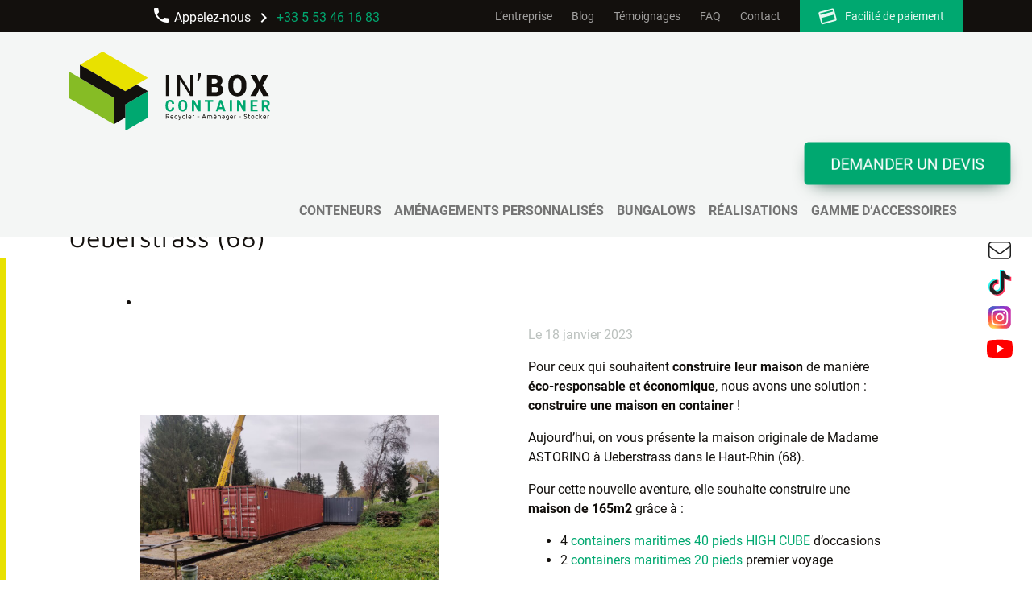

--- FILE ---
content_type: text/html; charset=UTF-8
request_url: https://www.inbox-container.com/realisations/construire-maison-en-container/
body_size: 67987
content:
<!doctype html>
<html lang="fr-FR">
<head><meta charset="UTF-8"><script>if(navigator.userAgent.match(/MSIE|Internet Explorer/i)||navigator.userAgent.match(/Trident\/7\..*?rv:11/i)){var href=document.location.href;if(!href.match(/[?&]nowprocket/)){if(href.indexOf("?")==-1){if(href.indexOf("#")==-1){document.location.href=href+"?nowprocket=1"}else{document.location.href=href.replace("#","?nowprocket=1#")}}else{if(href.indexOf("#")==-1){document.location.href=href+"&nowprocket=1"}else{document.location.href=href.replace("#","&nowprocket=1#")}}}}</script><script>(()=>{class RocketLazyLoadScripts{constructor(){this.v="2.0.4",this.userEvents=["keydown","keyup","mousedown","mouseup","mousemove","mouseover","mouseout","touchmove","touchstart","touchend","touchcancel","wheel","click","dblclick","input"],this.attributeEvents=["onblur","onclick","oncontextmenu","ondblclick","onfocus","onmousedown","onmouseenter","onmouseleave","onmousemove","onmouseout","onmouseover","onmouseup","onmousewheel","onscroll","onsubmit"]}async t(){this.i(),this.o(),/iP(ad|hone)/.test(navigator.userAgent)&&this.h(),this.u(),this.l(this),this.m(),this.k(this),this.p(this),this._(),await Promise.all([this.R(),this.L()]),this.lastBreath=Date.now(),this.S(this),this.P(),this.D(),this.O(),this.M(),await this.C(this.delayedScripts.normal),await this.C(this.delayedScripts.defer),await this.C(this.delayedScripts.async),await this.T(),await this.F(),await this.j(),await this.A(),window.dispatchEvent(new Event("rocket-allScriptsLoaded")),this.everythingLoaded=!0,this.lastTouchEnd&&await new Promise(t=>setTimeout(t,500-Date.now()+this.lastTouchEnd)),this.I(),this.H(),this.U(),this.W()}i(){this.CSPIssue=sessionStorage.getItem("rocketCSPIssue"),document.addEventListener("securitypolicyviolation",t=>{this.CSPIssue||"script-src-elem"!==t.violatedDirective||"data"!==t.blockedURI||(this.CSPIssue=!0,sessionStorage.setItem("rocketCSPIssue",!0))},{isRocket:!0})}o(){window.addEventListener("pageshow",t=>{this.persisted=t.persisted,this.realWindowLoadedFired=!0},{isRocket:!0}),window.addEventListener("pagehide",()=>{this.onFirstUserAction=null},{isRocket:!0})}h(){let t;function e(e){t=e}window.addEventListener("touchstart",e,{isRocket:!0}),window.addEventListener("touchend",function i(o){o.changedTouches[0]&&t.changedTouches[0]&&Math.abs(o.changedTouches[0].pageX-t.changedTouches[0].pageX)<10&&Math.abs(o.changedTouches[0].pageY-t.changedTouches[0].pageY)<10&&o.timeStamp-t.timeStamp<200&&(window.removeEventListener("touchstart",e,{isRocket:!0}),window.removeEventListener("touchend",i,{isRocket:!0}),"INPUT"===o.target.tagName&&"text"===o.target.type||(o.target.dispatchEvent(new TouchEvent("touchend",{target:o.target,bubbles:!0})),o.target.dispatchEvent(new MouseEvent("mouseover",{target:o.target,bubbles:!0})),o.target.dispatchEvent(new PointerEvent("click",{target:o.target,bubbles:!0,cancelable:!0,detail:1,clientX:o.changedTouches[0].clientX,clientY:o.changedTouches[0].clientY})),event.preventDefault()))},{isRocket:!0})}q(t){this.userActionTriggered||("mousemove"!==t.type||this.firstMousemoveIgnored?"keyup"===t.type||"mouseover"===t.type||"mouseout"===t.type||(this.userActionTriggered=!0,this.onFirstUserAction&&this.onFirstUserAction()):this.firstMousemoveIgnored=!0),"click"===t.type&&t.preventDefault(),t.stopPropagation(),t.stopImmediatePropagation(),"touchstart"===this.lastEvent&&"touchend"===t.type&&(this.lastTouchEnd=Date.now()),"click"===t.type&&(this.lastTouchEnd=0),this.lastEvent=t.type,t.composedPath&&t.composedPath()[0].getRootNode()instanceof ShadowRoot&&(t.rocketTarget=t.composedPath()[0]),this.savedUserEvents.push(t)}u(){this.savedUserEvents=[],this.userEventHandler=this.q.bind(this),this.userEvents.forEach(t=>window.addEventListener(t,this.userEventHandler,{passive:!1,isRocket:!0})),document.addEventListener("visibilitychange",this.userEventHandler,{isRocket:!0})}U(){this.userEvents.forEach(t=>window.removeEventListener(t,this.userEventHandler,{passive:!1,isRocket:!0})),document.removeEventListener("visibilitychange",this.userEventHandler,{isRocket:!0}),this.savedUserEvents.forEach(t=>{(t.rocketTarget||t.target).dispatchEvent(new window[t.constructor.name](t.type,t))})}m(){const t="return false",e=Array.from(this.attributeEvents,t=>"data-rocket-"+t),i="["+this.attributeEvents.join("],[")+"]",o="[data-rocket-"+this.attributeEvents.join("],[data-rocket-")+"]",s=(e,i,o)=>{o&&o!==t&&(e.setAttribute("data-rocket-"+i,o),e["rocket"+i]=new Function("event",o),e.setAttribute(i,t))};new MutationObserver(t=>{for(const n of t)"attributes"===n.type&&(n.attributeName.startsWith("data-rocket-")||this.everythingLoaded?n.attributeName.startsWith("data-rocket-")&&this.everythingLoaded&&this.N(n.target,n.attributeName.substring(12)):s(n.target,n.attributeName,n.target.getAttribute(n.attributeName))),"childList"===n.type&&n.addedNodes.forEach(t=>{if(t.nodeType===Node.ELEMENT_NODE)if(this.everythingLoaded)for(const i of[t,...t.querySelectorAll(o)])for(const t of i.getAttributeNames())e.includes(t)&&this.N(i,t.substring(12));else for(const e of[t,...t.querySelectorAll(i)])for(const t of e.getAttributeNames())this.attributeEvents.includes(t)&&s(e,t,e.getAttribute(t))})}).observe(document,{subtree:!0,childList:!0,attributeFilter:[...this.attributeEvents,...e]})}I(){this.attributeEvents.forEach(t=>{document.querySelectorAll("[data-rocket-"+t+"]").forEach(e=>{this.N(e,t)})})}N(t,e){const i=t.getAttribute("data-rocket-"+e);i&&(t.setAttribute(e,i),t.removeAttribute("data-rocket-"+e))}k(t){Object.defineProperty(HTMLElement.prototype,"onclick",{get(){return this.rocketonclick||null},set(e){this.rocketonclick=e,this.setAttribute(t.everythingLoaded?"onclick":"data-rocket-onclick","this.rocketonclick(event)")}})}S(t){function e(e,i){let o=e[i];e[i]=null,Object.defineProperty(e,i,{get:()=>o,set(s){t.everythingLoaded?o=s:e["rocket"+i]=o=s}})}e(document,"onreadystatechange"),e(window,"onload"),e(window,"onpageshow");try{Object.defineProperty(document,"readyState",{get:()=>t.rocketReadyState,set(e){t.rocketReadyState=e},configurable:!0}),document.readyState="loading"}catch(t){console.log("WPRocket DJE readyState conflict, bypassing")}}l(t){this.originalAddEventListener=EventTarget.prototype.addEventListener,this.originalRemoveEventListener=EventTarget.prototype.removeEventListener,this.savedEventListeners=[],EventTarget.prototype.addEventListener=function(e,i,o){o&&o.isRocket||!t.B(e,this)&&!t.userEvents.includes(e)||t.B(e,this)&&!t.userActionTriggered||e.startsWith("rocket-")||t.everythingLoaded?t.originalAddEventListener.call(this,e,i,o):(t.savedEventListeners.push({target:this,remove:!1,type:e,func:i,options:o}),"mouseenter"!==e&&"mouseleave"!==e||t.originalAddEventListener.call(this,e,t.savedUserEvents.push,o))},EventTarget.prototype.removeEventListener=function(e,i,o){o&&o.isRocket||!t.B(e,this)&&!t.userEvents.includes(e)||t.B(e,this)&&!t.userActionTriggered||e.startsWith("rocket-")||t.everythingLoaded?t.originalRemoveEventListener.call(this,e,i,o):t.savedEventListeners.push({target:this,remove:!0,type:e,func:i,options:o})}}J(t,e){this.savedEventListeners=this.savedEventListeners.filter(i=>{let o=i.type,s=i.target||window;return e!==o||t!==s||(this.B(o,s)&&(i.type="rocket-"+o),this.$(i),!1)})}H(){EventTarget.prototype.addEventListener=this.originalAddEventListener,EventTarget.prototype.removeEventListener=this.originalRemoveEventListener,this.savedEventListeners.forEach(t=>this.$(t))}$(t){t.remove?this.originalRemoveEventListener.call(t.target,t.type,t.func,t.options):this.originalAddEventListener.call(t.target,t.type,t.func,t.options)}p(t){let e;function i(e){return t.everythingLoaded?e:e.split(" ").map(t=>"load"===t||t.startsWith("load.")?"rocket-jquery-load":t).join(" ")}function o(o){function s(e){const s=o.fn[e];o.fn[e]=o.fn.init.prototype[e]=function(){return this[0]===window&&t.userActionTriggered&&("string"==typeof arguments[0]||arguments[0]instanceof String?arguments[0]=i(arguments[0]):"object"==typeof arguments[0]&&Object.keys(arguments[0]).forEach(t=>{const e=arguments[0][t];delete arguments[0][t],arguments[0][i(t)]=e})),s.apply(this,arguments),this}}if(o&&o.fn&&!t.allJQueries.includes(o)){const e={DOMContentLoaded:[],"rocket-DOMContentLoaded":[]};for(const t in e)document.addEventListener(t,()=>{e[t].forEach(t=>t())},{isRocket:!0});o.fn.ready=o.fn.init.prototype.ready=function(i){function s(){parseInt(o.fn.jquery)>2?setTimeout(()=>i.bind(document)(o)):i.bind(document)(o)}return"function"==typeof i&&(t.realDomReadyFired?!t.userActionTriggered||t.fauxDomReadyFired?s():e["rocket-DOMContentLoaded"].push(s):e.DOMContentLoaded.push(s)),o([])},s("on"),s("one"),s("off"),t.allJQueries.push(o)}e=o}t.allJQueries=[],o(window.jQuery),Object.defineProperty(window,"jQuery",{get:()=>e,set(t){o(t)}})}P(){const t=new Map;document.write=document.writeln=function(e){const i=document.currentScript,o=document.createRange(),s=i.parentElement;let n=t.get(i);void 0===n&&(n=i.nextSibling,t.set(i,n));const c=document.createDocumentFragment();o.setStart(c,0),c.appendChild(o.createContextualFragment(e)),s.insertBefore(c,n)}}async R(){return new Promise(t=>{this.userActionTriggered?t():this.onFirstUserAction=t})}async L(){return new Promise(t=>{document.addEventListener("DOMContentLoaded",()=>{this.realDomReadyFired=!0,t()},{isRocket:!0})})}async j(){return this.realWindowLoadedFired?Promise.resolve():new Promise(t=>{window.addEventListener("load",t,{isRocket:!0})})}M(){this.pendingScripts=[];this.scriptsMutationObserver=new MutationObserver(t=>{for(const e of t)e.addedNodes.forEach(t=>{"SCRIPT"!==t.tagName||t.noModule||t.isWPRocket||this.pendingScripts.push({script:t,promise:new Promise(e=>{const i=()=>{const i=this.pendingScripts.findIndex(e=>e.script===t);i>=0&&this.pendingScripts.splice(i,1),e()};t.addEventListener("load",i,{isRocket:!0}),t.addEventListener("error",i,{isRocket:!0}),setTimeout(i,1e3)})})})}),this.scriptsMutationObserver.observe(document,{childList:!0,subtree:!0})}async F(){await this.X(),this.pendingScripts.length?(await this.pendingScripts[0].promise,await this.F()):this.scriptsMutationObserver.disconnect()}D(){this.delayedScripts={normal:[],async:[],defer:[]},document.querySelectorAll("script[type$=rocketlazyloadscript]").forEach(t=>{t.hasAttribute("data-rocket-src")?t.hasAttribute("async")&&!1!==t.async?this.delayedScripts.async.push(t):t.hasAttribute("defer")&&!1!==t.defer||"module"===t.getAttribute("data-rocket-type")?this.delayedScripts.defer.push(t):this.delayedScripts.normal.push(t):this.delayedScripts.normal.push(t)})}async _(){await this.L();let t=[];document.querySelectorAll("script[type$=rocketlazyloadscript][data-rocket-src]").forEach(e=>{let i=e.getAttribute("data-rocket-src");if(i&&!i.startsWith("data:")){i.startsWith("//")&&(i=location.protocol+i);try{const o=new URL(i).origin;o!==location.origin&&t.push({src:o,crossOrigin:e.crossOrigin||"module"===e.getAttribute("data-rocket-type")})}catch(t){}}}),t=[...new Map(t.map(t=>[JSON.stringify(t),t])).values()],this.Y(t,"preconnect")}async G(t){if(await this.K(),!0!==t.noModule||!("noModule"in HTMLScriptElement.prototype))return new Promise(e=>{let i;function o(){(i||t).setAttribute("data-rocket-status","executed"),e()}try{if(navigator.userAgent.includes("Firefox/")||""===navigator.vendor||this.CSPIssue)i=document.createElement("script"),[...t.attributes].forEach(t=>{let e=t.nodeName;"type"!==e&&("data-rocket-type"===e&&(e="type"),"data-rocket-src"===e&&(e="src"),i.setAttribute(e,t.nodeValue))}),t.text&&(i.text=t.text),t.nonce&&(i.nonce=t.nonce),i.hasAttribute("src")?(i.addEventListener("load",o,{isRocket:!0}),i.addEventListener("error",()=>{i.setAttribute("data-rocket-status","failed-network"),e()},{isRocket:!0}),setTimeout(()=>{i.isConnected||e()},1)):(i.text=t.text,o()),i.isWPRocket=!0,t.parentNode.replaceChild(i,t);else{const i=t.getAttribute("data-rocket-type"),s=t.getAttribute("data-rocket-src");i?(t.type=i,t.removeAttribute("data-rocket-type")):t.removeAttribute("type"),t.addEventListener("load",o,{isRocket:!0}),t.addEventListener("error",i=>{this.CSPIssue&&i.target.src.startsWith("data:")?(console.log("WPRocket: CSP fallback activated"),t.removeAttribute("src"),this.G(t).then(e)):(t.setAttribute("data-rocket-status","failed-network"),e())},{isRocket:!0}),s?(t.fetchPriority="high",t.removeAttribute("data-rocket-src"),t.src=s):t.src="data:text/javascript;base64,"+window.btoa(unescape(encodeURIComponent(t.text)))}}catch(i){t.setAttribute("data-rocket-status","failed-transform"),e()}});t.setAttribute("data-rocket-status","skipped")}async C(t){const e=t.shift();return e?(e.isConnected&&await this.G(e),this.C(t)):Promise.resolve()}O(){this.Y([...this.delayedScripts.normal,...this.delayedScripts.defer,...this.delayedScripts.async],"preload")}Y(t,e){this.trash=this.trash||[];let i=!0;var o=document.createDocumentFragment();t.forEach(t=>{const s=t.getAttribute&&t.getAttribute("data-rocket-src")||t.src;if(s&&!s.startsWith("data:")){const n=document.createElement("link");n.href=s,n.rel=e,"preconnect"!==e&&(n.as="script",n.fetchPriority=i?"high":"low"),t.getAttribute&&"module"===t.getAttribute("data-rocket-type")&&(n.crossOrigin=!0),t.crossOrigin&&(n.crossOrigin=t.crossOrigin),t.integrity&&(n.integrity=t.integrity),t.nonce&&(n.nonce=t.nonce),o.appendChild(n),this.trash.push(n),i=!1}}),document.head.appendChild(o)}W(){this.trash.forEach(t=>t.remove())}async T(){try{document.readyState="interactive"}catch(t){}this.fauxDomReadyFired=!0;try{await this.K(),this.J(document,"readystatechange"),document.dispatchEvent(new Event("rocket-readystatechange")),await this.K(),document.rocketonreadystatechange&&document.rocketonreadystatechange(),await this.K(),this.J(document,"DOMContentLoaded"),document.dispatchEvent(new Event("rocket-DOMContentLoaded")),await this.K(),this.J(window,"DOMContentLoaded"),window.dispatchEvent(new Event("rocket-DOMContentLoaded"))}catch(t){console.error(t)}}async A(){try{document.readyState="complete"}catch(t){}try{await this.K(),this.J(document,"readystatechange"),document.dispatchEvent(new Event("rocket-readystatechange")),await this.K(),document.rocketonreadystatechange&&document.rocketonreadystatechange(),await this.K(),this.J(window,"load"),window.dispatchEvent(new Event("rocket-load")),await this.K(),window.rocketonload&&window.rocketonload(),await this.K(),this.allJQueries.forEach(t=>t(window).trigger("rocket-jquery-load")),await this.K(),this.J(window,"pageshow");const t=new Event("rocket-pageshow");t.persisted=this.persisted,window.dispatchEvent(t),await this.K(),window.rocketonpageshow&&window.rocketonpageshow({persisted:this.persisted})}catch(t){console.error(t)}}async K(){Date.now()-this.lastBreath>45&&(await this.X(),this.lastBreath=Date.now())}async X(){return document.hidden?new Promise(t=>setTimeout(t)):new Promise(t=>requestAnimationFrame(t))}B(t,e){return e===document&&"readystatechange"===t||(e===document&&"DOMContentLoaded"===t||(e===window&&"DOMContentLoaded"===t||(e===window&&"load"===t||e===window&&"pageshow"===t)))}static run(){(new RocketLazyLoadScripts).t()}}RocketLazyLoadScripts.run()})();</script>
<!-- Google Tag Manager -->
<script>(function(w,d,s,l,i){w[l]=w[l]||[];w[l].push({'gtm.start':
new Date().getTime(),event:'gtm.js'});var f=d.getElementsByTagName(s)[0],
j=d.createElement(s),dl=l!='dataLayer'?'&l='+l:'';j.async=true;j.src=
'https://www.googletagmanager.com/gtm.js?id='+i+dl;f.parentNode.insertBefore(j,f);
})(window,document,'script','dataLayer','GTM-W66WGN3');</script>
<!-- End Google Tag Manager -->

	
	<meta name="viewport" content="width=device-width, initial-scale=1">
<meta name="google-site-verification" content="I1wtfxFg_zqLT9NvR9_Oe1TiG9pODd4COVKth5p9Rts">
	<link rel="profile" href="https://gmpg.org/xfn/11">

	<meta name='robots' content='index, follow, max-image-preview:large, max-snippet:-1, max-video-preview:-1' />
	<style></style>
	
	<!-- This site is optimized with the Yoast SEO plugin v26.6 - https://yoast.com/wordpress/plugins/seo/ -->
	<title>Maison en container sur mesure - In&#039;Box Container</title>
<link crossorigin data-rocket-preload as="font" href="https://www.inbox-container.com/wp-content/themes/inbox/fonts/maven-pro/7Au9p_AqnyWWAxW2Wk3GzWQI.woff2" rel="preload">
<style id="wpr-usedcss">img.emoji{display:inline!important;border:none!important;box-shadow:none!important;height:1em!important;width:1em!important;margin:0 .07em!important;vertical-align:-.1em!important;background:0 0!important;padding:0!important}:where(.wp-block-button__link){border-radius:9999px;box-shadow:none;padding:calc(.667em + 2px) calc(1.333em + 2px);text-decoration:none}:where(.wp-block-calendar table:not(.has-background) th){background:#ddd}:where(.wp-block-columns){margin-bottom:1.75em}:where(.wp-block-columns.has-background){padding:1.25em 2.375em}:where(.wp-block-post-comments input[type=submit]){border:none}:where(.wp-block-cover-image:not(.has-text-color)),:where(.wp-block-cover:not(.has-text-color)){color:#fff}:where(.wp-block-cover-image.is-light:not(.has-text-color)),:where(.wp-block-cover.is-light:not(.has-text-color)){color:#000}:where(.wp-block-file){margin-bottom:1.5em}:where(.wp-block-file__button){border-radius:2em;display:inline-block;padding:.5em 1em}:where(.wp-block-file__button):is(a):active,:where(.wp-block-file__button):is(a):focus,:where(.wp-block-file__button):is(a):hover,:where(.wp-block-file__button):is(a):visited{box-shadow:none;color:#fff;opacity:.85;text-decoration:none}:where(.wp-block-latest-comments:not([style*=line-height] .wp-block-latest-comments__comment)){line-height:1.1}:where(.wp-block-latest-comments:not([style*=line-height] .wp-block-latest-comments__comment-excerpt p)){line-height:1.8}ul{box-sizing:border-box}:where(.wp-block-navigation.has-background .wp-block-navigation-item a:not(.wp-element-button)),:where(.wp-block-navigation.has-background .wp-block-navigation-submenu a:not(.wp-element-button)){padding:.5em 1em}:where(.wp-block-navigation .wp-block-navigation__submenu-container .wp-block-navigation-item a:not(.wp-element-button)),:where(.wp-block-navigation .wp-block-navigation__submenu-container .wp-block-navigation-submenu a:not(.wp-element-button)),:where(.wp-block-navigation .wp-block-navigation__submenu-container .wp-block-navigation-submenu button.wp-block-navigation-item__content),:where(.wp-block-navigation .wp-block-navigation__submenu-container .wp-block-pages-list__item button.wp-block-navigation-item__content){padding:.5em 1em}:where(p.has-text-color:not(.has-link-color)) a{color:inherit}:where(.wp-block-post-excerpt){margin-bottom:var(--wp--style--block-gap);margin-top:var(--wp--style--block-gap)}:where(.wp-block-pullquote){margin:0 0 1em}:where(.wp-block-search__button){border:1px solid #ccc;padding:6px 10px}:where(.wp-block-search__button-inside .wp-block-search__inside-wrapper){border:1px solid #949494;box-sizing:border-box;padding:4px}:where(.wp-block-search__button-inside .wp-block-search__inside-wrapper) .wp-block-search__input{border:none;border-radius:0;padding:0 4px}:where(.wp-block-search__button-inside .wp-block-search__inside-wrapper) .wp-block-search__input:focus{outline:0}:where(.wp-block-search__button-inside .wp-block-search__inside-wrapper) :where(.wp-block-search__button){padding:4px 8px}:where(.wp-block-term-description){margin-bottom:var(--wp--style--block-gap);margin-top:var(--wp--style--block-gap)}:where(pre.wp-block-verse){font-family:inherit}:root{--wp--preset--font-size--normal:16px;--wp--preset--font-size--huge:42px}html :where(.has-border-color){border-style:solid}html :where([style*=border-top-color]){border-top-style:solid}html :where([style*=border-right-color]){border-right-style:solid}html :where([style*=border-bottom-color]){border-bottom-style:solid}html :where([style*=border-left-color]){border-left-style:solid}html :where([style*=border-width]){border-style:solid}html :where([style*=border-top-width]){border-top-style:solid}html :where([style*=border-right-width]){border-right-style:solid}html :where([style*=border-bottom-width]){border-bottom-style:solid}html :where([style*=border-left-width]){border-left-style:solid}html :where(img[class*=wp-image-]){height:auto;max-width:100%}:where(figure){margin:0 0 1em}html :where(.is-position-sticky){--wp-admin--admin-bar--position-offset:var(--wp-admin--admin-bar--height,0px)}@media screen and (max-width:600px){html :where(.is-position-sticky){--wp-admin--admin-bar--position-offset:0px}}body{--wp--preset--color--black:#000000;--wp--preset--color--cyan-bluish-gray:#abb8c3;--wp--preset--color--white:#ffffff;--wp--preset--color--pale-pink:#f78da7;--wp--preset--color--vivid-red:#cf2e2e;--wp--preset--color--luminous-vivid-orange:#ff6900;--wp--preset--color--luminous-vivid-amber:#fcb900;--wp--preset--color--light-green-cyan:#7bdcb5;--wp--preset--color--vivid-green-cyan:#00d084;--wp--preset--color--pale-cyan-blue:#8ed1fc;--wp--preset--color--vivid-cyan-blue:#0693e3;--wp--preset--color--vivid-purple:#9b51e0;--wp--preset--gradient--vivid-cyan-blue-to-vivid-purple:linear-gradient(135deg,rgba(6, 147, 227, 1) 0%,rgb(155, 81, 224) 100%);--wp--preset--gradient--light-green-cyan-to-vivid-green-cyan:linear-gradient(135deg,rgb(122, 220, 180) 0%,rgb(0, 208, 130) 100%);--wp--preset--gradient--luminous-vivid-amber-to-luminous-vivid-orange:linear-gradient(135deg,rgba(252, 185, 0, 1) 0%,rgba(255, 105, 0, 1) 100%);--wp--preset--gradient--luminous-vivid-orange-to-vivid-red:linear-gradient(135deg,rgba(255, 105, 0, 1) 0%,rgb(207, 46, 46) 100%);--wp--preset--gradient--very-light-gray-to-cyan-bluish-gray:linear-gradient(135deg,rgb(238, 238, 238) 0%,rgb(169, 184, 195) 100%);--wp--preset--gradient--cool-to-warm-spectrum:linear-gradient(135deg,rgb(74, 234, 220) 0%,rgb(151, 120, 209) 20%,rgb(207, 42, 186) 40%,rgb(238, 44, 130) 60%,rgb(251, 105, 98) 80%,rgb(254, 248, 76) 100%);--wp--preset--gradient--blush-light-purple:linear-gradient(135deg,rgb(255, 206, 236) 0%,rgb(152, 150, 240) 100%);--wp--preset--gradient--blush-bordeaux:linear-gradient(135deg,rgb(254, 205, 165) 0%,rgb(254, 45, 45) 50%,rgb(107, 0, 62) 100%);--wp--preset--gradient--luminous-dusk:linear-gradient(135deg,rgb(255, 203, 112) 0%,rgb(199, 81, 192) 50%,rgb(65, 88, 208) 100%);--wp--preset--gradient--pale-ocean:linear-gradient(135deg,rgb(255, 245, 203) 0%,rgb(182, 227, 212) 50%,rgb(51, 167, 181) 100%);--wp--preset--gradient--electric-grass:linear-gradient(135deg,rgb(202, 248, 128) 0%,rgb(113, 206, 126) 100%);--wp--preset--gradient--midnight:linear-gradient(135deg,rgb(2, 3, 129) 0%,rgb(40, 116, 252) 100%);--wp--preset--font-size--small:13px;--wp--preset--font-size--medium:20px;--wp--preset--font-size--large:36px;--wp--preset--font-size--x-large:42px;--wp--preset--spacing--20:0.44rem;--wp--preset--spacing--30:0.67rem;--wp--preset--spacing--40:1rem;--wp--preset--spacing--50:1.5rem;--wp--preset--spacing--60:2.25rem;--wp--preset--spacing--70:3.38rem;--wp--preset--spacing--80:5.06rem;--wp--preset--shadow--natural:6px 6px 9px rgba(0, 0, 0, .2);--wp--preset--shadow--deep:12px 12px 50px rgba(0, 0, 0, .4);--wp--preset--shadow--sharp:6px 6px 0px rgba(0, 0, 0, .2);--wp--preset--shadow--outlined:6px 6px 0px -3px rgba(255, 255, 255, 1),6px 6px rgba(0, 0, 0, 1);--wp--preset--shadow--crisp:6px 6px 0px rgba(0, 0, 0, 1)}:where(.is-layout-flex){gap:.5em}:where(.is-layout-grid){gap:.5em}:where(.wp-block-post-template.is-layout-flex){gap:1.25em}:where(.wp-block-post-template.is-layout-grid){gap:1.25em}:where(.wp-block-columns.is-layout-flex){gap:2em}:where(.wp-block-columns.is-layout-grid){gap:2em}body{display:block}.is-menu a,.is-menu a:focus,.is-menu a:hover,.is-menu:hover>a{background:0 0!important;outline:0}.is-menu,form .is-link-container{position:relative}.is-menu a{line-height:1}.is-menu a::after,.is-menu a::before{display:none!important}.is-menu.default form{max-width:310px}.is-menu.is-dropdown form{display:none;min-width:310px;max-width:100%;position:absolute;right:0;top:100%;z-index:9}.is-menu.full-width-menu form,.is-menu.sliding form{min-width:0!important;overflow:hidden;position:absolute;right:0;top:25%;width:0;z-index:99;padding:0;margin:0}.is-menu.full-width-menu form:not(.is-search-form) input[type=search],.is-menu.full-width-menu form:not(.is-search-form) input[type=text],.is-menu.is-dropdown form:not(.is-search-form) input[type=search],.is-menu.is-dropdown form:not(.is-search-form) input[type=text],.is-menu.sliding form:not(.is-search-form) input[type=search],.is-menu.sliding form:not(.is-search-form) input[type=text]{background:#fff;color:#000}.is-menu.is-first form{right:auto;left:0}.is-menu.full-width-menu.open .search-close,.is-menu.full-width-menu:not(.open) form,.is-menu.sliding.open .search-close,.is-menu.sliding:not(.open) form,form:hover+.is-link-container,form:hover>.is-link-container{display:block}.is-link-container,.search-close{display:none}.is-menu form label{margin:0;padding:0}.is-menu-wrapper{display:none;position:absolute;right:5px;top:5px;width:auto;z-index:9999}.popup-search-close,.search-close{cursor:pointer;width:20px;height:20px}.is-menu-wrapper.is-expanded{width:100%}.admin-bar .is-menu-wrapper{top:51px}.is-menu-wrapper .is-menu{float:right}.is-menu-wrapper .is-menu form{right:0;left:auto}.search-close{position:absolute;right:-22px;top:33%;z-index:99999}.is-menu.is-first .search-close{right:auto;left:-22px}.is-menu.is-dropdown .search-close{top:calc(100% + 7px)}.popup-search-close{z-index:99999;float:right;position:relative;margin:20px 20px 0 0}#is-popup-wrapper{width:100%;height:100%;position:fixed;top:0;left:0;background:rgba(4,4,4,.91);z-index:999999}.popup-search-close:after,.search-close:after{border-left:2px solid #848484;content:'';height:20px;left:9px;position:absolute;-webkit-transform:rotate(45deg);-moz-transform:rotate(45deg);-ms-transform:rotate(45deg);-o-transform:rotate(45deg);transform:rotate(45deg)}.popup-search-close:before,.search-close:before{border-left:2px solid #848484;content:'';height:20px;left:9px;position:absolute;-webkit-transform:rotate(-45deg);-moz-transform:rotate(-45deg);-ms-transform:rotate(-45deg);-o-transform:rotate(-45deg);transform:rotate(-45deg)}@media screen and (max-width:910px){.is-menu form{left:0;min-width:50%;right:auto}.is-menu.default form{max-width:100%}.is-menu.full-width-menu.active-search{position:relative}.is-menu-wrapper{display:block}}.is-menu.full-width-menu.is-first button.is-search-submit,.is-menu.sliding.is-first button.is-search-submit{display:inline-block!important}form .is-link-container div{position:absolute;width:200px;bottom:-25px;left:5px;z-index:99999;height:auto;line-height:14px;padding:10px 15px}form .is-link-container a{text-decoration:none;font-size:14px;font-weight:100;font-family:arial;box-shadow:none}form .is-link-container a:hover{text-decoration:underline}.is-menu.full-width-menu.is-first button.is-search-submit:not([style="display: inline-block;"]),.is-menu.sliding.is-first button.is-search-submit:not([style="display: inline-block;"]){visibility:hidden}.slick-slider{position:relative;display:block;box-sizing:border-box;-webkit-user-select:none;-moz-user-select:none;-ms-user-select:none;user-select:none;-webkit-touch-callout:none;-khtml-user-select:none;-ms-touch-action:pan-y;touch-action:pan-y;-webkit-tap-highlight-color:transparent}.slick-list{position:relative;display:block;overflow:hidden;margin:0;padding:0}.slick-list:focus{outline:0}.slick-list.dragging{cursor:pointer;cursor:hand}.slick-slider .slick-list,.slick-slider .slick-track{-webkit-transform:translate3d(0,0,0);-moz-transform:translate3d(0,0,0);-ms-transform:translate3d(0,0,0);-o-transform:translate3d(0,0,0);transform:translate3d(0,0,0)}.slick-track{position:relative;top:0;left:0;display:block;margin-left:auto;margin-right:auto}.slick-track:after,.slick-track:before{display:table;content:''}.slick-track:after{clear:both}.slick-loading .slick-track{visibility:hidden}.slick-slide{display:none;float:left;height:100%;min-height:1px}[dir=rtl] .slick-slide{float:right}.slick-slide img{display:block}.slick-slide.slick-loading img{display:none}.slick-slide.dragging img{pointer-events:none}.slick-initialized .slick-slide{display:block}.slick-loading .slick-slide{visibility:hidden}.slick-vertical .slick-slide{display:block;height:auto;border:1px solid transparent}.slick-arrow.slick-hidden{display:none}.slick-loading .slick-list{background:url('https://www.inbox-container.com/wp-content/themes/inbox/js/slick/ajax-loader.gif') center center no-repeat #fff}.slick-next,.slick-prev{font-size:0;line-height:0;position:absolute;top:50%;display:block;width:20px;height:20px;padding:0;-webkit-transform:translate(0,-50%);-ms-transform:translate(0,-50%);transform:translate(0,-50%);cursor:pointer;color:transparent;border:none;outline:0;background:0 0}.slick-next:focus,.slick-next:hover,.slick-prev:focus,.slick-prev:hover{color:transparent;outline:0;background:0 0}.slick-next:focus:before,.slick-next:hover:before,.slick-prev:focus:before,.slick-prev:hover:before{opacity:1}.slick-next.slick-disabled:before,.slick-prev.slick-disabled:before{opacity:.25}.slick-next:before,.slick-prev:before{font-family:slick;font-size:20px;line-height:1;opacity:.75;color:#fff;-webkit-font-smoothing:antialiased;-moz-osx-font-smoothing:grayscale}.slick-prev{left:-25px}[dir=rtl] .slick-prev{right:-25px;left:auto}.slick-prev:before{content:'←'}[dir=rtl] .slick-prev:before{content:'→'}.slick-next{right:-25px}[dir=rtl] .slick-next{right:auto;left:-25px}.slick-next:before{content:'→'}[dir=rtl] .slick-next:before{content:'←'}.slick-dotted.slick-slider{margin-bottom:30px}.slick-dots{position:absolute;bottom:-25px;display:block;width:100%;padding:0;margin:0;list-style:none;text-align:center}.slick-dots li{position:relative;display:inline-block;width:20px;height:20px;margin:0 5px;padding:0;cursor:pointer}.slick-dots li button{font-size:0;line-height:0;display:block;width:20px;height:20px;padding:5px;cursor:pointer;color:transparent;border:0;outline:0;background:0 0}.slick-dots li button:focus,.slick-dots li button:hover{outline:0}.slick-dots li button:focus:before,.slick-dots li button:hover:before{opacity:1}.slick-dots li button:before{font-family:slick;font-size:6px;line-height:20px;position:absolute;top:0;left:0;width:20px;height:20px;content:'•';text-align:center;opacity:.25;color:#000;-webkit-font-smoothing:antialiased;-moz-osx-font-smoothing:grayscale}.slick-dots li.slick-active button:before{opacity:.75;color:#000}:root{--blue:#007bff;--indigo:#6610f2;--purple:#6f42c1;--pink:#e83e8c;--red:#dc3545;--orange:#fd7e14;--yellow:#ffc107;--green:#28a745;--teal:#20c997;--cyan:#17a2b8;--white:#fff;--gray:#6c757d;--gray-dark:#343a40;--primary:#007bff;--secondary:#6c757d;--success:#28a745;--info:#17a2b8;--warning:#ffc107;--danger:#dc3545;--light:#f8f9fa;--dark:#343a40;--breakpoint-xs:0;--breakpoint-sm:576px;--breakpoint-md:768px;--breakpoint-lg:992px;--breakpoint-xl:1200px;--font-family-sans-serif:-apple-system,BlinkMacSystemFont,"Segoe UI",Roboto,"Helvetica Neue",Arial,sans-serif,"Apple Color Emoji","Segoe UI Emoji","Segoe UI Symbol";--font-family-monospace:SFMono-Regular,Menlo,Monaco,Consolas,"Liberation Mono","Courier New",monospace}*,::after,::before{box-sizing:border-box}html{font-family:sans-serif;line-height:1.15;-webkit-text-size-adjust:100%;-ms-text-size-adjust:100%;-ms-overflow-style:scrollbar;-webkit-tap-highlight-color:transparent}@-ms-viewport{width:device-width}dialog,footer,header,main,nav,section{display:block}body{margin:0;font-family:-apple-system,BlinkMacSystemFont,"Segoe UI",Roboto,"Helvetica Neue",Arial,sans-serif,"Apple Color Emoji","Segoe UI Emoji","Segoe UI Symbol";font-size:1rem;font-weight:400;line-height:1.5;color:#212529;text-align:left;background-color:#fff}[tabindex="-1"]:focus{outline:0!important}hr{box-sizing:content-box;height:0;overflow:visible}h1,h2,h3{margin-top:0;margin-bottom:.5rem}p{margin-top:0;margin-bottom:1rem}address{margin-bottom:1rem;font-style:normal;line-height:inherit}ul{margin-top:0;margin-bottom:1rem}ul ul{margin-bottom:0}b,strong{font-weight:bolder}small{font-size:80%}a{color:#007bff;text-decoration:none;background-color:transparent;-webkit-text-decoration-skip:objects}a:hover{color:#0056b3;text-decoration:underline}a:not([href]):not([tabindex]){color:inherit;text-decoration:none}a:not([href]):not([tabindex]):focus,a:not([href]):not([tabindex]):hover{color:inherit;text-decoration:none}a:not([href]):not([tabindex]):focus{outline:0}code{font-family:monospace,monospace;font-size:1em}img{vertical-align:middle;border-style:none}svg:not(:root){overflow:hidden}table{border-collapse:collapse}caption{padding-top:.75rem;padding-bottom:.75rem;color:#6c757d;text-align:left;caption-side:bottom}label{display:inline-block;margin-bottom:.5rem}button{border-radius:0}button:focus{outline:dotted 1px;outline:-webkit-focus-ring-color auto 5px}button,input,optgroup,select,textarea{margin:0;font-family:inherit;font-size:inherit;line-height:inherit}button,input{overflow:visible}button,select{text-transform:none}[type=reset],[type=submit],button,html [type=button]{-webkit-appearance:button}[type=button]::-moz-focus-inner,[type=reset]::-moz-focus-inner,[type=submit]::-moz-focus-inner,button::-moz-focus-inner{padding:0;border-style:none}input[type=checkbox],input[type=radio]{box-sizing:border-box;padding:0}textarea{overflow:auto;resize:vertical}fieldset{min-width:0;padding:0;margin:0;border:0}legend{display:block;width:100%;max-width:100%;padding:0;margin-bottom:.5rem;font-size:1.5rem;line-height:inherit;color:inherit;white-space:normal}progress{vertical-align:baseline}[type=number]::-webkit-inner-spin-button,[type=number]::-webkit-outer-spin-button{height:auto}[type=search]{outline-offset:-2px;-webkit-appearance:none}[type=search]::-webkit-search-cancel-button,[type=search]::-webkit-search-decoration{-webkit-appearance:none}::-webkit-file-upload-button{font:inherit;-webkit-appearance:button}output{display:inline-block}summary{display:list-item;cursor:pointer}template{display:none}[hidden]{display:none!important}.h2,.h3,.h4,.h5,h1,h2,h3{margin-bottom:.5rem;font-family:inherit;font-weight:500;line-height:1.2;color:inherit}h1{font-size:2.5rem}.h2,h2{font-size:2rem}.h3,h3{font-size:1.75rem}.h4{font-size:1.5rem}.h5{font-size:1.25rem}hr{margin-top:1rem;margin-bottom:1rem;border:0;border-top:1px solid rgba(0,0,0,.1)}.small,small{font-size:80%;font-weight:400}code{font-family:SFMono-Regular,Menlo,Monaco,Consolas,"Liberation Mono","Courier New",monospace}code{font-size:87.5%;color:#e83e8c;word-break:break-word}a>code{color:inherit}.container{width:100%;padding-right:15px;padding-left:15px;margin-right:auto;margin-left:auto}@media (min-width:576px){.container{max-width:540px}}@media (min-width:768px){.container{max-width:720px}}@media (min-width:992px){.container{max-width:960px}}@media (min-width:1200px){.container{max-width:1140px}}.row{display:-webkit-box;display:-ms-flexbox;display:flex;-ms-flex-wrap:wrap;flex-wrap:wrap;margin-right:-15px;margin-left:-15px}.col,.col-1,.col-12,.col-auto,.col-lg-3,.col-lg-4,.col-md,.col-md-4,.col-md-6,.col-md-auto,.col-xl,.col-xl-3,.col-xl-5,.col-xl-6,.col-xl-auto{position:relative;width:100%;min-height:1px;padding-right:15px;padding-left:15px}.col{-ms-flex-preferred-size:0;flex-basis:0;-webkit-box-flex:1;-ms-flex-positive:1;flex-grow:1;max-width:100%}.col-auto{-webkit-box-flex:0;-ms-flex:0 0 auto;flex:0 0 auto;width:auto;max-width:none}.col-1{-webkit-box-flex:0;-ms-flex:0 0 8.333333%;flex:0 0 8.333333%;max-width:8.333333%}.col-12{-webkit-box-flex:0;-ms-flex:0 0 100%;flex:0 0 100%;max-width:100%}@media (min-width:768px){.col-md{-ms-flex-preferred-size:0;flex-basis:0;-webkit-box-flex:1;-ms-flex-positive:1;flex-grow:1;max-width:100%}.col-md-auto{-webkit-box-flex:0;-ms-flex:0 0 auto;flex:0 0 auto;width:auto;max-width:none}.col-md-4{-webkit-box-flex:0;-ms-flex:0 0 33.333333%;flex:0 0 33.333333%;max-width:33.333333%}.col-md-6{-webkit-box-flex:0;-ms-flex:0 0 50%;flex:0 0 50%;max-width:50%}}@media (min-width:992px){.col-lg-3{-webkit-box-flex:0;-ms-flex:0 0 25%;flex:0 0 25%;max-width:25%}.col-lg-4{-webkit-box-flex:0;-ms-flex:0 0 33.333333%;flex:0 0 33.333333%;max-width:33.333333%}}@media (min-width:1200px){.col-xl{-ms-flex-preferred-size:0;flex-basis:0;-webkit-box-flex:1;-ms-flex-positive:1;flex-grow:1;max-width:100%}.col-xl-auto{-webkit-box-flex:0;-ms-flex:0 0 auto;flex:0 0 auto;width:auto;max-width:none}.col-xl-3{-webkit-box-flex:0;-ms-flex:0 0 25%;flex:0 0 25%;max-width:25%}.col-xl-5{-webkit-box-flex:0;-ms-flex:0 0 41.666667%;flex:0 0 41.666667%;max-width:41.666667%}.col-xl-6{-webkit-box-flex:0;-ms-flex:0 0 50%;flex:0 0 50%;max-width:50%}}.table{width:100%;max-width:100%;margin-bottom:1rem;background-color:transparent}.table tbody+tbody{border-top:2px solid #dee2e6}.table .table{background-color:#fff}.btn{display:inline-block;font-weight:400;text-align:center;white-space:nowrap;vertical-align:middle;-webkit-user-select:none;-moz-user-select:none;-ms-user-select:none;user-select:none;border:1px solid transparent;padding:.375rem .75rem;font-size:1rem;line-height:1.5;border-radius:.25rem;transition:color .15s ease-in-out,background-color .15s ease-in-out,border-color .15s ease-in-out,box-shadow .15s ease-in-out}.btn:focus,.btn:hover{text-decoration:none}.btn.focus,.btn:focus{outline:0;box-shadow:0 0 0 .2rem rgba(0,123,255,.25)}.btn.disabled,.btn:disabled{opacity:.65}.btn:not(:disabled):not(.disabled){cursor:pointer}.btn:not(:disabled):not(.disabled).active,.btn:not(:disabled):not(.disabled):active{background-image:none}a.btn.disabled,fieldset:disabled a.btn{pointer-events:none}.btn-primary{color:#fff;background-color:#007bff;border-color:#007bff}.btn-primary:hover{color:#fff;background-color:#0069d9;border-color:#0062cc}.btn-primary.focus,.btn-primary:focus{box-shadow:0 0 0 .2rem rgba(0,123,255,.5)}.btn-primary.disabled,.btn-primary:disabled{color:#fff;background-color:#007bff;border-color:#007bff}.btn-primary:not(:disabled):not(.disabled).active,.btn-primary:not(:disabled):not(.disabled):active,.show>.btn-primary.dropdown-toggle{color:#fff;background-color:#0062cc;border-color:#005cbf}.btn-primary:not(:disabled):not(.disabled).active:focus,.btn-primary:not(:disabled):not(.disabled):active:focus,.show>.btn-primary.dropdown-toggle:focus{box-shadow:0 0 0 .2rem rgba(0,123,255,.5)}.btn-outline-primary{color:#007bff;background-color:transparent;background-image:none;border-color:#007bff}.btn-outline-primary:hover{color:#fff;background-color:#007bff;border-color:#007bff}.btn-outline-primary.focus,.btn-outline-primary:focus{box-shadow:0 0 0 .2rem rgba(0,123,255,.5)}.btn-outline-primary.disabled,.btn-outline-primary:disabled{color:#007bff;background-color:transparent}.btn-outline-primary:not(:disabled):not(.disabled).active,.btn-outline-primary:not(:disabled):not(.disabled):active,.show>.btn-outline-primary.dropdown-toggle{color:#fff;background-color:#007bff;border-color:#007bff}.btn-outline-primary:not(:disabled):not(.disabled).active:focus,.btn-outline-primary:not(:disabled):not(.disabled):active:focus,.show>.btn-outline-primary.dropdown-toggle:focus{box-shadow:0 0 0 .2rem rgba(0,123,255,.5)}.btn-link{font-weight:400;color:#007bff;background-color:transparent}.btn-link:hover{color:#0056b3;text-decoration:underline;background-color:transparent;border-color:transparent}.btn-link.focus,.btn-link:focus{text-decoration:underline;border-color:transparent;box-shadow:none}.btn-link.disabled,.btn-link:disabled{color:#6c757d}.btn-lg{padding:.5rem 1rem;font-size:1.25rem;line-height:1.5;border-radius:.3rem}.btn-sm{padding:.25rem .5rem;font-size:.875rem;line-height:1.5;border-radius:.2rem}.fade{opacity:0;transition:opacity .15s linear}.fade.show{opacity:1}.collapse{display:none}.collapse.show{display:block}tr.collapse.show{display:table-row}tbody.collapse.show{display:table-row-group}.collapsing{position:relative;height:0;overflow:hidden;transition:height .35s ease}.dropdown,.dropup{position:relative}.dropdown-toggle::after{display:inline-block;width:0;height:0;margin-left:.255em;vertical-align:.255em;content:"";border-top:.3em solid;border-right:.3em solid transparent;border-bottom:0;border-left:.3em solid transparent}.dropdown-toggle:empty::after{margin-left:0}.dropdown-menu{position:absolute;top:100%;left:0;z-index:1000;display:none;float:left;min-width:10rem;padding:.5rem 0;margin:.125rem 0 0;font-size:1rem;color:#212529;text-align:left;list-style:none;background-color:#fff;background-clip:padding-box;border:1px solid rgba(0,0,0,.15);border-radius:.25rem}.dropup .dropdown-menu{margin-top:0;margin-bottom:.125rem}.dropup .dropdown-toggle::after{display:inline-block;width:0;height:0;margin-left:.255em;vertical-align:.255em;content:"";border-top:0;border-right:.3em solid transparent;border-bottom:.3em solid;border-left:.3em solid transparent}.dropup .dropdown-toggle:empty::after{margin-left:0}.dropright .dropdown-menu{margin-top:0;margin-left:.125rem}.dropright .dropdown-toggle::after{display:inline-block;width:0;height:0;margin-left:.255em;vertical-align:.255em;content:"";border-top:.3em solid transparent;border-bottom:.3em solid transparent;border-left:.3em solid}.dropright .dropdown-toggle:empty::after{margin-left:0}.dropright .dropdown-toggle::after{vertical-align:0}.dropleft .dropdown-menu{margin-top:0;margin-right:.125rem}.dropleft .dropdown-toggle::after{display:inline-block;width:0;height:0;margin-left:.255em;vertical-align:.255em;content:""}.dropleft .dropdown-toggle::after{display:none}.dropleft .dropdown-toggle::before{display:inline-block;width:0;height:0;margin-right:.255em;vertical-align:.255em;content:"";border-top:.3em solid transparent;border-right:.3em solid;border-bottom:.3em solid transparent}.dropleft .dropdown-toggle:empty::after{margin-left:0}.dropleft .dropdown-toggle::before{vertical-align:0}.dropdown-item{display:block;width:100%;padding:.25rem 1.5rem;clear:both;font-weight:400;color:#212529;text-align:inherit;white-space:nowrap;background-color:transparent;border:0}.dropdown-item:focus,.dropdown-item:hover{color:#16181b;text-decoration:none;background-color:#f8f9fa}.dropdown-item.active,.dropdown-item:active{color:#fff;text-decoration:none;background-color:#007bff}.dropdown-item.disabled,.dropdown-item:disabled{color:#6c757d;background-color:transparent}.dropdown-menu.show{display:block}.nav-link{display:block;padding:.5rem 1rem}.nav-link:focus,.nav-link:hover{text-decoration:none}.nav-link.disabled{color:#6c757d}.navbar{position:relative;display:-webkit-box;display:-ms-flexbox;display:flex;-ms-flex-wrap:wrap;flex-wrap:wrap;-webkit-box-align:center;-ms-flex-align:center;align-items:center;-webkit-box-pack:justify;-ms-flex-pack:justify;justify-content:space-between;padding:.5rem 1rem}.navbar>.container{display:-webkit-box;display:-ms-flexbox;display:flex;-ms-flex-wrap:wrap;flex-wrap:wrap;-webkit-box-align:center;-ms-flex-align:center;align-items:center;-webkit-box-pack:justify;-ms-flex-pack:justify;justify-content:space-between}.navbar-nav{display:-webkit-box;display:-ms-flexbox;display:flex;-webkit-box-orient:vertical;-webkit-box-direction:normal;-ms-flex-direction:column;flex-direction:column;padding-left:0;margin-bottom:0;list-style:none}.navbar-nav .nav-link{padding-right:0;padding-left:0}.navbar-nav .dropdown-menu{position:static;float:none}.navbar-toggler{padding:.25rem .75rem;font-size:1.25rem;line-height:1;background-color:transparent;border:1px solid transparent;border-radius:.25rem}.navbar-toggler:focus,.navbar-toggler:hover{text-decoration:none}.navbar-toggler:not(:disabled):not(.disabled){cursor:pointer}.breadcrumb{display:-webkit-box;display:-ms-flexbox;display:flex;-ms-flex-wrap:wrap;flex-wrap:wrap;padding:.75rem 1rem;margin-bottom:1rem;list-style:none;background-color:#e9ecef;border-radius:.25rem}.alert{position:relative;padding:.75rem 1.25rem;margin-bottom:1rem;border:1px solid transparent;border-radius:.25rem}.progress{display:-webkit-box;display:-ms-flexbox;display:flex;height:1rem;overflow:hidden;font-size:.75rem;background-color:#e9ecef;border-radius:.25rem}.media{display:-webkit-box;display:-ms-flexbox;display:flex;-webkit-box-align:start;-ms-flex-align:start;align-items:flex-start}.list-group{display:-webkit-box;display:-ms-flexbox;display:flex;-webkit-box-orient:vertical;-webkit-box-direction:normal;-ms-flex-direction:column;flex-direction:column;padding-left:0;margin-bottom:0}.list-group-item{position:relative;display:block;padding:.75rem 1.25rem;margin-bottom:-1px;background-color:#fff;border:1px solid rgba(0,0,0,.125)}.list-group-item:first-child{border-top-left-radius:.25rem;border-top-right-radius:.25rem}.list-group-item:last-child{margin-bottom:0;border-bottom-right-radius:.25rem;border-bottom-left-radius:.25rem}.list-group-item:focus,.list-group-item:hover{z-index:1;text-decoration:none}.list-group-item.disabled,.list-group-item:disabled{color:#6c757d;background-color:#fff}.list-group-item.active{z-index:2;color:#fff;background-color:#007bff;border-color:#007bff}.close{float:right;font-size:1.5rem;font-weight:700;line-height:1;color:#000;text-shadow:0 1px 0 #fff;opacity:.5}.close:focus,.close:hover{color:#000;text-decoration:none;opacity:.75}.close:not(:disabled):not(.disabled){cursor:pointer}button.close{padding:0;background-color:transparent;border:0;-webkit-appearance:none}.modal-open{overflow:hidden}.modal{position:fixed;top:0;right:0;bottom:0;left:0;z-index:1050;display:none;overflow:hidden;outline:0}.modal-open .modal{overflow-x:hidden;overflow-y:auto}.modal-dialog{position:relative;width:auto;margin:.5rem;pointer-events:none}.modal.fade .modal-dialog{transition:-webkit-transform .3s ease-out;transition:transform .3s ease-out;transition:transform .3s ease-out,-webkit-transform .3s ease-out;-webkit-transform:translate(0,-25%);transform:translate(0,-25%)}.modal.show .modal-dialog{-webkit-transform:translate(0,0);transform:translate(0,0)}.modal-backdrop{position:fixed;top:0;right:0;bottom:0;left:0;z-index:1040;background-color:#000}.modal-backdrop.fade{opacity:0}.modal-backdrop.show{opacity:.5}.modal-scrollbar-measure{position:absolute;top:-9999px;width:50px;height:50px;overflow:scroll}@media (min-width:576px){.modal-dialog{max-width:500px;margin:1.75rem auto}}.tooltip{position:absolute;z-index:1070;display:block;margin:0;font-family:-apple-system,BlinkMacSystemFont,"Segoe UI",Roboto,"Helvetica Neue",Arial,sans-serif,"Apple Color Emoji","Segoe UI Emoji","Segoe UI Symbol";font-style:normal;font-weight:400;line-height:1.5;text-align:left;text-align:start;text-decoration:none;text-shadow:none;text-transform:none;letter-spacing:normal;word-break:normal;word-spacing:normal;white-space:normal;line-break:auto;font-size:.875rem;word-wrap:break-word;opacity:0}.tooltip.show{opacity:.9}.tooltip .arrow{position:absolute;display:block;width:.8rem;height:.4rem}.tooltip .arrow::before{position:absolute;content:"";border-color:transparent;border-style:solid}.tooltip-inner{max-width:200px;padding:.25rem .5rem;color:#fff;text-align:center;background-color:#000;border-radius:.25rem}.popover{position:absolute;top:0;left:0;z-index:1060;display:block;max-width:276px;font-family:-apple-system,BlinkMacSystemFont,"Segoe UI",Roboto,"Helvetica Neue",Arial,sans-serif,"Apple Color Emoji","Segoe UI Emoji","Segoe UI Symbol";font-style:normal;font-weight:400;line-height:1.5;text-align:left;text-align:start;text-decoration:none;text-shadow:none;text-transform:none;letter-spacing:normal;word-break:normal;word-spacing:normal;white-space:normal;line-break:auto;font-size:.875rem;word-wrap:break-word;background-color:#fff;background-clip:padding-box;border:1px solid rgba(0,0,0,.2);border-radius:.3rem}.popover .arrow{position:absolute;display:block;width:1rem;height:.5rem;margin:0 .3rem}.popover .arrow::after,.popover .arrow::before{position:absolute;display:block;content:"";border-color:transparent;border-style:solid}.popover-header{padding:.5rem .75rem;margin-bottom:0;font-size:1rem;color:inherit;background-color:#f7f7f7;border-bottom:1px solid #ebebeb;border-top-left-radius:calc(.3rem - 1px);border-top-right-radius:calc(.3rem - 1px)}.popover-header:empty{display:none}.popover-body{padding:.5rem .75rem;color:#212529}.carousel{position:relative}.carousel-item{position:relative;display:none;-webkit-box-align:center;-ms-flex-align:center;align-items:center;width:100%;transition:-webkit-transform .6s ease;transition:transform .6s ease;transition:transform .6s ease,-webkit-transform .6s ease;-webkit-backface-visibility:hidden;backface-visibility:hidden;-webkit-perspective:1000px;perspective:1000px}.carousel-item-next,.carousel-item-prev,.carousel-item.active{display:block}.carousel-item-next,.carousel-item-prev{position:absolute;top:0}.carousel-item-next.carousel-item-left,.carousel-item-prev.carousel-item-right{-webkit-transform:translateX(0);transform:translateX(0)}@supports ((-webkit-transform-style:preserve-3d) or (transform-style:preserve-3d)){.carousel-item-next.carousel-item-left,.carousel-item-prev.carousel-item-right{-webkit-transform:translate3d(0,0,0);transform:translate3d(0,0,0)}}.active.carousel-item-right,.carousel-item-next{-webkit-transform:translateX(100%);transform:translateX(100%)}@supports ((-webkit-transform-style:preserve-3d) or (transform-style:preserve-3d)){.active.carousel-item-right,.carousel-item-next{-webkit-transform:translate3d(100%,0,0);transform:translate3d(100%,0,0)}}.active.carousel-item-left,.carousel-item-prev{-webkit-transform:translateX(-100%);transform:translateX(-100%)}@supports ((-webkit-transform-style:preserve-3d) or (transform-style:preserve-3d)){.active.carousel-item-left,.carousel-item-prev{-webkit-transform:translate3d(-100%,0,0);transform:translate3d(-100%,0,0)}}.carousel-indicators{position:absolute;right:0;bottom:10px;left:0;z-index:15;display:-webkit-box;display:-ms-flexbox;display:flex;-webkit-box-pack:center;-ms-flex-pack:center;justify-content:center;padding-left:0;margin-right:15%;margin-left:15%;list-style:none}.carousel-indicators li{position:relative;-webkit-box-flex:0;-ms-flex:0 1 auto;flex:0 1 auto;width:30px;height:3px;margin-right:3px;margin-left:3px;text-indent:-999px;background-color:rgba(255,255,255,.5)}.carousel-indicators li::before{position:absolute;top:-10px;left:0;display:inline-block;width:100%;height:10px;content:""}.carousel-indicators li::after{position:absolute;bottom:-10px;left:0;display:inline-block;width:100%;height:10px;content:""}.carousel-indicators .active{background-color:#fff}.align-middle{vertical-align:middle!important}.align-bottom{vertical-align:bottom!important}.align-text-bottom{vertical-align:text-bottom!important}.bg-dark{background-color:#343a40!important}a.bg-dark:focus,a.bg-dark:hover,button.bg-dark:focus,button.bg-dark:hover{background-color:#1d2124!important}.border{border:1px solid #dee2e6!important}.d-none{display:none!important}.flex-column{-webkit-box-orient:vertical!important;-webkit-box-direction:normal!important;-ms-flex-direction:column!important;flex-direction:column!important}.position-static{position:static!important}@supports ((position:-webkit-sticky) or (position:sticky)){.sticky-top{position:-webkit-sticky;position:sticky;top:0;z-index:1020}}.sr-only{position:absolute;width:1px;height:1px;padding:0;overflow:hidden;clip:rect(0,0,0,0);white-space:nowrap;-webkit-clip-path:inset(50%);clip-path:inset(50%);border:0}.h-100{height:100%!important}.mb-1{margin-bottom:.25rem!important}.mx-2{margin-right:.5rem!important}.mx-2{margin-left:.5rem!important}.mt-5{margin-top:3rem!important}.pb-0{padding-bottom:0!important}.px-4{padding-right:1.5rem!important}.px-4{padding-left:1.5rem!important}.mx-auto{margin-right:auto!important}.ml-auto,.mx-auto{margin-left:auto!important}@media (min-width:768px){.d-md-none{display:none!important}.d-md-inline{display:inline!important}.d-md-inline-block{display:inline-block!important}.d-md-block{display:block!important}.mx-md-0{margin-right:0!important}.mx-md-0{margin-left:0!important}.pb-md-2{padding-bottom:.5rem!important}.ml-md-auto{margin-left:auto!important}}@media (min-width:992px){.d-lg-none{display:none!important}.d-lg-inline-block{display:inline-block!important}.d-lg-block{display:block!important}.pl-lg-0{padding-left:0!important}}.text-center{text-align:center!important}.font-weight-normal{font-weight:400!important}.font-weight-bold{font-weight:700!important}.text-white{color:#fff!important}.text-primary{color:#007bff!important}a.text-primary:focus,a.text-primary:hover{color:#0062cc!important}.text-light{color:#f8f9fa!important}a.text-light:focus,a.text-light:hover{color:#dae0e5!important}.text-dark{color:#343a40!important}a.text-dark:focus,a.text-dark:hover{color:#1d2124!important}.visible{visibility:visible!important}@media print{*,::after,::before{text-shadow:none!important;box-shadow:none!important}a:not(.btn){text-decoration:underline}img,tr{page-break-inside:avoid}h2,h3,p{orphans:3;widows:3}h2,h3{page-break-after:avoid}@page{size:a3}body{min-width:992px!important}.container{min-width:992px!important}.navbar{display:none}.table{border-collapse:collapse!important}}@font-face{font-display:swap;font-family:'Material Icons';font-style:normal;font-weight:400;src:url("https://www.inbox-container.com/wp-content/themes/inbox/fonts/material-icons.woff2") format('woff2')}.material-icons{font-family:'Material Icons';font-weight:400;font-style:normal;font-size:24px;line-height:1;letter-spacing:normal;text-transform:none;display:inline-block;white-space:nowrap;word-wrap:normal;direction:ltr;-webkit-font-feature-settings:'liga';-webkit-font-smoothing:antialiased}.btn-primary{color:#fff;background-color:#00a870;border-color:#00a870}.btn-primary:hover{color:#fff;background-color:#008257;border-color:#00754e}.btn-primary.focus,.btn-primary:focus,.btn-primary:not(:disabled):not(.disabled).active:focus,.btn-primary:not(:disabled):not(.disabled):active:focus{box-shadow:0 0 0 3px rgba(0,168,112,.5)}.btn-primary.disabled,.btn-primary:disabled{background-color:#00a870;border-color:#00a870}.btn-primary.active,.btn-primary:active,.btn-primary:not(:disabled):not(.disabled).active,.btn-primary:not(:disabled):not(.disabled):active,.show>.btn-primary.dropdown-toggle{background-color:#008257;background-image:none;border-color:#00754e}.btn-outline-primary{color:#00a870;background-color:transparent;background-image:none;border-color:#00a870}.btn-outline-primary:hover{color:#fff;background-color:#00a870;border-color:#00a870}.btn-outline-primary.focus,.btn-outline-primary:focus{box-shadow:0 0 0 3px rgba(0,168,112,.5)}.btn-outline-primary.disabled,.btn-outline-primary:disabled{color:#00a870;background-color:transparent}.btn-outline-primary.active,.btn-outline-primary:active,.show>.btn-outline-primary.dropdown-toggle{color:#fff;background-color:#00a870;border-color:#00a870}.btn-link{font-weight:400;color:#00a870;border-radius:0}.btn-link:focus,.btn-link:hover{color:#005c3d;text-decoration:underline;background-color:transparent}.dropdown-item.active,.dropdown-item:active{color:#fff;text-decoration:none;background-color:#00a870}.list-group-item.active{z-index:2;color:#fff;background-color:#00a870;border-color:#00a870}.bg-dark{background-color:#13100d!important}a.bg-dark:focus,a.bg-dark:hover{background-color:#000!important}.text-primary{color:#00a870!important}a.text-primary:focus,a.text-primary:hover{color:#00754e!important}.text-dark{color:#13100d!important}a.text-dark:focus,a.text-dark:hover{color:#000!important}.text-light{color:#f4f6f5!important}a.text-light:focus,a.text-light:hover{color:#d8dfdc!important}::selection{background-color:green;color:#fff}@font-face{font-family:'Maven Pro';font-style:normal;font-weight:400;font-display:swap;src:url(https://www.inbox-container.com/wp-content/themes/inbox/fonts/maven-pro/7Au9p_AqnyWWAxW2Wk3GzWQI.woff2) format('woff2');unicode-range:U+0000-00FF,U+0131,U+0152-0153,U+02BB-02BC,U+02C6,U+02DA,U+02DC,U+2000-206F,U+2074,U+20AC,U+2122,U+2191,U+2193,U+2212,U+2215,U+FEFF,U+FFFD}@font-face{font-family:'Maven Pro';font-style:normal;font-weight:700;font-display:swap;src:url(https://www.inbox-container.com/wp-content/themes/inbox/fonts/maven-pro/7Au9p_AqnyWWAxW2Wk3GzWQI.woff2) format('woff2');unicode-range:U+0000-00FF,U+0131,U+0152-0153,U+02BB-02BC,U+02C6,U+02DA,U+02DC,U+2000-206F,U+2074,U+20AC,U+2122,U+2191,U+2193,U+2212,U+2215,U+FEFF,U+FFFD}@font-face{font-family:'Maven Pro';font-style:normal;font-weight:900;font-display:swap;src:url(https://www.inbox-container.com/wp-content/themes/inbox/fonts/maven-pro/7Au9p_AqnyWWAxW2Wk3GzWQI.woff2) format('woff2');unicode-range:U+0000-00FF,U+0131,U+0152-0153,U+02BB-02BC,U+02C6,U+02DA,U+02DC,U+2000-206F,U+2074,U+20AC,U+2122,U+2191,U+2193,U+2212,U+2215,U+FEFF,U+FFFD}@font-face{font-family:Roboto;font-style:normal;font-weight:400;font-display:swap;src:url(https://www.inbox-container.com/wp-content/themes/inbox/fonts/roboto/KFOmCnqEu92Fr1Mu7GxKOzY.woff2) format('woff2');unicode-range:U+0100-024F,U+0259,U+1E00-1EFF,U+2020,U+20A0-20AB,U+20AD-20CF,U+2113,U+2C60-2C7F,U+A720-A7FF}@font-face{font-family:Roboto;font-style:normal;font-weight:400;font-display:swap;src:url(https://www.inbox-container.com/wp-content/themes/inbox/fonts/roboto/KFOmCnqEu92Fr1Mu4mxK.woff2) format('woff2');unicode-range:U+0000-00FF,U+0131,U+0152-0153,U+02BB-02BC,U+02C6,U+02DA,U+02DC,U+2000-206F,U+2074,U+20AC,U+2122,U+2191,U+2193,U+2212,U+2215,U+FEFF,U+FFFD}@font-face{font-family:Roboto;font-style:normal;font-weight:700;font-display:swap;src:url(https://www.inbox-container.com/wp-content/themes/inbox/fonts/roboto/KFOlCnqEu92Fr1MmWUlfBBc4.woff2) format('woff2');unicode-range:U+0000-00FF,U+0131,U+0152-0153,U+02BB-02BC,U+02C6,U+02DA,U+02DC,U+2000-206F,U+2074,U+20AC,U+2122,U+2191,U+2193,U+2212,U+2215,U+FEFF,U+FFFD}:root{--primary:#00a870;--vert:#86bc25;--jaune:#e8e100;--light:#f4f6f5;--dark:#13100d;--primary-hover:#008257;--vert-hover:#6f9c1f;--jaune-hover:#c2bc00;--light-hover:#dfe5e2;--dark-hover:black}body{font-family:Roboto,Arial,Helvetica,sans-serif;font-weight:400;color:var(--dark)}a{color:var(--primary);transition:all 150ms ease-out}a:hover{color:var(--primary-hover)}.text-legende{color:#bbc1be!important}@media (min-width:1360px){.container-max{max-width:100%;padding-left:110px;padding-right:110px}}.reset-ul{margin:0;padding:0;list-style:none}.aff-numtel{display:none}.aff-numtel.show{display:block}.h2,.h3,.h4,.h5,h1,h2,h3{font-family:"Maven Pro";font-weight:700}.h2 u,.h3 u,.h4 u,.h5 u,h1 u,h2 u,h3 u{text-decoration:none;display:inline-block;position:relative}.h2 u:before,.h3 u:before,.h4 u:before,.h5 u:before,h1 u:before,h2 u:before,h3 u:before{content:'';position:absolute;z-index:1;left:-4px;bottom:1px;right:-4px;height:12px;background-color:var(--jaune)}h1 u:before{bottom:3px}.h2 u span,.h3 u span,.h4 u span,.h5 u span,h1 u span,h2 u span,h3 u span{position:relative;z-index:2}.pad-65{padding-bottom:65%}.page-content .content-texte{margin-top:24px}.section-bloc{margin-top:24px}.last-bloc{margin-bottom:40px}#homeImage{position:relative;margin-top:8px;min-height:350px;background-color:var(--light)}#homeImage:before{content:'';width:168px;height:8px;background-color:var(--vert);position:absolute;top:-8px;left:8px}#homeImage:after{content:'';position:absolute;top:0;left:0;right:0;bottom:0;background-color:rgba(30,30,30,.04);z-index:2}#homeImage #bandeau-video{position:relative;overflow:hidden;height:92%;background-repeat:no-repeat;background-position:center;background-size:cover;z-index:1}#homeImage .bg_video{position:absolute;top:50%;left:50%;right:0;min-width:100%;min-height:100%;transform:translate(-50%,-50%)}#homeSlider{position:relative;z-index:1}#homeSlider,#homeSlider div{height:100%}@media (min-width:576px){#homeImage:before{width:188px;left:calc(50% - 270px)}}@media (max-width:991px){#homeImage .bg_video{max-width:100%}}#homeRecherche{padding:24px 24px 0}@media (min-width:768px){.text-md-left{text-align:left!important}.page-content .content-texte{margin-top:12px}.last-bloc{margin-bottom:80px}#homeImage{min-height:640px}#homeImage:before{left:calc(50% - 360px)}#homeRecherche{position:absolute;left:50%;width:90%;padding:0;z-index:2;transform:translateY(-26%) translateX(-50%)}}@media (min-width:992px){.page-content .content-texte{margin-top:40px}.section-bloc{margin-top:32px}@media (min-width:1200px){.page-content .content-texte{margin-top:80px}.section-bloc{margin-top:80px}}#homeImage:before{left:calc(50% - 480px)}#homeRecherche{transform:translateY(-81%) translateX(-50%)}#homeRecherche{width:100%;left:auto;transform:translateY(-91%)}}.img_center,.img_center_slide_amenagement{position:relative}.bg_img{position:absolute;opacity:1;transition:opacity .2s ease-out;object-fit:cover;width:100%;height:100%;object-position:center}.img_center_slide_amenagement .bg_img{object-fit:contain}.load_temp{background-color:#fff}#breadcrumbs{padding-top:32px;padding-left:12px;margin-bottom:0;font-weight:400;font-size:.875rem;color:rgba(30,30,30,.24)}#breadcrumbs a{color:rgba(30,30,30,.4)}#breadcrumbs .breadcrumb_last{color:var(--primary);font-weight:700}.bloc-pictos{padding:24px 24px 40px;background-color:var(--light);position:relative;z-index:1}.bloc-pictos .section-titre{font-size:1.6rem;margin-bottom:40px;margin-top:24px}.bloc-pictos .pictoItem{text-align:center}.bloc-pictos .pictoItem svg{width:94px}.bloc-pictos .textItem{text-align:center;margin-top:12px;margin-bottom:40px;font-weight:900;line-height:1.05}.bloc-pictos .textItem small{font-size:90%;font-weight:700}#popmake-479 .bloc-pictos .pictoItem svg{width:94px;height:94px}.bloc-pictos .blocItem>.row{-webkit-box-orient:vertical!important;-webkit-box-direction:normal!important;-ms-flex-direction:column!important;flex-direction:column!important}@media (min-width:768px){.bloc-pictos{padding:40px 96px 64px}.bloc-pictos .section-titre{font-size:2rem;margin-bottom:72px}}@media (min-width:992px){.bloc-pictos{padding:40px 40px 64px}.bloc-pictos .section-titre{padding-left:40px;padding-right:40px}.bloc-pictos .textItem{text-align:center;margin-top:36px;margin-bottom:.5rem}.popmake-content .bloc-pictos .textItem{text-align:center}}@media (min-width:1200px){#homeImage:before{width:290px;left:100px}.bloc-pictos{padding:40px 96px 64px}.bloc-pictos .section-titre{padding-left:0;padding-right:0}}.bloc-cadre-primary{position:relative}.bloc-cadre-primary:before{content:'';position:absolute;top:-8px;left:-8px;right:60%;bottom:70%;background-color:var(--primary);z-index:-1}.bloc-cadre-primary:after{content:'';position:absolute;top:70%;left:40%;right:-8px;bottom:-8px;background-color:var(--primary);z-index:-1}@media (min-width:1360px){.bloc-pictos .blocItem>.row{-webkit-box-orient:horizontal!important;-webkit-box-direction:normal!important;-ms-flex-direction:row!important;flex-direction:row!important}.bloc-pictos .textItem{text-align:left}.col-1360{-ms-flex-preferred-size:0;flex-basis:0;-webkit-box-flex:1;-ms-flex-positive:1;flex-grow:1;max-width:100%}}#conteneur-accessoires .slick-next:before,#conteneur-accessoires .slick-prev:before{color:rgba(19,16,13,.36)}.list-realisations{margin-top:80px;margin-bottom:80px}.conteneurItem{padding:12px 0 40px;border-bottom:4px solid transparent;transition:all 150ms ease-out}.conteneurItem:hover{transform:translateY(-8px);border-bottom-color:var(--primary);box-shadow:0 24px 40px -24px rgba(30,30,30,.24)}.conteneurItem a:hover{text-decoration:none}.conteneurItem:hover a:not([class*=btn-outline]){text-decoration:none;color:var(--primary)!important}.list-realisations .conteneurItem{padding:8px;border:solid 1px var(--light-hover)}.list-realisations .conteneurItem_title{margin-top:20px;margin-bottom:12px}.list-realisations .conteneurItem_content{padding:0 16px}.list-realisations .read-more{display:none}.list-realisations .conteneurItem_content{padding-bottom:24px}.list-realisations .conteneurItem_lieu{margin-top:20px;margin-bottom:0;color:#c4c6c5}.list-realisations .conteneurItem_title{margin-top:0}.list-realisations .conteneurItem{display:flex;flex-direction:column}.list-realisations .conteneurItem_bouton{margin-top:auto;margin-bottom:12px}.list-realisations>div{margin-bottom:32px}.list-realisations .conteneurItem_img{width:100%}#grid_realisation{margin-top:24px}.content-image .cadre_img{position:relative}.content-content{margin-top:40px}.single-realisations .content-content{margin-top:0}.single-realisations .content-image{padding-left:24px;padding-right:24px;padding-top:24px}#sliderAmenagement .cadre_img{height:280px}.single-realisations #sliderAmenagement .cadre_img{background-color:#fff}#sliderRealisations .slick-list,#sliderRealisations .slick-track{min-width:100%}@media (min-width:768px){.single-realisations .content-image{padding-left:64px;padding-right:96px;padding-top:40px}#sliderAmenagement .cadre_img{height:400px}}@media (min-width:992px){#sliderAmenagement .cadre_img{height:480px}}@media (min-width:1200px){#sliderAmenagement .cadre_img{height:580px}}#sliderTemoignages .slick-dots li button:before{font-size:10px}#primary.realisations .page-content .content-content h2,.bloc-single-article h2{font-size:1.8rem;margin-top:2.4rem;margin-bottom:1.2rem;display:inline-block;position:relative}#primary.realisations .page-content .content-content h3,.bloc-single-article h3{font-size:1.35rem}#primary.realisations .page-content .content-content h2:not(.overline)::after,.bloc-single-article h2:not(.overline)::after{content:'';position:absolute;left:-4px;right:-4px;height:12px;top:17px;background-color:var(--vert);opacity:.25;z-index:-1}#primary.realisations .page-content .content-content h2.overline>span,.bloc-single-article h2.overline>span{background-image:linear-gradient(transparent calc(100% - 12px),rgba(134,188,37,.25) 12px);background-position:0 -1px;background-repeat:no-repeat;background-size:100% 100%;width:100%;margin-left:-4px;padding-left:4px;margin-right:-4px;padding-right:4px}#primary.realisations .page-content .content-content h2 strong,.bloc-single-article h2 strong{font-weight:700}@media (min-width:992px){#primary.realisations .page-content .content-content h2,.bloc-single-article h2{margin-top:3rem;margin-bottom:1.5rem}}#phone-mobile{position:relative}#phone-mobile i.icon-phone{margin-top:14px;background:var(--primary);border-radius:50%;width:40px;height:40px;text-align:center;line-height:40px;color:var(--light)}#phone-mobile .phone-number{position:fixed;top:77px;left:0;background-color:var(--dark);width:100%;text-align:center;height:49px;color:var(--light);line-height:49px;opacity:0;visibility:hidden;transition:all 150ms ease-in-out;z-index:999}#phone-mobile .phone-number strong{color:var(--primary)}#phone-mobile .phone-number.on{top:69px;opacity:1;visibility:visible}a[href^=tel]{color:inherit}.bloc-icon{position:relative;padding-left:40px}.bloc-icon .icon-item{position:absolute;top:-4px;left:0}.link-simulator{cursor:pointer}.btn{text-transform:uppercase;padding:.75rem 2rem .6rem}.btn-primary{box-shadow:0 .5rem 1.5rem -.75rem #003a27}.btn-sm{padding:.54rem 1.2rem .42rem;border-radius:.25rem}.btn-sm .material-icons{font-size:22px}.btn[class*=btn-outline]{border-width:2px}.btn-demande-devis{position:fixed;top:auto;bottom:0;right:0;left:0;z-index:999;transition:top 150ms ease-out}@media (min-width:768px){.btn-demande-devis{top:51px;bottom:auto;right:140px;left:auto;z-index:1000000;animation:4s 2s infinite heart-devis}@keyframes heart-devis{0%{transform:scale(1)}7.5%{transform:scale(1.1)}12.5%{transform:scale(.95)}20%{transform:scale(1.1)}25%{transform:scale(.95)}30%{transform:scale(1)}100%{transform:scale(1)}}.btn-demande-devis{top:48px}footer .logo_footer{margin-left:24px}}@media (max-width:768px){.btn-demande-devis a{display:block;border-radius:0;padding:8px}}#picto-right{display:inline-block;padding:8px;position:fixed;top:40%;right:4px;z-index:999}#picto-right a{display:inline-block}#picto-right a.contact{color:#fff}#picto-right a.contact span{font-size:2rem}#picto-right svg{width:32px;height:auto;fill:#FFF}#picto-right .contact svg{width:30px}#picto-right .youtube svg{height:auto;width:32px}#picto-right .contact{margin-bottom:2px}#picto-right .tiktok{margin-bottom:4px}#picto-right .instagram{margin-bottom:0}#picto-right .contact,#picto-right .instagram,#picto-right .tiktok,#picto-right .youtube{transition:transform .1s ease-out}#picto-right .contact:hover,#picto-right .instagram:hover,#picto-right .tiktok:hover,#picto-right .youtube:hover{transform:scale(1.3)}@media (min-width:1200px){.btn-demande-devis{top:176px;right:24px;left:auto}.btn-demande-devis.up{top:122px}#picto-right{right:16px}#primary-menu.nav-menu>li{padding-bottom:8px}}.rect-gauche{position:fixed;z-index:999998;bottom:0;left:0;width:8px;height:400px;background-color:var(--jaune)}@media (max-width:767px){h1{font-size:2rem}.rect-gauche{display:none}}header{width:100%;z-index:999999;background-color:#fff;transition:all .1s ease-out}header.reduce{border-bottom:solid 1px var(--light);box-shadow:0 -12px 24px 8px rgba(30,30,30,.24)}header.fix{position:fixed!important}header.fix+main{padding-top:164px}main{min-height:700px}.site-branding{background-color:var(--light)}#logo-site img{width:256px;height:auto;margin-top:24px;margin-bottom:24px;transition:all .2s ease-out}header.reduce #logo-site img{width:150px;margin-top:12px;margin-bottom:12px;margin-left:44px}.bloc-tel{background-color:var(--dark);padding:7px 7px 6px}.bloc-tel.tel-top{margin-left:96px}.nav-menu{list-style:none;margin-bottom:0;padding-left:0;display:flex;flex-direction:row}.nav-menu>li{position:relative}.nav-menu .sub-menu{position:absolute;top:calc(100% + 8px);left:4px;min-width:100%;list-style:none;margin:0;padding:12px 0;background-color:var(--light);border-bottom:solid 4px var(--primary);box-shadow:0 8px 24px -8px rgba(19,16,13,.48);visibility:hidden;opacity:0;transition:all 150ms ease-out}.nav-menu .sub-menu.visible{visibility:visible;opacity:1;top:calc(100%)}.nav-menu .sub-menu>li>a{white-space:nowrap}.nav-menu .sub-menu-right .sub-menu{left:auto;right:0}#top-menu li:last-child{margin-left:12px}#top-menu a{display:inline-block;color:rgba(255,255,255,.6);height:40px;padding:10px 12px 6px;font-size:.9rem}#top-menu a.active,#top-menu a:hover{color:rgba(255,255,255,.9);text-decoration:none}#top-menu .link-primary a{position:relative;background-color:var(--primary);color:rgba(255,255,255,.9);padding:10px 24px 6px 56px}#top-menu .link-primary a.active,#top-menu .link-primary a:hover{background-color:var(--primary-hover)}#top-menu .link-primary a:before{content:'payment';position:absolute;top:8px;left:22px;transform:rotate(-15deg);font-family:'Material Icons';font-weight:400;font-style:normal;font-size:24px;line-height:1;letter-spacing:normal;text-transform:none;display:inline-block;white-space:nowrap;word-wrap:normal;direction:ltr;-webkit-font-feature-settings:'liga';-webkit-font-smoothing:antialiased}#primary-menu{margin-top:52px;transition:all .2s ease-out}header.reduce #primary-menu{margin-top:12px}#primary-menu a{position:relative;display:inline-block;color:rgba(30,30,30,.6);text-transform:uppercase;padding:12px 24px;font-weight:700}#primary-menu .sub-menu a{padding:14px 32px 12px 24px;display:block}#primary-menu>li>a:after{content:'';position:absolute;bottom:6px;left:22px;right:22px;height:6px;background-color:var(--jaune);transition:all .2s ease-out;opacity:0}#primary-menu a.active,#primary-menu a:hover{color:var(--dark);text-decoration:none}#primary-menu>li.show a:after,#primary-menu>li>a:hover:after{bottom:0;height:8px;opacity:1}#primary-menu>li.menu-item-has-children>a:before{content:'arrow_drop_down';position:absolute;right:-12px;top:12px;font-family:'Material Icons';font-weight:400;font-style:normal;font-size:24px;line-height:1;letter-spacing:normal;text-transform:none;display:inline-block;white-space:nowrap;word-wrap:normal;direction:ltr;-webkit-font-feature-settings:'liga';-webkit-font-smoothing:antialiased}@media (min-width:1200px){#primary-menu .sub-menu li+li{border-top:solid 1px var(--light-hover)}#primary-menu>li.menu-item-has-children>a:before{display:none}}@media (min-width:1360px){#primary-menu>li.menu-item-has-children>a:before{display:block}}@media (min-width:1496px){#primary-menu>li.menu-item-has-children>a:before{right:0}}@media (min-width:1360px) and (max-width:1495px){.col-menu{-ms-flex-preferred-size:0;flex-basis:0;-webkit-box-flex:1;-ms-flex-positive:1;flex-grow:1;max-width:100%}.col-menu .nav-menu{justify-content:space-between}.col-menu .nav-menu>li>a{padding-left:8px!important;padding-right:8px!important}}@media (max-width:1359px){header #logo-site img{width:250px}.col-menu .nav-menu>li>a{padding-left:8px!important;padding-right:8px!important}}#toggle-nav{display:none;margin-top:18px}@media (max-width:1199px){.menu-menu-principal-container{position:fixed;left:0;right:0;top:109px;height:calc(100vh - 73px);transform:translateY(40px);opacity:0;visibility:hidden;transition:all .2s ease-out;background-color:var(--primary)}.menu-menu-principal-container.in{transform:translateY(0);opacity:1;visibility:visible;overflow-y:auto}#primary-menu.nav-menu{flex-direction:column;text-align:center}#primary-menu.nav-menu .sub-menu{position:relative;display:none;left:0;padding-top:8px;padding-bottom:8px;border:none;border-bottom:1px solid rgba(30,30,30,.12);box-shadow:none;background-color:rgba(0,0,0,.12)}#primary-menu.nav-menu .sub-menu.visible{display:block}#primary-menu.nav-menu .sub-menu a{padding:8px 24px}header #logo-site img{width:150px;margin-top:12px;margin-bottom:12px;margin-left:0}header.reduce #logo-site img{margin-left:0}header.fix+main{padding-top:109px}.bloc-tel.tel-top{margin-left:0}#primary-menu{margin-top:12px}#toggle-nav{display:block;position:relative;z-index:999}#toggle-nav p{margin:0;font-size:.85em}#nav-icon3{width:35px;height:24px;position:relative;margin:0 auto;-webkit-transform:rotate(0);-moz-transform:rotate(0);-o-transform:rotate(0);transform:rotate(0);-webkit-transition:.3s ease-in-out;-moz-transition:.3s ease-in-out;-o-transition:.3s ease-in-out;transition:.3s ease-in-out;cursor:pointer}#nav-icon3 span{display:block;position:absolute;height:2px;width:100%;background:var(--primary);opacity:1;left:0;-webkit-transform:rotate(0);-moz-transform:rotate(0);-o-transform:rotate(0);transform:rotate(0);-webkit-transition:.25s ease-in-out;-moz-transition:.25s ease-in-out;-o-transition:.25s ease-in-out;transition:.25s ease-in-out}#nav-icon3 span:first-child{top:0}#nav-icon3 span:nth-child(2),#nav-icon3 span:nth-child(3){top:9px}#nav-icon3 span:nth-child(4){top:18px}#nav-icon3.open span:first-child{top:9px;width:0%;left:50%}#nav-icon3.open span:nth-child(2){-webkit-transform:rotate(45deg);-moz-transform:rotate(45deg);-o-transform:rotate(45deg);transform:rotate(45deg)}#nav-icon3.open span:nth-child(3){-webkit-transform:rotate(-45deg);-moz-transform:rotate(-45deg);-o-transform:rotate(-45deg);transform:rotate(-45deg)}#nav-icon3.open span:nth-child(4){top:9px;width:0%;left:50%}}.fill-primary{fill:var(--primary)}.fill-dark{fill:var(--dark)}footer{position:relative;overflow:hidden;font-size:.9rem;padding-top:8px}footer .site-info{margin-top:24px;padding-top:24px;margin-bottom:24px;border-top:1px solid rgba(255,255,255,.24)}@media (max-width:767px){header.fix+main{padding-top:69px}.menu-menu-principal-container{top:69px}footer .site-info{padding-bottom:64px!important}}footer:before{content:'';position:absolute;top:0;right:46%;left:12%;height:8px;background-color:var(--primary);z-index:1}footer a{color:rgba(255,255,255,.7)}footer a:hover{color:rgba(255,255,255,.9);text-decoration:none}footer .container{position:relative;z-index:2}footer .bg_footer_in{background-repeat:no-repeat;background-position:center;padding-top:40px}footer .footer-contact{margin-top:40px}footer .footer-reseaux{margin-top:40px;display:flex;flex-direction:row;align-items:center}footer .footer-reseaux a+a{margin-left:12px}footer .footer-reseaux svg{fill:var(--light)}footer .footer-reseaux svg{fill:var(--light);transition:all 150ms ease-out}footer .footer-reseaux a:hover svg{fill:var(--primary)}footer .footer-titre{font-family:"Maven Pro";color:#fff;font-size:1rem;font-weight:700}.footer-carte{margin-top:24px;padding-top:24px;border-top:1px solid rgba(255,255,255,.24)}.footer-carte ul>li{line-height:1rem}.footer-carte ul>li+li{margin-top:0}.footer-carte a{font-size:.75rem;line-height:1rem}.footer-carte a:hover{color:var(--primary)}#menu-footer{margin-top:16px;padding-top:8px;border-top:1px solid rgba(255,255,255,.24)}#menu-footer .titre{margin-top:24px}#menu-footer ul{padding-left:24px;margin-bottom:0}#menu-footer ul li{color:rgba(255,255,255,.85)}#menu-footer a{color:inherit}#menu-footer .titre a{color:#fff}#menu-footer a:hover{color:var(--primary)}@media (min-width:768px){#menu-footer{border-top:0;padding-left:24px}}@media (min-width:992px){footer .footer-contact{margin-top:40px;margin-left:0}footer .footer-carte{padding-left:72px}#menu-footer{margin-left:40px;padding-left:0}}@media (min-width:1200px){footer .footer-carte{padding-left:1rem}#menu-footer{margin-right:40px}.footer-carte{border-top:0}}.single-cocon-semantique h2{font-size:1.8rem}.single-cocon-semantique h3{font-size:1.35rem;position:relative;display:inline-block}.single-cocon-semantique h2.overline>span{background-image:linear-gradient(transparent calc(100% - 12px),rgba(134,188,37,.25) 12px);background-position:0 -1px;background-repeat:no-repeat;background-size:100% 100%;width:100%;margin-left:-4px;padding-left:4px;margin-right:-4px;padding-right:4px}.AxeptioConsentCheckbox{margin-bottom:12px}.AxeptioConsentCheckbox input{margin-right:5px}.axeptio_mount span.AxeptioConsentDetailsText{font-size:90%}.AxeptioConsentDetailsLink{font-size:80%;display:inline-block;background:rgba(0,0,0,.03);padding:3px 10px 2px;border-radius:4px}.carte-zone path{transition:fill 150ms ease-out}.carte-zone path{fill-opacity:1}.carte-info{text-align:left;position:relative;max-width:100%;padding:12px 16px 10px;border-radius:6px;background-color:#f2f2f2;opacity:1;transition:all 150ms ease-out;font-size:.85rem;box-sizing:border-box;border:1px solid transparent;flex-basis:calc((100% - (var(--gap-sales) * (var(--nb-sales) - 1)))/ var(--nb-sales));flex-shrink:1;flex-grow:0}@media screen and (min-width:768px) and (max-width:991px){.carte-info{--nb-sales:3}}@media screen and (min-width:1500px){.carte-info{--nb-sales:3}}.carte-info>strong{font-size:1rem}.carte-info.show,.carte-info:hover{opacity:1;visibility:visible;border-color:var(--dark)}.page-template-template-landingpage .axeptio_mount span.AxeptioConsentDetailsText{font-size:.8rem}#validationConsent.wpcf7-not-valid+.wpcf7-not-valid-tip::before{content:'';position:absolute;left:-12px;width:2px;height:140px;bottom:0;background-color:#dc3232}@media (min-width:992) and (max-width:1485px){#validationConsent.wpcf7-not-valid+.wpcf7-not-valid-tip::before{height:165px}}@media (max-width:539px){#validationConsent.wpcf7-not-valid+.wpcf7-not-valid-tip::before{height:165px}}@media (max-width:427px){#validationConsent.wpcf7-not-valid+.wpcf7-not-valid-tip::before{height:190px}}@media (max-width:364px){#validationConsent.wpcf7-not-valid+.wpcf7-not-valid-tip::before{height:215px}}.wpcf7cf_remove{display:none}.dnd-icon-remove.deleting{font-size:12px;color:#000;font-weight:500;position:relative;top:-3px}.dnd-icon-remove.deleting:after{display:none!important}.wpcf7-drag-n-drop-file.d-none{display:none;opacity:0;visibility:hidden;position:absolute;top:0}.dnd-upload-status{display:flex;padding:4px 0;align-items:center;position:relative}.dnd-upload-status .dnd-upload-image{width:40px;height:40px;border:1px solid #a5a5a5;text-align:center;border-radius:100%;position:relative}.dnd-upload-status .dnd-upload-image span.file{background-image:url("data:image/svg+xml,%0A%3Csvg width='18' height='23' viewBox='0 0 18 23' fill='none' xmlns='http://www.w3.org/2000/svg'%3E%3Cpath d='M12.569 0.659576H0.5V23H18V6.09053L12.569 0.659576ZM12.7872 1.93075L16.7288 5.87234H12.7872V1.93075ZM1.24468 22.2553V1.40426H12.0426V6.61702H17.2553V22.2553H1.24468Z' fill='%235C5B5B'/%3E%3C/svg%3E%0A");background-repeat:no-repeat;background-size:100%;height:21px;width:16px;display:block;position:absolute;left:50%;top:50%;transform:translate(-50%,-50%);-moz-transform:translate(-50%,-50%);-webkit-transform:translate(-50%,-50%)}.dnd-upload-status .dnd-upload-details{padding-left:10px;width:calc(100% - 40px)}.dnd-upload-status .dnd-upload-details .name{color:#016d98;padding:4px 0;padding-right:60px;display:flex}.dnd-upload-status .dnd-upload-details .name span{text-overflow:ellipsis;white-space:nowrap;overflow:hidden;position:relative;padding-right:10px}.dnd-upload-status .dnd-upload-details .name em{color:#444242;font-weight:700}.dnd-upload-status .dnd-upload-details span.has-error{color:#f50505}.dnd-upload-status .dnd-upload-details .dnd-progress-bar{display:block;border-radius:5px;overflow:hidden;background:#565555;height:14px}.dnd-upload-status .dnd-upload-details .dnd-progress-bar span{background:#4caf50;display:block;font-size:11px;text-align:right;color:#fff;height:100%;width:0;line-height:14px}.dnd-upload-status .dnd-upload-details .dnd-progress-bar span.complete{width:100%!important;padding-right:5px}.dnd-upload-counter{position:absolute;right:5px;bottom:3px;font-size:12px}.codedropz-upload-handler{border:2px dashed #c5c5c5;border-radius:5px;margin-bottom:10px;position:relative}.codedropz-upload-container{padding:15px 20px}.codedropz-upload-inner{overflow:hidden;width:100%;text-align:center;text-overflow:ellipsis;font-weight:inherit}.codedropz-upload-inner .codedropz-btn-wrap a.cd-upload-btn{text-decoration:none;box-shadow:none}.codedropz-upload-inner h3{margin:5px 0;font-size:30px;line-height:32px;word-break:break-word}.codedropz-dragover{border-color:#6b6a6a}.codedropz-upload-wrapper span.has-error-msg{display:inline-block;color:red;padding:5px 0;font-style:italic}.wpcf7-form .codedropz-upload-wrapper.invalid .codedropz-upload-handler{border-bottom-color:#900;border-bottom-style:solid}@media screen and (max-width:767px){.dnd-upload-status .dnd-upload-details .name em{font-weight:400}.dnd-upload-status .dnd-upload-details .name{padding-right:60px}.codedropz-upload-inner h3{font-size:22px}}.lSSlideWrapper,.lSSlideWrapper .lSFade{position:relative}.lSSlideWrapper .lSSlide,.lSSlideWrapper.usingCss .lSFade>*{-webkit-transition-timing-function:inherit!important;transition-timing-function:inherit!important;-webkit-transition-duration:inherit!important;transition-duration:inherit!important}.lSSlideOuter,.lSSlideOuter .lSPager.lSGallery{-khtml-user-select:none;-moz-user-select:none;-ms-user-select:none;-webkit-touch-callout:none;-webkit-user-select:none}.lSSlideOuter .lSPager.lSGallery:after,.lSSlideWrapper>.lightSlider:after{clear:both}.lSSlideOuter{overflow:hidden;user-select:none}.lightSlider:after,.lightSlider:before{content:" ";display:table}.lightSlider{overflow:hidden;margin:0}.lSSlideWrapper{max-width:100%;overflow:hidden}.lSSlideWrapper .lSSlide{-webkit-transform:translate(0,0);-ms-transform:translate(0,0);transform:translate(0,0);-webkit-transition:1s;-webkit-transition-property:-webkit-transform,height;-moz-transition-property:-moz-transform,height;transition-property:transform,height}.lSSlideWrapper .lSFade>*{position:absolute!important;top:0;left:0;z-index:9;margin-right:0;width:100%}.lSSlideWrapper.usingCss .lSFade>*{opacity:0;-webkit-transition-delay:0s;transition-delay:0s;-webkit-transition-property:opacity;transition-property:opacity}.lSSlideWrapper .lSFade>.active{z-index:10}.lSSlideWrapper.usingCss .lSFade>.active{opacity:1}.lSSlideOuter .lSPager.lSpg{margin:10px 0 0;padding:0;text-align:center}.lSSlideOuter .lSPager.lSpg>li{cursor:pointer;display:inline-block;padding:0 5px}.lSSlideOuter .lSPager.lSpg>li a{background-color:#222;border-radius:30px;display:inline-block;height:8px;overflow:hidden;text-indent:-999em;width:8px;position:relative;z-index:99;-webkit-transition:.5s linear;transition:all .5s linear 0s}.lSSlideOuter .lSPager.lSpg>li.active a,.lSSlideOuter .lSPager.lSpg>li:hover a{background-color:#428bca}.lSSlideOuter .media{opacity:.8}.lSSlideOuter .media.active{opacity:1}.lSSlideOuter .lSPager.lSGallery{list-style:none;padding-left:0;margin:0;overflow:hidden;transform:translate3d(0,0,0);-moz-transform:translate3d(0,0,0);-ms-transform:translate3d(0,0,0);-webkit-transform:translate3d(0,0,0);-o-transform:translate3d(0,0,0);-webkit-transition-property:-webkit-transform;-moz-transition-property:-moz-transform;user-select:none}.lSSlideOuter .lSPager.lSGallery li{overflow:hidden;transition:border-radius .12s linear 0s .35s linear 0s}.lSSlideOuter .lSPager.lSGallery li.active,.lSSlideOuter .lSPager.lSGallery li:hover{border-radius:5px}.lSSlideOuter .lSPager.lSGallery img{display:block;height:auto;max-width:100%}.lSSlideOuter .lSPager.lSGallery:after,.lSSlideOuter .lSPager.lSGallery:before{content:" ";display:table}.lSAction>a{width:32px;display:block;top:50%;height:32px;background-image:url(https://www.inbox-container.com/wp-content/themes/inbox/js/lightSlider/img/controls.png);cursor:pointer;position:absolute;z-index:99;margin-top:-16px;opacity:.5;-webkit-transition:opacity .35s linear;transition:opacity .35s linear 0s}.lSAction>a:hover{opacity:1}.lSAction>.lSPrev{background-position:0 0;left:10px}.lSAction>.lSNext{background-position:-32px 0;right:10px}.lSAction>a.disabled{pointer-events:none}.lSSlideOuter.vertical{position:relative}.lSSlideOuter.vertical.noPager{padding-right:0!important}.lSSlideOuter.vertical .lSGallery{position:absolute!important;right:0;top:0}.lSSlideOuter.vertical .lightSlider>*{width:100%!important;max-width:none!important}.lSSlideOuter.vertical .lSAction>a{left:50%;margin-left:-14px;margin-top:0}.lSSlideOuter.vertical .lSAction>.lSNext{background-position:31px -31px;bottom:10px;top:auto}.lSSlideOuter.vertical .lSAction>.lSPrev{background-position:0 -31px;bottom:auto;top:10px}.lSSlideOuter.lSrtl{direction:rtl}.lSSlideOuter .lSPager,.lSSlideOuter .lightSlider{padding-left:0;list-style:none}.lSSlideOuter.lSrtl .lSPager,.lSSlideOuter.lSrtl .lightSlider{padding-right:0}.lSSlideOuter .lSGallery li,.lSSlideOuter .lightSlider>*{float:left}.lSSlideOuter.lSrtl .lSGallery li,.lSSlideOuter.lSrtl .lightSlider>*{float:right!important}@-webkit-keyframes rightEnd{0%,100%{left:0}50%{left:-15px}}@keyframes rightEnd{0%,100%{left:0}50%{left:-15px}}@-webkit-keyframes topEnd{0%,100%{top:0}50%{top:-15px}}@keyframes topEnd{0%,100%{top:0}50%{top:-15px}}@-webkit-keyframes leftEnd{0%,100%{left:0}50%{left:15px}}@keyframes leftEnd{0%,100%{left:0}50%{left:15px}}@-webkit-keyframes bottomEnd{0%,100%{bottom:0}50%{bottom:-15px}}@keyframes bottomEnd{0%,100%{bottom:0}50%{bottom:-15px}}.lSSlideOuter .rightEnd{-webkit-animation:.3s rightEnd;animation:.3s rightEnd;position:relative}.lSSlideOuter .leftEnd{-webkit-animation:.3s leftEnd;animation:.3s leftEnd;position:relative}.lSSlideOuter.vertical .rightEnd{-webkit-animation:.3s topEnd;animation:.3s topEnd;position:relative}.lSSlideOuter.vertical .leftEnd{-webkit-animation:.3s bottomEnd;animation:.3s bottomEnd;position:relative}.lSSlideOuter.lSrtl .rightEnd{-webkit-animation:.3s leftEnd;animation:.3s leftEnd;position:relative}.lSSlideOuter.lSrtl .leftEnd{-webkit-animation:.3s rightEnd;animation:.3s rightEnd;position:relative}.lightSlider.lsGrab>*{cursor:-webkit-grab;cursor:-moz-grab;cursor:-o-grab;cursor:-ms-grab;cursor:grab}.lightSlider.lsGrabbing>*{cursor:move;cursor:-webkit-grabbing;cursor:-moz-grabbing;cursor:-o-grabbing;cursor:-ms-grabbing;cursor:grabbing}@keyframes rotate-forever{0%{transform:rotate(0)}100%{transform:rotate(360deg)}}@keyframes spinner-loader{0%{transform:rotate(0)}100%{transform:rotate(360deg)}}.pum-container,.pum-content,.pum-content+.pum-close,.pum-content+.pum-close:active,.pum-content+.pum-close:focus,.pum-content+.pum-close:hover,.pum-overlay,.pum-title{background:0 0;border:none;bottom:auto;clear:none;cursor:default;float:none;font-family:inherit;font-size:medium;font-style:normal;font-weight:400;height:auto;left:auto;letter-spacing:normal;line-height:normal;max-height:none;max-width:none;min-height:0;min-width:0;overflow:visible;position:static;right:auto;text-align:left;text-decoration:none;text-indent:0;text-transform:none;top:auto;visibility:visible;white-space:normal;width:auto;z-index:auto}.pum-container .pum-content+.pum-close>span,.pum-content,.pum-title{position:relative;z-index:1}.pum-overlay,html.pum-open.pum-open-overlay-disabled.pum-open-fixed .pum-container,html.pum-open.pum-open-overlay.pum-open-fixed .pum-container{position:fixed}.pum-overlay{height:100%;width:100%;top:0;left:0;right:0;bottom:0;z-index:1999999999;overflow:initial;display:none;transition:.15s ease-in-out}.pum-overlay.pum-form-submission-detected,.pum-overlay.pum-preview{display:block}.pum-overlay,.pum-overlay *,.pum-overlay :after,.pum-overlay :before,.pum-overlay:after,.pum-overlay:before{box-sizing:border-box}.pum-container{top:100px;position:absolute;margin-bottom:3em;z-index:1999999999}.pum-container.pum-responsive{left:50%;margin-left:-47.5%;width:95%;height:auto;overflow:visible}.pum-container.pum-responsive img{max-width:100%;height:auto}@media only screen and (min-width:1024px){.pum-container.pum-responsive.pum-responsive-nano{margin-left:-5%;width:10%}.pum-container.pum-responsive.pum-responsive-micro{margin-left:-10%;width:20%}.pum-container.pum-responsive.pum-responsive-tiny{margin-left:-15%;width:30%}.pum-container.pum-responsive.pum-responsive-small{margin-left:-20%;width:40%}.pum-container.pum-responsive.pum-responsive-medium{margin-left:-30%;width:60%}.pum-container.pum-responsive.pum-responsive-normal{margin-left:-30%;width:70%}.pum-container.pum-responsive.pum-responsive-large{margin-left:-35%;width:80%}.pum-container.pum-responsive.pum-responsive-xlarge{margin-left:-47.5%;width:95%}.pum-container.pum-responsive.pum-position-fixed{position:fixed}}@media only screen and (max-width:1024px){.pum-container.pum-responsive.pum-position-fixed{position:absolute}}.pum-container.custom-position{left:auto;top:auto;margin-left:inherit}.pum-container .pum-title{margin-bottom:.5em}.pum-container .pum-content>:last-child,.pum-form__message:last-child{margin-bottom:0}.pum-container .pum-content:focus{outline:0}.pum-container .pum-content>:first-child{margin-top:0}.pum-container .pum-content+.pum-close{text-decoration:none;text-align:center;line-height:1;position:absolute;cursor:pointer;min-width:1em;z-index:2;background-color:transparent}.pum-container.pum-scrollable .pum-content{overflow:auto;overflow-y:scroll;max-height:95%}.pum-overlay.pum-overlay-disabled{visibility:hidden}.pum-overlay.pum-overlay-disabled::-webkit-scrollbar{display:block}.pum-overlay.pum-overlay-disabled .pum-container{visibility:visible}.popmake-close,.pum-overlay.pum-click-to-close{cursor:pointer}html.pum-open.pum-open-overlay,html.pum-open.pum-open-overlay.pum-open-fixed .pum-overlay{overflow:hidden}html.pum-open.pum-open-overlay.pum-open-scrollable body>:not([aria-modal=true]){padding-right:15px}html.pum-open.pum-open-overlay.pum-open-scrollable .pum-overlay.pum-active{overflow-y:scroll;-webkit-overflow-scrolling:touch}html.pum-open.pum-open-overlay-disabled.pum-open-scrollable .pum-overlay.pum-active{position:static;height:auto;width:auto}.pum-form{margin:0 auto 16px}.pum-form__field{margin-bottom:1em}.pum-form__field label{font-weight:700}.pum-form__field input[type=date],.pum-form__field select{margin:0 auto;font-size:18px;line-height:26px;text-align:center;padding:3px;vertical-align:middle}.pum-form__field select{padding:5px 3px}.pum-form__loader{font-size:2em;animation-duration:.75s;animation-iteration-count:infinite;animation-name:rotate-forever;animation-timing-function:linear;height:.75em;width:.75em;border:.25em solid rgba(0,0,0,.5);border-right-color:transparent;border-radius:50%;display:inline-block}.pum-form__submit{position:relative}.pum-form__submit .pum-form__loader{margin-left:.5em;border:.25em solid rgba(255,255,255,.5);border-right-color:transparent}.pum-form__messages{display:none;border:1px solid rgba(0,0,0,.25);margin-bottom:.5em;padding:1em;position:relative}.pum-form__message{margin-bottom:.5em}.pum-form__message--error{color:red!important;border-color:red}.pum-form__message--success{color:green!important;border-color:green}.pum-form--loading,.pum-sub-form .pum-sub-form-loading{opacity:.5}.pum-alignment-left,.pum-form--alignment-left{text-align:left}.pum-alignment-center{text-align:center}.pum-alignment-right{text-align:right}.pum-form--alignment-center{text-align:center}.pum-form--alignment-right{text-align:right}.pum-form--layout-standard .pum-form__field>label{margin-bottom:.25em;display:block}.pum-form--layout-inline .pum-form__field{display:inline-block}.pum-form--layout-block .pum-form__field,.pum-form--layout-block button,.pum-form--layout-block div,.pum-form--layout-block input{display:block;width:100%}.pum-form--style-default label{font-size:14px;font-weight:700}.pum-form--style-default input[type=email],.pum-form--style-default input[type=text]{background-color:#f8f7f7;margin-bottom:5px;font-size:14px;padding:10px 8px}.pum-form--style-default button{font-size:18px;margin:10px 0 0;padding:10px 5px;cursor:pointer}.pum-sub-form p.pum-newsletter-error-msg{margin:0}.pum-sub-form .spinner-loader{right:50%;position:absolute;bottom:40%}.pum-sub-form .spinner-loader:not(:required){animation:1.5s linear infinite spinner-loader;border-radius:.5em;box-shadow:rgba(0,0,51,.3) 1.5em 0 0 0,rgba(0,0,51,.3) 1.1em 1.1em 0 0,rgba(0,0,51,.3) 0 1.5em 0 0,rgba(0,0,51,.3) -1.1em 1.1em 0 0,rgba(0,0,51,.3) -1.5em 0 0 0,rgba(0,0,51,.3) -1.1em -1.1em 0 0,rgba(0,0,51,.3) 0 -1.5em 0 0,rgba(0,0,51,.3) 1.1em -1.1em 0 0;display:inline-block;font-size:10px;width:1em;height:1em;margin:1.5em;overflow:hidden;text-indent:100%}.pum-form__field--consent{text-align:left}.pum-form__field--consent.pum-form__field--checkbox label,.pum-form__field--consent.pum-form__field--radio .pum-form__consent-radios.pum-form__consent-radios--inline label{display:inline-block;vertical-align:middle}.pum-form__field--consent.pum-form__field--checkbox label input{display:inline-block;width:inherit;margin:0;vertical-align:middle}.pum-form__field--consent.pum-form__field--radio .pum-form__consent-radios.pum-form__consent-radios--inline label input{display:inline-block;width:inherit;margin:0;vertical-align:middle}.pum-form__field--consent.pum-form__field--radio .pum-form__consent-radios.pum-form__consent-radios--inline label+label{margin-left:1em}.pum-form__field--consent.pum-form__field--radio .pum-form__consent-radios.pum-form__consent-radios--stacked label{display:block;vertical-align:middle}.pum-form__field--consent.pum-form__field--radio .pum-form__consent-radios.pum-form__consent-radios--stacked label input{display:inline-block;width:inherit;margin:0;vertical-align:middle}.pum-container iframe.formidable{width:100%;overflow:visible}.flatpickr-calendar.open,.pika-single,body div#ui-datepicker-div[style]{z-index:9999999999!important}.pum-theme-469,.pum-theme-theme-par-defaut{background-color:rgba(255,255,255,.44)}.pum-theme-469 .pum-container,.pum-theme-theme-par-defaut .pum-container{padding:18px;border-radius:0;border:1px #000;box-shadow:1px 1px 3px 0 rgba(2,2,2,.23);background-color:#f9f9f9}.pum-theme-469 .pum-title,.pum-theme-theme-par-defaut .pum-title{color:#000;text-align:left;text-shadow:0 0 0 rgba(2,2,2,.23);font-family:inherit;font-weight:400;font-size:32px;line-height:36px}.pum-theme-469 .pum-content,.pum-theme-theme-par-defaut .pum-content{color:#8c8c8c;font-family:inherit;font-weight:400}.pum-theme-469 .pum-content+.pum-close,.pum-theme-theme-par-defaut .pum-content+.pum-close{position:absolute;height:auto;width:auto;left:auto;right:0;bottom:auto;top:0;padding:8px;color:#fff;font-family:inherit;font-weight:400;font-size:12px;line-height:36px;border:1px #fff;border-radius:0;box-shadow:1px 1px 3px 0 rgba(2,2,2,.23);text-shadow:0 0 0 rgba(0,0,0,.23);background-color:#00b7cd}.pum-theme-484,.pum-theme-facilite-de-paiement{background-color:rgba(10,10,10,.48)}.pum-theme-484 .pum-container,.pum-theme-facilite-de-paiement .pum-container{padding:24px;border-radius:4px;border:1px #000;box-shadow:0 8px 24px -4px rgba(2,2,2,.24);background-color:#f4f6f5}.pum-theme-484 .pum-title,.pum-theme-facilite-de-paiement .pum-title{color:#00a870;text-align:center;text-shadow:0 0 0 rgba(2,2,2,.23);font-family:inherit;font-weight:700;font-size:32px;line-height:36px}.pum-theme-484 .pum-content,.pum-theme-facilite-de-paiement .pum-content{color:#13100d;font-family:inherit;font-weight:400}.pum-theme-484 .pum-content+.pum-close,.pum-theme-facilite-de-paiement .pum-content+.pum-close{position:absolute;height:28px;width:28px;left:auto;right:4px;bottom:auto;top:4px;padding:4px;color:#fff;font-family:Sans-Serif;font-weight:100;font-size:20px;line-height:20px;border:1px #fff;border-radius:42px;box-shadow:0 4px 8px -2px rgba(2,2,2,.24);text-shadow:0 0 0 rgba(0,0,0,.23);background-color:#00a870}.pum-theme-470,.pum-theme-lightbox{background-color:rgba(0,0,0,.6)}.pum-theme-470 .pum-container,.pum-theme-lightbox .pum-container{padding:18px;border-radius:3px;border:8px solid #000;box-shadow:0 0 30px 0 #020202;background-color:#fff}.pum-theme-470 .pum-title,.pum-theme-lightbox .pum-title{color:#000;text-align:left;text-shadow:0 0 0 rgba(2,2,2,.23);font-family:inherit;font-weight:100;font-size:32px;line-height:36px}.pum-theme-470 .pum-content,.pum-theme-lightbox .pum-content{color:#000;font-family:inherit;font-weight:100}.pum-theme-470 .pum-content+.pum-close,.pum-theme-lightbox .pum-content+.pum-close{position:absolute;height:26px;width:26px;left:auto;right:-13px;bottom:auto;top:-13px;padding:0;color:#fff;font-family:Arial;font-weight:100;font-size:24px;line-height:24px;border:2px solid #fff;border-radius:26px;box-shadow:0 0 15px 1px rgba(2,2,2,.75);text-shadow:0 0 0 rgba(0,0,0,.23);background-color:#000}.pum-theme-471,.pum-theme-enterprise-blue{background-color:rgba(0,0,0,.7)}.pum-theme-471 .pum-container,.pum-theme-enterprise-blue .pum-container{padding:28px;border-radius:5px;border:1px #000;box-shadow:0 10px 25px 4px rgba(2,2,2,.5);background-color:#fff}.pum-theme-471 .pum-title,.pum-theme-enterprise-blue .pum-title{color:#315b7c;text-align:left;text-shadow:0 0 0 rgba(2,2,2,.23);font-family:inherit;font-weight:100;font-size:34px;line-height:36px}.pum-theme-471 .pum-content,.pum-theme-enterprise-blue .pum-content{color:#2d2d2d;font-family:inherit;font-weight:100}.pum-theme-471 .pum-content+.pum-close,.pum-theme-enterprise-blue .pum-content+.pum-close{position:absolute;height:28px;width:28px;left:auto;right:8px;bottom:auto;top:8px;padding:4px;color:#fff;font-family:Times New Roman;font-weight:100;font-size:20px;line-height:20px;border:1px #fff;border-radius:42px;box-shadow:0 0 0 0 rgba(2,2,2,.23);text-shadow:0 0 0 rgba(0,0,0,.23);background-color:#315b7c}.pum-theme-472,.pum-theme-hello-box{background-color:rgba(0,0,0,.75)}.pum-theme-472 .pum-container,.pum-theme-hello-box .pum-container{padding:30px;border-radius:80px;border:14px solid #81d742;box-shadow:0 0 0 0 rgba(2,2,2,0);background-color:#fff}.pum-theme-472 .pum-title,.pum-theme-hello-box .pum-title{color:#2d2d2d;text-align:left;text-shadow:0 0 0 rgba(2,2,2,.23);font-family:Montserrat;font-weight:100;font-size:32px;line-height:36px}.pum-theme-472 .pum-content,.pum-theme-hello-box .pum-content{color:#2d2d2d;font-family:inherit;font-weight:100}.pum-theme-472 .pum-content+.pum-close,.pum-theme-hello-box .pum-content+.pum-close{position:absolute;height:auto;width:auto;left:auto;right:-30px;bottom:auto;top:-30px;padding:0;color:#2d2d2d;font-family:Times New Roman;font-weight:100;font-size:32px;line-height:28px;border:1px #fff;border-radius:28px;box-shadow:0 0 0 0 rgba(2,2,2,.23);text-shadow:0 0 0 rgba(0,0,0,.23);background-color:#fff}.pum-theme-473,.pum-theme-cutting-edge{background-color:rgba(0,0,0,.5)}.pum-theme-473 .pum-container,.pum-theme-cutting-edge .pum-container{padding:18px;border-radius:0;border:1px #000;box-shadow:0 10px 25px 0 rgba(2,2,2,.5);background-color:#1e73be}.pum-theme-473 .pum-title,.pum-theme-cutting-edge .pum-title{color:#fff;text-align:left;text-shadow:0 0 0 rgba(2,2,2,.23);font-family:Sans-Serif;font-weight:100;font-size:26px;line-height:28px}.pum-theme-473 .pum-content,.pum-theme-cutting-edge .pum-content{color:#fff;font-family:inherit;font-weight:100}.pum-theme-473 .pum-content+.pum-close,.pum-theme-cutting-edge .pum-content+.pum-close{position:absolute;height:24px;width:24px;left:auto;right:0;bottom:auto;top:0;padding:0;color:#1e73be;font-family:Times New Roman;font-weight:100;font-size:32px;line-height:24px;border:1px #fff;border-radius:0;box-shadow:-1px 1px 1px 0 rgba(2,2,2,.1);text-shadow:-1px 1px 1px rgba(0,0,0,.1);background-color:#ee2}.pum-theme-474,.pum-theme-framed-border{background-color:rgba(255,255,255,.5)}.pum-theme-474 .pum-container,.pum-theme-framed-border .pum-container{padding:18px;border-radius:0;border:20px outset #d33;box-shadow:1px 1px 3px 0 rgba(2,2,2,.97) inset;background-color:#fffbef}.pum-theme-474 .pum-title,.pum-theme-framed-border .pum-title{color:#000;text-align:left;text-shadow:0 0 0 rgba(2,2,2,.23);font-family:inherit;font-weight:100;font-size:32px;line-height:36px}.pum-theme-474 .pum-content,.pum-theme-framed-border .pum-content{color:#2d2d2d;font-family:inherit;font-weight:100}.pum-theme-474 .pum-content+.pum-close,.pum-theme-framed-border .pum-content+.pum-close{position:absolute;height:20px;width:20px;left:auto;right:-20px;bottom:auto;top:-20px;padding:0;color:#fff;font-family:Tahoma;font-weight:700;font-size:16px;line-height:18px;border:1px #fff;border-radius:0;box-shadow:0 0 0 0 rgba(2,2,2,.23);text-shadow:0 0 0 rgba(0,0,0,.23);background-color:rgba(0,0,0,.55)}.pum-theme-475,.pum-theme-floating-bar{background-color:rgba(255,255,255,0)}.pum-theme-475 .pum-container,.pum-theme-floating-bar .pum-container{padding:8px;border-radius:0;border:1px #000;box-shadow:1px 1px 3px 0 rgba(2,2,2,.23);background-color:#eef6fc}.pum-theme-475 .pum-title,.pum-theme-floating-bar .pum-title{color:#505050;text-align:left;text-shadow:0 0 0 rgba(2,2,2,.23);font-family:inherit;font-weight:400;font-size:32px;line-height:36px}.pum-theme-475 .pum-content,.pum-theme-floating-bar .pum-content{color:#505050;font-family:inherit;font-weight:400}.pum-theme-475 .pum-content+.pum-close,.pum-theme-floating-bar .pum-content+.pum-close{position:absolute;height:18px;width:18px;left:auto;right:5px;bottom:auto;top:50%;padding:0;color:#505050;font-family:Sans-Serif;font-weight:700;font-size:15px;line-height:18px;border:1px solid #505050;border-radius:15px;box-shadow:0 0 0 0 rgba(2,2,2,0);text-shadow:0 0 0 transparent;background-color:rgba(255,255,255,0);transform:translate(0,-50%)}.pum-theme-476,.pum-theme-content-only{background-color:rgba(0,0,0,.7)}.pum-theme-476 .pum-container,.pum-theme-content-only .pum-container{padding:0;border-radius:0;border:1px #000;box-shadow:0 0 0 0 rgba(2,2,2,0)}.pum-theme-476 .pum-title,.pum-theme-content-only .pum-title{color:#000;text-align:left;text-shadow:0 0 0 rgba(2,2,2,.23);font-family:inherit;font-weight:400;font-size:32px;line-height:36px}.pum-theme-476 .pum-content,.pum-theme-content-only .pum-content{color:#8c8c8c;font-family:inherit;font-weight:400}.pum-theme-476 .pum-content+.pum-close,.pum-theme-content-only .pum-content+.pum-close{position:absolute;height:18px;width:18px;left:auto;right:7px;bottom:auto;top:7px;padding:0;color:#000;font-family:inherit;font-weight:700;font-size:20px;line-height:20px;border:1px #fff;border-radius:15px;box-shadow:0 0 0 0 rgba(2,2,2,0);text-shadow:0 0 0 transparent;background-color:rgba(255,255,255,0)}#pum-3135{z-index:1999999999}#pum-2146{z-index:2999999999}#pum-479{z-index:1999999999}#pum-477{z-index:1999999999}</style>
	<meta name="description" content="Construire sa maison de manière éco-responsable et économique ? Nous avons une solution : construire une maison en container !" />
	<link rel="canonical" href="https://www.inbox-container.com/realisations/construire-maison-en-container/" />
	<meta property="og:locale" content="fr_FR" />
	<meta property="og:type" content="article" />
	<meta property="og:title" content="Maison en container sur mesure - In&#039;Box Container" />
	<meta property="og:description" content="Construire sa maison de manière éco-responsable et économique ? Nous avons une solution : construire une maison en container !" />
	<meta property="og:url" content="https://www.inbox-container.com/realisations/construire-maison-en-container/" />
	<meta property="og:site_name" content="In&#039;Box Container" />
	<meta property="article:publisher" content="https://www.facebook.com/InboxContainerFrance/" />
	<meta property="article:modified_time" content="2023-01-18T13:21:20+00:00" />
	<meta property="og:image" content="https://www.inbox-container.com/wp-content/uploads/2023/01/IMG_20221104_122626-scaled.jpg" />
	<meta property="og:image:width" content="2048" />
	<meta property="og:image:height" content="1536" />
	<meta property="og:image:type" content="image/jpeg" />
	<meta name="twitter:card" content="summary_large_image" />
	<meta name="twitter:site" content="@inboxcontainer" />
	<meta name="twitter:label1" content="Durée de lecture estimée" />
	<meta name="twitter:data1" content="2 minutes" />
	<script type="application/ld+json" class="yoast-schema-graph">{"@context":"https://schema.org","@graph":[{"@type":"WebPage","@id":"https://www.inbox-container.com/realisations/construire-maison-en-container/","url":"https://www.inbox-container.com/realisations/construire-maison-en-container/","name":"Maison en container sur mesure - In&#039;Box Container","isPartOf":{"@id":"https://www.inbox-container.com/#website"},"primaryImageOfPage":{"@id":"https://www.inbox-container.com/realisations/construire-maison-en-container/#primaryimage"},"image":{"@id":"https://www.inbox-container.com/realisations/construire-maison-en-container/#primaryimage"},"thumbnailUrl":"https://www.inbox-container.com/wp-content/uploads/2023/01/IMG_20221104_122626-scaled.jpg","datePublished":"2023-01-18T13:21:19+00:00","dateModified":"2023-01-18T13:21:20+00:00","description":"Construire sa maison de manière éco-responsable et économique ? Nous avons une solution : construire une maison en container !","breadcrumb":{"@id":"https://www.inbox-container.com/realisations/construire-maison-en-container/#breadcrumb"},"inLanguage":"fr-FR","potentialAction":[{"@type":"ReadAction","target":["https://www.inbox-container.com/realisations/construire-maison-en-container/"]}]},{"@type":"ImageObject","inLanguage":"fr-FR","@id":"https://www.inbox-container.com/realisations/construire-maison-en-container/#primaryimage","url":"https://www.inbox-container.com/wp-content/uploads/2023/01/IMG_20221104_122626-scaled.jpg","contentUrl":"https://www.inbox-container.com/wp-content/uploads/2023/01/IMG_20221104_122626-scaled.jpg","width":2048,"height":1536,"caption":"Construction d'une maison en container"},{"@type":"BreadcrumbList","@id":"https://www.inbox-container.com/realisations/construire-maison-en-container/#breadcrumb","itemListElement":[{"@type":"ListItem","position":1,"name":"In'BOX","item":"https://www.inbox-container.com/"},{"@type":"ListItem","position":2,"name":"réalisations","item":"https://www.inbox-container.com/realisations/"},{"@type":"ListItem","position":3,"name":"Construire sa maison en container"}]},{"@type":"WebSite","@id":"https://www.inbox-container.com/#website","url":"https://www.inbox-container.com/","name":"In'Box Container","description":"Conteneurs maritimes neufs ou occasions","publisher":{"@id":"https://www.inbox-container.com/#organization"},"potentialAction":[{"@type":"SearchAction","target":{"@type":"EntryPoint","urlTemplate":"https://www.inbox-container.com/?s={search_term_string}"},"query-input":{"@type":"PropertyValueSpecification","valueRequired":true,"valueName":"search_term_string"}}],"inLanguage":"fr-FR"},{"@type":"Organization","@id":"https://www.inbox-container.com/#organization","name":"In'Box Container","url":"https://www.inbox-container.com/","logo":{"@type":"ImageObject","inLanguage":"fr-FR","@id":"https://www.inbox-container.com/#/schema/logo/image/","url":"https://www.inbox-container.com/wp-content/uploads/2022/09/logo_inbox-container.svg","contentUrl":"https://www.inbox-container.com/wp-content/uploads/2022/09/logo_inbox-container.svg","width":241,"height":94,"caption":"In'Box Container"},"image":{"@id":"https://www.inbox-container.com/#/schema/logo/image/"},"sameAs":["https://www.facebook.com/InboxContainerFrance/","https://x.com/inboxcontainer","https://www.linkedin.com/company/in-box-container/?viewAsMember=true","https://www.tiktok.com/@inbox_container","https://www.instagram.com/inbox_container/","https://www.youtube.com/c/InBoxcontainer"]}]}</script>
	<!-- / Yoast SEO plugin. -->


<link rel='dns-prefetch' href='//maps.googleapis.com' />
<link rel='dns-prefetch' href='//maxcdn.bootstrapcdn.com' />
<link rel='dns-prefetch' href='//unpkg.com' />

<style id='wp-emoji-styles-inline-css' type='text/css'></style>

<style id='classic-theme-styles-inline-css' type='text/css'></style>




<style id='global-styles-inline-css' type='text/css'></style>















<script type="rocketlazyloadscript" data-rocket-type="text/javascript" data-rocket-src="https://www.inbox-container.com/wp-includes/js/jquery/jquery.min.js?ver=3.7.1" id="jquery-core-js" data-rocket-defer defer></script>
<script type="rocketlazyloadscript" data-rocket-type="text/javascript" data-rocket-src="https://www.inbox-container.com/wp-includes/js/jquery/jquery-migrate.min.js?ver=3.4.1" id="jquery-migrate-js" data-rocket-defer defer></script>
<link rel="https://api.w.org/" href="https://www.inbox-container.com/wp-json/" /><link rel="alternate" title="JSON" type="application/json" href="https://www.inbox-container.com/wp-json/wp/v2/realisations/2110" /><link rel="EditURI" type="application/rsd+xml" title="RSD" href="https://www.inbox-container.com/xmlrpc.php?rsd" />
<meta name="generator" content="WordPress 6.8.3" />
<link rel='shortlink' href='https://www.inbox-container.com/?p=2110' />
<link rel="alternate" title="oEmbed (JSON)" type="application/json+oembed" href="https://www.inbox-container.com/wp-json/oembed/1.0/embed?url=https%3A%2F%2Fwww.inbox-container.com%2Frealisations%2Fconstruire-maison-en-container%2F" />
<link rel="alternate" title="oEmbed (XML)" type="text/xml+oembed" href="https://www.inbox-container.com/wp-json/oembed/1.0/embed?url=https%3A%2F%2Fwww.inbox-container.com%2Frealisations%2Fconstruire-maison-en-container%2F&#038;format=xml" />
<meta name="ti-site-data" content="[base64]" /><script type="rocketlazyloadscript">window.addEventListener('load', function() {
    const cards = document.querySelectorAll('.form-card');
    const etape1 = document.getElementById('etape-1');
    const etape2 = document.getElementById('etape-2');
    const formParticulier = document.getElementById('form-particulier');
    const formPro = document.getElementById('form-pro');
    const btnRetour = document.getElementById('btn-retour');

    if (!cards.length || !etape1 || !etape2 || !formParticulier || !formPro || !btnRetour) return;

    // cacher les formulaires au départ
    formParticulier.style.display = 'none';
    formPro.style.display = 'none';

    cards.forEach(card => {
        card.addEventListener('click', function() {
            const type = this.dataset.type;

            // cacher étape 1 et afficher étape 2
            etape1.style.display = 'none';
            etape2.style.display = 'block';

            // afficher le formulaire correspondant
            if (type === 'particulier') {
                formParticulier.style.display = 'block';
                formPro.style.display = 'none';
            } else {
                formPro.style.display = 'block';
                formParticulier.style.display = 'none';
            }
        });
    });

    btnRetour.addEventListener('click', function() {
        etape2.style.display = 'none';
        formParticulier.style.display = 'none';
        formPro.style.display = 'none';
        etape1.style.display = 'block';
    });
});
</script><link rel="icon" href="https://www.inbox-container.com/wp-content/uploads/2021/12/favicon.svg" sizes="32x32" />
<link rel="icon" href="https://www.inbox-container.com/wp-content/uploads/2021/12/favicon.svg" sizes="192x192" />
<link rel="apple-touch-icon" href="https://www.inbox-container.com/wp-content/uploads/2021/12/favicon.svg" />
<meta name="msapplication-TileImage" content="https://www.inbox-container.com/wp-content/uploads/2021/12/favicon.svg" />
		<style type="text/css" id="wp-custom-css"></style>
		<noscript><style id="rocket-lazyload-nojs-css">.rll-youtube-player, [data-lazy-src]{display:none !important;}</style></noscript><style id="rocket-lazyrender-inline-css">[data-wpr-lazyrender] {content-visibility: auto;}</style><meta name="generator" content="WP Rocket 3.20.2" data-wpr-features="wpr_remove_unused_css wpr_delay_js wpr_defer_js wpr_minify_js wpr_lazyload_images wpr_auto_preload_fonts wpr_automatic_lazy_rendering wpr_minify_css wpr_preload_links wpr_desktop" /></head>

<body class="wp-singular realisations-template-default single single-realisations postid-2110 wp-custom-logo wp-theme-inbox inbox">

<!-- Google Tag Manager (noscript) -->
<noscript><iframe src="https://www.googletagmanager.com/ns.html?id=GTM-W66WGN3"
height="0" width="0" style="display:none;visibility:hidden"></iframe></noscript>
<!-- End Google Tag Manager (noscript) -->

<!-- Your Plug-in Discussion code -->
<div class="fb-customerchat"
attribution="biz_inbox"
page_id="222633762004684">
</div>


<div  id="page" class="site">

	<header  id="masthead" class="site-header fix">

		<div  id="topbar" class="bg-dark d-none d-md-block">
			<div  class="container container-max">
				<div class="row">

					<div class="col-auto">
						<div class="text-white bloc-tel tel-top">
															<span class="material-icons align-text-bottom">phone</span><span class="d-none d-md-inline"> Appelez-nous <span class="material-icons align-bottom">chevron_right</span></span> <span class="text-primary"><a href="tel:+33 5 53 46 16 83">+33 5 53 46 16 83</a></span>
													</div>
					</div>

					<div class="col-auto ml-auto pl-lg-0">
						<nav>
							<div class="menu-menu-top-container"><ul id="top-menu" class="nav-menu"><li id="menu-item-18" class="d-none d-lg-block menu-item menu-item-type-post_type menu-item-object-page menu-item-18"><a href="https://www.inbox-container.com/entreprise/">L’entreprise</a></li>
<li id="menu-item-699" class="d-none d-lg-block menu-item menu-item-type-post_type menu-item-object-page current_page_parent menu-item-699"><a href="https://www.inbox-container.com/actualite-des-conteneurs/">Blog</a></li>
<li id="menu-item-1044" class="d-none d-lg-block menu-item menu-item-type-post_type menu-item-object-page menu-item-1044"><a href="https://www.inbox-container.com/temoignages/">Témoignages</a></li>
<li id="menu-item-1063" class="d-none d-lg-block menu-item menu-item-type-post_type menu-item-object-page menu-item-1063"><a href="https://www.inbox-container.com/faq/">FAQ</a></li>
<li id="menu-item-17" class="d-none d-lg-block menu-item menu-item-type-post_type menu-item-object-page menu-item-17"><a href="https://www.inbox-container.com/contact/">Contact</a></li>
<li id="menu-item-21" class="link-primary popmake-479 menu-item menu-item-type-post_type menu-item-object-page menu-item-21"><a href="https://www.inbox-container.com/facilite-de-paiement/">Facilité de paiement</a></li>
</ul></div>						</nav>
					</div>

				</div>
			</div>
		</div>

		<div  class="site-branding">

			<div class="container container-max">
				<div class="row">

					<div id="logo-site" class="col-auto">

						<a href="https://www.inbox-container.com/" class="custom-logo-link" rel="home"><img width="241" height="94" src="data:image/svg+xml,%3Csvg%20xmlns='http://www.w3.org/2000/svg'%20viewBox='0%200%20241%2094'%3E%3C/svg%3E" class="custom-logo" alt="In&#039;Box Container" decoding="async" data-lazy-src="https://www.inbox-container.com/wp-content/uploads/2022/09/logo_inbox-container.svg" /><noscript><img width="241" height="94" src="https://www.inbox-container.com/wp-content/uploads/2022/09/logo_inbox-container.svg" class="custom-logo" alt="In&#039;Box Container" decoding="async" /></noscript></a>
					</div>

					<div id="phone-mobile" class="col-auto ml-auto d-md-none">
	                    <i class="material-icons align-bottom icon-phone">phone</i> <span class="phone-pad d-none d-md-inline-block">Appelez-nous ! <i class="material-icons align-middle mx-2">chevron_right</i> <strong>+33 5 53 46 16 83</strong></span>
	                    <div class="phone-number d-md-none">
	                        Appelez-nous ! <i class="material-icons align-middle mx-2">chevron_right</i> <strong>+33 5 53 46 16 83</strong>
	                    </div>
	                </div>

					<div class="col-auto ml-md-auto col-menu">

						<div class="menu-menu-principal-container"><ul id="primary-menu" class="nav-menu"><li id="menu-item-1067" class="menu-item menu-item-type-post_type menu-item-object-page menu-item-has-children menu-item-1067"><a href="https://www.inbox-container.com/conteneurs/">Conteneurs</a>
<ul class="sub-menu">
	<li id="menu-item-155" class="menu-item menu-item-type-post_type menu-item-object-conteneurs menu-item-155"><a href="https://www.inbox-container.com/conteneurs/stockage-standard/">Stockage standard</a></li>
	<li id="menu-item-154" class="menu-item menu-item-type-post_type menu-item-object-conteneurs menu-item-154"><a href="https://www.inbox-container.com/conteneurs/stockage-frigorifique/">Stockage frigorifique</a></li>
	<li id="menu-item-153" class="menu-item menu-item-type-post_type menu-item-object-conteneurs menu-item-153"><a href="https://www.inbox-container.com/conteneurs/stockage-specifique/">Stockage spécifique</a></li>
</ul>
</li>
<li id="menu-item-1068" class="menu-item menu-item-type-post_type menu-item-object-page menu-item-has-children menu-item-1068"><a href="https://www.inbox-container.com/amenagements-personnalises/">Aménagements personnalisés</a>
<ul class="sub-menu">
	<li id="menu-item-266" class="menu-item menu-item-type-post_type menu-item-object-amenagements menu-item-266"><a href="https://www.inbox-container.com/amenagements-personnalises/restauration/">Restauration</a></li>
	<li id="menu-item-295" class="menu-item menu-item-type-post_type menu-item-object-amenagements menu-item-295"><a href="https://www.inbox-container.com/amenagements-personnalises/conteneur-particuliers/">Particuliers</a></li>
	<li id="menu-item-694" class="menu-item menu-item-type-post_type menu-item-object-amenagements menu-item-694"><a href="https://www.inbox-container.com/amenagements-personnalises/evenementiel/">Événementiel</a></li>
	<li id="menu-item-186" class="menu-item menu-item-type-post_type menu-item-object-amenagements menu-item-186"><a href="https://www.inbox-container.com/amenagements-personnalises/commerce/">Commerce</a></li>
	<li id="menu-item-270" class="menu-item menu-item-type-post_type menu-item-object-amenagements menu-item-270"><a href="https://www.inbox-container.com/amenagements-personnalises/hebergement-touristique/">Hébergement touristique</a></li>
	<li id="menu-item-291" class="menu-item menu-item-type-post_type menu-item-object-amenagements menu-item-291"><a href="https://www.inbox-container.com/amenagements-personnalises/tertiaire/">Tertiaire</a></li>
	<li id="menu-item-316" class="menu-item menu-item-type-post_type menu-item-object-amenagements menu-item-316"><a href="https://www.inbox-container.com/amenagements-personnalises/sante/">Santé</a></li>
	<li id="menu-item-267" class="menu-item menu-item-type-post_type menu-item-object-amenagements menu-item-267"><a href="https://www.inbox-container.com/amenagements-personnalises/industrie/">Industrie</a></li>
</ul>
</li>
<li id="menu-item-250" class="menu-item menu-item-type-post_type menu-item-object-page menu-item-250"><a href="https://www.inbox-container.com/bungalows/">Bungalows</a></li>
<li id="menu-item-265" class="menu-item menu-item-type-post_type menu-item-object-page menu-item-265"><a href="https://www.inbox-container.com/realisations/">Réalisations</a></li>
<li id="menu-item-1069" class="sub-menu-right menu-item menu-item-type-post_type menu-item-object-page menu-item-has-children menu-item-1069"><a href="https://www.inbox-container.com/gamme-accessoires/">Gamme d’accessoires</a>
<ul class="sub-menu">
	<li id="menu-item-448" class="menu-item menu-item-type-post_type menu-item-object-accessoires menu-item-448"><a href="https://www.inbox-container.com/gamme-accessoires/accessoires-pour-conteneurs-maritimes/">Accessoires pour conteneurs maritimes</a></li>
	<li id="menu-item-447" class="menu-item menu-item-type-post_type menu-item-object-accessoires menu-item-447"><a href="https://www.inbox-container.com/gamme-accessoires/accessoires-de-securisation-pour-conteneurs-maritimes/">Accessoires de sécurisation pour conteneurs maritimes</a></li>
	<li id="menu-item-449" class="menu-item menu-item-type-post_type menu-item-object-accessoires menu-item-449"><a href="https://www.inbox-container.com/gamme-accessoires/pieces-detachees-pour-conteneurs-maritimes/">Pièces détachées pour conteneurs maritimes</a></li>
</ul>
</li>
<li id="menu-item-141" class="d-lg-none menu-item menu-item-type-post_type menu-item-object-page menu-item-141"><a href="https://www.inbox-container.com/entreprise/">L’entreprise</a></li>
<li id="menu-item-887" class="d-lg-none menu-item menu-item-type-post_type menu-item-object-page current_page_parent menu-item-887"><a href="https://www.inbox-container.com/actualite-des-conteneurs/">Blog</a></li>
<li id="menu-item-1045" class="d-lg-none menu-item menu-item-type-post_type menu-item-object-page menu-item-1045"><a href="https://www.inbox-container.com/temoignages/">Témoignages</a></li>
<li id="menu-item-1062" class="d-lg-none menu-item menu-item-type-post_type menu-item-object-page menu-item-1062"><a href="https://www.inbox-container.com/faq/">FAQ</a></li>
<li id="menu-item-140" class="d-lg-none menu-item menu-item-type-post_type menu-item-object-page menu-item-140"><a href="https://www.inbox-container.com/contact/">Contact</a></li>
</ul></div>
						<div id="toggle-nav" class="menu-toggle" aria-controls="primary-menu" aria-expanded="false">
	                        <div id="nav-icon3">
	                            <span></span>
	                            <span></span>
	                            <span></span>
	                            <span></span>
	                        </div>
	                        <p>MENU</p>
	                    </div>

					</div>

				</div>
			</div>

		</div><!-- .site-branding -->

	</header><!-- #masthead -->
	<main  id="primary" class="site-main realisations">

		<div class="container container-max">
			
			<div class="row">
				<div class="col-12">
					<p id="breadcrumbs"><span><span><a href="https://www.inbox-container.com/">In'BOX</a></span> <span class="material-icons align-middle">chevron_right</span> <span><a href="https://www.inbox-container.com/realisations/">réalisations</a></span> <span class="material-icons align-middle">chevron_right</span> <span class="breadcrumb_last" aria-current="page">Construire sa maison en container</span></span></p>				</div>
			</div>

			<div class="row">
				<div class="col-12">
										<h1>Construire sa maison en container<br><small>Ueberstrass (68)</small></h1>				</div>
			</div>


			<div class="row page-content">

				
					<div class="col-12 col-xl-6 content-image">

						<ul id="sliderAmenagement">
							<li class="cadre_img img_center_slide_amenagement load_temp" data-thumb="https://www.inbox-container.com/wp-content/uploads/2023/01/IMG_20221104_122626-150x150.jpg">
								<img width="1024" height="768" src="data:image/svg+xml,%3Csvg%20xmlns='http://www.w3.org/2000/svg'%20viewBox='0%200%201024%20768'%3E%3C/svg%3E" class="bg_img wp-post-image" alt="Construction d&#039;une maison en container" decoding="async" fetchpriority="high" data-lazy-srcset="https://www.inbox-container.com/wp-content/uploads/2023/01/IMG_20221104_122626-1024x768.jpg 1024w, https://www.inbox-container.com/wp-content/uploads/2023/01/IMG_20221104_122626-300x225.jpg 300w, https://www.inbox-container.com/wp-content/uploads/2023/01/IMG_20221104_122626-768x576.jpg 768w, https://www.inbox-container.com/wp-content/uploads/2023/01/IMG_20221104_122626-1536x1152.jpg 1536w, https://www.inbox-container.com/wp-content/uploads/2023/01/IMG_20221104_122626-scaled.jpg 2048w, https://www.inbox-container.com/wp-content/uploads/2023/01/IMG_20221104_122626-800x600.jpg 800w" data-lazy-sizes="(max-width: 1024px) 100vw, 1024px" data-lazy-src="https://www.inbox-container.com/wp-content/uploads/2023/01/IMG_20221104_122626-1024x768.jpg" /><noscript><img width="1024" height="768" src="https://www.inbox-container.com/wp-content/uploads/2023/01/IMG_20221104_122626-1024x768.jpg" class="bg_img wp-post-image" alt="Construction d&#039;une maison en container" decoding="async" fetchpriority="high" srcset="https://www.inbox-container.com/wp-content/uploads/2023/01/IMG_20221104_122626-1024x768.jpg 1024w, https://www.inbox-container.com/wp-content/uploads/2023/01/IMG_20221104_122626-300x225.jpg 300w, https://www.inbox-container.com/wp-content/uploads/2023/01/IMG_20221104_122626-768x576.jpg 768w, https://www.inbox-container.com/wp-content/uploads/2023/01/IMG_20221104_122626-1536x1152.jpg 1536w, https://www.inbox-container.com/wp-content/uploads/2023/01/IMG_20221104_122626-scaled.jpg 2048w, https://www.inbox-container.com/wp-content/uploads/2023/01/IMG_20221104_122626-800x600.jpg 800w" sizes="(max-width: 1024px) 100vw, 1024px" /></noscript>							</li>
																								<li class="cadre_img img_center_slide_amenagement load_temp" data-thumb="https://www.inbox-container.com/wp-content/uploads/2023/01/IMG_20221104_081221-150x150.jpg">
										<img width="1024" height="768" src="data:image/svg+xml,%3Csvg%20xmlns='http://www.w3.org/2000/svg'%20viewBox='0%200%201024%20768'%3E%3C/svg%3E" class="bg_img" alt="Construction d&#039;une maison en container" decoding="async" data-lazy-srcset="https://www.inbox-container.com/wp-content/uploads/2023/01/IMG_20221104_081221-1024x768.jpg 1024w, https://www.inbox-container.com/wp-content/uploads/2023/01/IMG_20221104_081221-300x225.jpg 300w, https://www.inbox-container.com/wp-content/uploads/2023/01/IMG_20221104_081221-768x576.jpg 768w, https://www.inbox-container.com/wp-content/uploads/2023/01/IMG_20221104_081221-1536x1152.jpg 1536w, https://www.inbox-container.com/wp-content/uploads/2023/01/IMG_20221104_081221-scaled.jpg 2048w, https://www.inbox-container.com/wp-content/uploads/2023/01/IMG_20221104_081221-800x600.jpg 800w" data-lazy-sizes="(max-width: 1024px) 100vw, 1024px" data-lazy-src="https://www.inbox-container.com/wp-content/uploads/2023/01/IMG_20221104_081221-1024x768.jpg" /><noscript><img width="1024" height="768" src="https://www.inbox-container.com/wp-content/uploads/2023/01/IMG_20221104_081221-1024x768.jpg" class="bg_img" alt="Construction d&#039;une maison en container" decoding="async" srcset="https://www.inbox-container.com/wp-content/uploads/2023/01/IMG_20221104_081221-1024x768.jpg 1024w, https://www.inbox-container.com/wp-content/uploads/2023/01/IMG_20221104_081221-300x225.jpg 300w, https://www.inbox-container.com/wp-content/uploads/2023/01/IMG_20221104_081221-768x576.jpg 768w, https://www.inbox-container.com/wp-content/uploads/2023/01/IMG_20221104_081221-1536x1152.jpg 1536w, https://www.inbox-container.com/wp-content/uploads/2023/01/IMG_20221104_081221-scaled.jpg 2048w, https://www.inbox-container.com/wp-content/uploads/2023/01/IMG_20221104_081221-800x600.jpg 800w" sizes="(max-width: 1024px) 100vw, 1024px" /></noscript>									</li>
																	<li class="cadre_img img_center_slide_amenagement load_temp" data-thumb="https://www.inbox-container.com/wp-content/uploads/2023/01/IMG_20221104_092844-150x150.jpg">
										<img width="768" height="1024" src="data:image/svg+xml,%3Csvg%20xmlns='http://www.w3.org/2000/svg'%20viewBox='0%200%20768%201024'%3E%3C/svg%3E" class="bg_img" alt="Construction d&#039;une maison en container" decoding="async" data-lazy-srcset="https://www.inbox-container.com/wp-content/uploads/2023/01/IMG_20221104_092844-768x1024.jpg 768w, https://www.inbox-container.com/wp-content/uploads/2023/01/IMG_20221104_092844-225x300.jpg 225w, https://www.inbox-container.com/wp-content/uploads/2023/01/IMG_20221104_092844-1152x1536.jpg 1152w, https://www.inbox-container.com/wp-content/uploads/2023/01/IMG_20221104_092844-scaled.jpg 1536w, https://www.inbox-container.com/wp-content/uploads/2023/01/IMG_20221104_092844-600x800.jpg 600w" data-lazy-sizes="(max-width: 768px) 100vw, 768px" data-lazy-src="https://www.inbox-container.com/wp-content/uploads/2023/01/IMG_20221104_092844-768x1024.jpg" /><noscript><img width="768" height="1024" src="https://www.inbox-container.com/wp-content/uploads/2023/01/IMG_20221104_092844-768x1024.jpg" class="bg_img" alt="Construction d&#039;une maison en container" decoding="async" srcset="https://www.inbox-container.com/wp-content/uploads/2023/01/IMG_20221104_092844-768x1024.jpg 768w, https://www.inbox-container.com/wp-content/uploads/2023/01/IMG_20221104_092844-225x300.jpg 225w, https://www.inbox-container.com/wp-content/uploads/2023/01/IMG_20221104_092844-1152x1536.jpg 1152w, https://www.inbox-container.com/wp-content/uploads/2023/01/IMG_20221104_092844-scaled.jpg 1536w, https://www.inbox-container.com/wp-content/uploads/2023/01/IMG_20221104_092844-600x800.jpg 600w" sizes="(max-width: 768px) 100vw, 768px" /></noscript>									</li>
																	<li class="cadre_img img_center_slide_amenagement load_temp" data-thumb="https://www.inbox-container.com/wp-content/uploads/2023/01/IMG_20221104_122600-150x150.jpg">
										<img width="1024" height="768" src="data:image/svg+xml,%3Csvg%20xmlns='http://www.w3.org/2000/svg'%20viewBox='0%200%201024%20768'%3E%3C/svg%3E" class="bg_img" alt="Construction d&#039;une maison en container" decoding="async" data-lazy-srcset="https://www.inbox-container.com/wp-content/uploads/2023/01/IMG_20221104_122600-1024x768.jpg 1024w, https://www.inbox-container.com/wp-content/uploads/2023/01/IMG_20221104_122600-300x225.jpg 300w, https://www.inbox-container.com/wp-content/uploads/2023/01/IMG_20221104_122600-768x576.jpg 768w, https://www.inbox-container.com/wp-content/uploads/2023/01/IMG_20221104_122600-1536x1152.jpg 1536w, https://www.inbox-container.com/wp-content/uploads/2023/01/IMG_20221104_122600-scaled.jpg 2048w, https://www.inbox-container.com/wp-content/uploads/2023/01/IMG_20221104_122600-800x600.jpg 800w" data-lazy-sizes="(max-width: 1024px) 100vw, 1024px" data-lazy-src="https://www.inbox-container.com/wp-content/uploads/2023/01/IMG_20221104_122600-1024x768.jpg" /><noscript><img width="1024" height="768" src="https://www.inbox-container.com/wp-content/uploads/2023/01/IMG_20221104_122600-1024x768.jpg" class="bg_img" alt="Construction d&#039;une maison en container" decoding="async" srcset="https://www.inbox-container.com/wp-content/uploads/2023/01/IMG_20221104_122600-1024x768.jpg 1024w, https://www.inbox-container.com/wp-content/uploads/2023/01/IMG_20221104_122600-300x225.jpg 300w, https://www.inbox-container.com/wp-content/uploads/2023/01/IMG_20221104_122600-768x576.jpg 768w, https://www.inbox-container.com/wp-content/uploads/2023/01/IMG_20221104_122600-1536x1152.jpg 1536w, https://www.inbox-container.com/wp-content/uploads/2023/01/IMG_20221104_122600-scaled.jpg 2048w, https://www.inbox-container.com/wp-content/uploads/2023/01/IMG_20221104_122600-800x600.jpg 800w" sizes="(max-width: 1024px) 100vw, 1024px" /></noscript>									</li>
																	<li class="cadre_img img_center_slide_amenagement load_temp" data-thumb="https://www.inbox-container.com/wp-content/uploads/2023/01/IMG_20221104_122626-150x150.jpg">
										<img width="1024" height="768" src="data:image/svg+xml,%3Csvg%20xmlns='http://www.w3.org/2000/svg'%20viewBox='0%200%201024%20768'%3E%3C/svg%3E" class="bg_img" alt="Construction d&#039;une maison en container" decoding="async" data-lazy-srcset="https://www.inbox-container.com/wp-content/uploads/2023/01/IMG_20221104_122626-1024x768.jpg 1024w, https://www.inbox-container.com/wp-content/uploads/2023/01/IMG_20221104_122626-300x225.jpg 300w, https://www.inbox-container.com/wp-content/uploads/2023/01/IMG_20221104_122626-768x576.jpg 768w, https://www.inbox-container.com/wp-content/uploads/2023/01/IMG_20221104_122626-1536x1152.jpg 1536w, https://www.inbox-container.com/wp-content/uploads/2023/01/IMG_20221104_122626-scaled.jpg 2048w, https://www.inbox-container.com/wp-content/uploads/2023/01/IMG_20221104_122626-800x600.jpg 800w" data-lazy-sizes="(max-width: 1024px) 100vw, 1024px" data-lazy-src="https://www.inbox-container.com/wp-content/uploads/2023/01/IMG_20221104_122626-1024x768.jpg" /><noscript><img width="1024" height="768" src="https://www.inbox-container.com/wp-content/uploads/2023/01/IMG_20221104_122626-1024x768.jpg" class="bg_img" alt="Construction d&#039;une maison en container" decoding="async" srcset="https://www.inbox-container.com/wp-content/uploads/2023/01/IMG_20221104_122626-1024x768.jpg 1024w, https://www.inbox-container.com/wp-content/uploads/2023/01/IMG_20221104_122626-300x225.jpg 300w, https://www.inbox-container.com/wp-content/uploads/2023/01/IMG_20221104_122626-768x576.jpg 768w, https://www.inbox-container.com/wp-content/uploads/2023/01/IMG_20221104_122626-1536x1152.jpg 1536w, https://www.inbox-container.com/wp-content/uploads/2023/01/IMG_20221104_122626-scaled.jpg 2048w, https://www.inbox-container.com/wp-content/uploads/2023/01/IMG_20221104_122626-800x600.jpg 800w" sizes="(max-width: 1024px) 100vw, 1024px" /></noscript>									</li>
																	<li class="cadre_img img_center_slide_amenagement load_temp" data-thumb="https://www.inbox-container.com/wp-content/uploads/2023/01/IMG_20221104_155853-150x150.jpg">
										<img width="1024" height="768" src="data:image/svg+xml,%3Csvg%20xmlns='http://www.w3.org/2000/svg'%20viewBox='0%200%201024%20768'%3E%3C/svg%3E" class="bg_img" alt="Construction d&#039;une maison en container" decoding="async" data-lazy-srcset="https://www.inbox-container.com/wp-content/uploads/2023/01/IMG_20221104_155853-1024x768.jpg 1024w, https://www.inbox-container.com/wp-content/uploads/2023/01/IMG_20221104_155853-300x225.jpg 300w, https://www.inbox-container.com/wp-content/uploads/2023/01/IMG_20221104_155853-768x576.jpg 768w, https://www.inbox-container.com/wp-content/uploads/2023/01/IMG_20221104_155853-1536x1152.jpg 1536w, https://www.inbox-container.com/wp-content/uploads/2023/01/IMG_20221104_155853-scaled.jpg 2048w, https://www.inbox-container.com/wp-content/uploads/2023/01/IMG_20221104_155853-800x600.jpg 800w" data-lazy-sizes="(max-width: 1024px) 100vw, 1024px" data-lazy-src="https://www.inbox-container.com/wp-content/uploads/2023/01/IMG_20221104_155853-1024x768.jpg" /><noscript><img width="1024" height="768" src="https://www.inbox-container.com/wp-content/uploads/2023/01/IMG_20221104_155853-1024x768.jpg" class="bg_img" alt="Construction d&#039;une maison en container" decoding="async" srcset="https://www.inbox-container.com/wp-content/uploads/2023/01/IMG_20221104_155853-1024x768.jpg 1024w, https://www.inbox-container.com/wp-content/uploads/2023/01/IMG_20221104_155853-300x225.jpg 300w, https://www.inbox-container.com/wp-content/uploads/2023/01/IMG_20221104_155853-768x576.jpg 768w, https://www.inbox-container.com/wp-content/uploads/2023/01/IMG_20221104_155853-1536x1152.jpg 1536w, https://www.inbox-container.com/wp-content/uploads/2023/01/IMG_20221104_155853-scaled.jpg 2048w, https://www.inbox-container.com/wp-content/uploads/2023/01/IMG_20221104_155853-800x600.jpg 800w" sizes="(max-width: 1024px) 100vw, 1024px" /></noscript>									</li>
																	<li class="cadre_img img_center_slide_amenagement load_temp" data-thumb="https://www.inbox-container.com/wp-content/uploads/2023/01/IMG-20221104-WA0017-150x150.jpeg">
										<img width="1024" height="576" src="data:image/svg+xml,%3Csvg%20xmlns='http://www.w3.org/2000/svg'%20viewBox='0%200%201024%20576'%3E%3C/svg%3E" class="bg_img" alt="Construction d&#039;une maison en container" decoding="async" data-lazy-srcset="https://www.inbox-container.com/wp-content/uploads/2023/01/IMG-20221104-WA0017-1024x576.jpeg 1024w, https://www.inbox-container.com/wp-content/uploads/2023/01/IMG-20221104-WA0017-300x169.jpeg 300w, https://www.inbox-container.com/wp-content/uploads/2023/01/IMG-20221104-WA0017-768x432.jpeg 768w, https://www.inbox-container.com/wp-content/uploads/2023/01/IMG-20221104-WA0017-1536x864.jpeg 1536w, https://www.inbox-container.com/wp-content/uploads/2023/01/IMG-20221104-WA0017-scaled.jpeg 2048w, https://www.inbox-container.com/wp-content/uploads/2023/01/IMG-20221104-WA0017-800x450.jpeg 800w" data-lazy-sizes="(max-width: 1024px) 100vw, 1024px" data-lazy-src="https://www.inbox-container.com/wp-content/uploads/2023/01/IMG-20221104-WA0017-1024x576.jpeg" /><noscript><img width="1024" height="576" src="https://www.inbox-container.com/wp-content/uploads/2023/01/IMG-20221104-WA0017-1024x576.jpeg" class="bg_img" alt="Construction d&#039;une maison en container" decoding="async" srcset="https://www.inbox-container.com/wp-content/uploads/2023/01/IMG-20221104-WA0017-1024x576.jpeg 1024w, https://www.inbox-container.com/wp-content/uploads/2023/01/IMG-20221104-WA0017-300x169.jpeg 300w, https://www.inbox-container.com/wp-content/uploads/2023/01/IMG-20221104-WA0017-768x432.jpeg 768w, https://www.inbox-container.com/wp-content/uploads/2023/01/IMG-20221104-WA0017-1536x864.jpeg 1536w, https://www.inbox-container.com/wp-content/uploads/2023/01/IMG-20221104-WA0017-scaled.jpeg 2048w, https://www.inbox-container.com/wp-content/uploads/2023/01/IMG-20221104-WA0017-800x450.jpeg 800w" sizes="(max-width: 1024px) 100vw, 1024px" /></noscript>									</li>
																				
						</ul>

					</div>

				
				<div class="col-12 col-xl-5 content-texte">

					<div class="content-content">
						<p class="text-legende">Le 18 janvier 2023</p>						
<p>Pour ceux qui souhaitent<strong> construire leur maison </strong>de manière <strong data-c2c-process="1">éco-responsabl</strong><strong>e</strong><strong data-c2c-process="1"> et économique</strong>, nous avons une solution : <strong>construire une maison en container</strong> !</p>



<p>Aujourd&rsquo;hui, on vous présente la maison originale de Madame ASTORINO à Ueberstrass dans le Haut-Rhin (68).</p>



<p>Pour cette nouvelle aventure, elle souhaite construire une <strong>maison de 165m2 </strong>grâce à :</p>



<ul class="wp-block-list">
<li>4<a href="https://www.inbox-container.com/conteneurs/stockage-standard/40-pieds-dry-high-cube/"> containers maritimes 40 pieds HIGH CUBE</a> d&rsquo;occasions</li>



<li>2 <a href="https://www.inbox-container.com/conteneurs/stockage-standard/20-pieds-dry/">containers maritimes 20 pieds</a> premier voyage </li>
</ul>



<p>Avec son mari, qui est maçon, ils s&rsquo;attellent à la tâche ensemble pour construire leur maison.</p>



<p></p>



<h2 class="wp-block-heading">Les différentes étapes pour créer sa maison en container</h2>



<p>Depuis, le début de l&rsquo;été, notre cliente est en contact avec nous afin de préparer cette livraison.</p>



<p>Bien sûr, comme pour une maison traditionnelle, elle a dû faire plusieurs démarches administratives avant de pouvoir lancer ce projet. En effet, après l&rsquo;<strong>achat d&rsquo;un terrain</strong>, il faut demander un <strong>permis de construire</strong>, faire une <strong>étude du sol</strong>, etc.</p>



<p>Une fois tout cela prêt, ils ont <strong>préparé et coulé les fondations</strong> et mis en place des plots et les écoulements.</p>



<p>Ensuite, nous avons livré les 6 containers maritimes 20 et 40 pieds, directement à son adresse.</p>



<p>Suite au <strong>travail d&rsquo;étanchéité</strong> avec un film bitumineux, ils ont entamé les découpes avec la technique du plasma et de la disqueuse.</p>



<p>Lorsque les évaluations, la dalle et la charpente sont en place, le travail de maçonnerie peut commencer.</p>



<p>Si vous aimez suivre les histoires de notre clientèle, consultez <a href="https://www.instagram.com/la_casa_asto/?hl=fr">sa page Instagram</a>, elle y répertorie l&rsquo;avancée des travaux en temps réel.</p>



<p></p>



<h2 class="wp-block-heading">Un beau travail pour une maison personnalisée</h2>



<p>Si vous voulez vous laisser tenter par une <strong>maison originale</strong> et à personnaliser exactement comme vous le souhaitez en ayant déjà une base structurelle, faites appel à In&rsquo;BOX Container.</p>



<p>Nos équipes sont là pour <strong>vous accompagner et vous conseiller tout au long de votre projet</strong>, pour <strong>vous proposer les containers les plus adaptés</strong>. Vous pouvez, en effet, associer différentes tailles de containers afin de modeler vos espaces de vie.</p>
					</div>

				</div>

				<div class="col-1"></div>

			</div>

							<section id="linked-realisations" class="row linked-realisations">
					<div class="col">
						<h2>Autres <u><span>réalisations</span></u></h2>
						
						<div id="grid_realisation" class="row section-bloc last-bloc list-realisations">
															<div class="grid-item col-md-6 col-lg-4 col-xl-3">

									<div class="conteneurItem h-100 link-simulator">
										<div class="conteneurItem_img cadre_img img_center load_temp pad-65 klm">
											<img width="768" height="576" src="data:image/svg+xml,%3Csvg%20xmlns='http://www.w3.org/2000/svg'%20viewBox='0%200%20768%20576'%3E%3C/svg%3E" class="bg_img wp-post-image" alt="Garage en container dans la Manche avec finition en bois et peinture noir graphite RAL 9011." data-lazy-sizes="(max-width: 768px) 100vw, 768px,(max-width:1600px) 100vw, 300px" decoding="async" data-lazy-srcset="https://www.inbox-container.com/wp-content/uploads/2024/05/Messenger_creation_8774ad49-291b-47ab-9bd0-3db069a879b6-copy-768x576.jpg 768w, https://www.inbox-container.com/wp-content/uploads/2024/05/Messenger_creation_8774ad49-291b-47ab-9bd0-3db069a879b6-copy-300x225.jpg 300w, https://www.inbox-container.com/wp-content/uploads/2024/05/Messenger_creation_8774ad49-291b-47ab-9bd0-3db069a879b6-copy-1024x768.jpg 1024w, https://www.inbox-container.com/wp-content/uploads/2024/05/Messenger_creation_8774ad49-291b-47ab-9bd0-3db069a879b6-copy-1536x1152.jpg 1536w, https://www.inbox-container.com/wp-content/uploads/2024/05/Messenger_creation_8774ad49-291b-47ab-9bd0-3db069a879b6-copy-800x600.jpg 800w, https://www.inbox-container.com/wp-content/uploads/2024/05/Messenger_creation_8774ad49-291b-47ab-9bd0-3db069a879b6-copy.jpg 2048w" data-lazy-src="https://www.inbox-container.com/wp-content/uploads/2024/05/Messenger_creation_8774ad49-291b-47ab-9bd0-3db069a879b6-copy-768x576.jpg" /><noscript><img width="768" height="576" src="https://www.inbox-container.com/wp-content/uploads/2024/05/Messenger_creation_8774ad49-291b-47ab-9bd0-3db069a879b6-copy-768x576.jpg" class="bg_img wp-post-image" alt="Garage en container dans la Manche avec finition en bois et peinture noir graphite RAL 9011." sizes="(max-width: 768px) 100vw, 768px,(max-width:1600px) 100vw, 300px" decoding="async" srcset="https://www.inbox-container.com/wp-content/uploads/2024/05/Messenger_creation_8774ad49-291b-47ab-9bd0-3db069a879b6-copy-768x576.jpg 768w, https://www.inbox-container.com/wp-content/uploads/2024/05/Messenger_creation_8774ad49-291b-47ab-9bd0-3db069a879b6-copy-300x225.jpg 300w, https://www.inbox-container.com/wp-content/uploads/2024/05/Messenger_creation_8774ad49-291b-47ab-9bd0-3db069a879b6-copy-1024x768.jpg 1024w, https://www.inbox-container.com/wp-content/uploads/2024/05/Messenger_creation_8774ad49-291b-47ab-9bd0-3db069a879b6-copy-1536x1152.jpg 1536w, https://www.inbox-container.com/wp-content/uploads/2024/05/Messenger_creation_8774ad49-291b-47ab-9bd0-3db069a879b6-copy-800x600.jpg 800w, https://www.inbox-container.com/wp-content/uploads/2024/05/Messenger_creation_8774ad49-291b-47ab-9bd0-3db069a879b6-copy.jpg 2048w" /></noscript>										</div>

										<div class="conteneurItem_content">
																						<p class="conteneurItem_lieu">Manche (50)</p>
											<p class="h4 conteneurItem_title"><a href="https://www.inbox-container.com/realisations/garage-container-manche/" class="btn-link text-dark link-cible font-weight-bold">Garage en Container dans la Manche : Une Réalisation Durable et Esthétique</a></p>
											<div class="realContent_text">Dès le début, le concept d&rsquo;utiliser des containers maritimes pour des structures permanentes a captivé l&rsquo;imagination des architectes et des designers. En effet, ce projet de <strong>garage en container</strong> dans&hellip; <a href="https://www.inbox-container.com/realisations/garage-container-manche/" class="read-more">Lire la suite </a></div>
										</div>

										<div class="conteneurItem_bouton text-center">
											<a href="https://www.inbox-container.com/realisations/garage-container-manche/" class="btn btn-outline-primary btn-sm">Lire la suite</a>
										</div>
									</div>
								</div>
															<div class="grid-item col-md-6 col-lg-4 col-xl-3">

									<div class="conteneurItem h-100 link-simulator">
										<div class="conteneurItem_img cadre_img img_center load_temp pad-65 klm">
											<img width="768" height="576" src="data:image/svg+xml,%3Csvg%20xmlns='http://www.w3.org/2000/svg'%20viewBox='0%200%20768%20576'%3E%3C/svg%3E" class="bg_img wp-post-image" alt="" data-lazy-sizes="(max-width: 768px) 100vw, 768px,(max-width:1600px) 100vw, 300px" decoding="async" data-lazy-srcset="https://www.inbox-container.com/wp-content/uploads/2022/11/20220925_112819-768x576.jpg 768w, https://www.inbox-container.com/wp-content/uploads/2022/11/20220925_112819-300x225.jpg 300w, https://www.inbox-container.com/wp-content/uploads/2022/11/20220925_112819-1024x768.jpg 1024w, https://www.inbox-container.com/wp-content/uploads/2022/11/20220925_112819-1536x1152.jpg 1536w, https://www.inbox-container.com/wp-content/uploads/2022/11/20220925_112819-scaled.jpg 2048w, https://www.inbox-container.com/wp-content/uploads/2022/11/20220925_112819-800x600.jpg 800w" data-lazy-src="https://www.inbox-container.com/wp-content/uploads/2022/11/20220925_112819-768x576.jpg" /><noscript><img width="768" height="576" src="https://www.inbox-container.com/wp-content/uploads/2022/11/20220925_112819-768x576.jpg" class="bg_img wp-post-image" alt="" sizes="(max-width: 768px) 100vw, 768px,(max-width:1600px) 100vw, 300px" decoding="async" srcset="https://www.inbox-container.com/wp-content/uploads/2022/11/20220925_112819-768x576.jpg 768w, https://www.inbox-container.com/wp-content/uploads/2022/11/20220925_112819-300x225.jpg 300w, https://www.inbox-container.com/wp-content/uploads/2022/11/20220925_112819-1024x768.jpg 1024w, https://www.inbox-container.com/wp-content/uploads/2022/11/20220925_112819-1536x1152.jpg 1536w, https://www.inbox-container.com/wp-content/uploads/2022/11/20220925_112819-scaled.jpg 2048w, https://www.inbox-container.com/wp-content/uploads/2022/11/20220925_112819-800x600.jpg 800w" /></noscript>										</div>

										<div class="conteneurItem_content">
																						<p class="conteneurItem_lieu">Montpellier (34)</p>
											<p class="h4 conteneurItem_title"><a href="https://www.inbox-container.com/realisations/halles-gourmandes-containers-maritimes/" class="btn-link text-dark link-cible font-weight-bold">Halles gourmandes en containers maritimes</a></p>
											<div class="realContent_text">Depuis 2019, Le marché du Lez a ouvert ses halles gourmandes dans un tout <strong>nouveau temple montpelliérain</strong>. Ils ont choisi de mettre plusieurs containers maritimes 20 pieds d’occasions pour&hellip; <a href="https://www.inbox-container.com/realisations/halles-gourmandes-containers-maritimes/" class="read-more">Lire la suite </a></div>
										</div>

										<div class="conteneurItem_bouton text-center">
											<a href="https://www.inbox-container.com/realisations/halles-gourmandes-containers-maritimes/" class="btn btn-outline-primary btn-sm">Lire la suite</a>
										</div>
									</div>
								</div>
															<div class="grid-item col-md-6 col-lg-4 col-xl-3">

									<div class="conteneurItem h-100 link-simulator">
										<div class="conteneurItem_img cadre_img img_center load_temp pad-65 klm">
											<img width="768" height="512" src="data:image/svg+xml,%3Csvg%20xmlns='http://www.w3.org/2000/svg'%20viewBox='0%200%20768%20512'%3E%3C/svg%3E" class="bg_img wp-post-image" alt="Camion grue livrant un container 6 pieds bleu au stade Pareau de Coulounieix-Chamiers pour la radio RLP" data-lazy-sizes="(max-width: 768px) 100vw, 768px,(max-width:1600px) 100vw, 300px" decoding="async" data-lazy-srcset="https://www.inbox-container.com/wp-content/uploads/2026/01/container-amenage-coulounieix-chamiers-livraison-stade-pareau-768x512.webp 768w, https://www.inbox-container.com/wp-content/uploads/2026/01/container-amenage-coulounieix-chamiers-livraison-stade-pareau-300x200.webp 300w, https://www.inbox-container.com/wp-content/uploads/2026/01/container-amenage-coulounieix-chamiers-livraison-stade-pareau-1024x683.webp 1024w, https://www.inbox-container.com/wp-content/uploads/2026/01/container-amenage-coulounieix-chamiers-livraison-stade-pareau-800x533.webp 800w, https://www.inbox-container.com/wp-content/uploads/2026/01/container-amenage-coulounieix-chamiers-livraison-stade-pareau.webp 1200w" data-lazy-src="https://www.inbox-container.com/wp-content/uploads/2026/01/container-amenage-coulounieix-chamiers-livraison-stade-pareau-768x512.webp" /><noscript><img width="768" height="512" src="https://www.inbox-container.com/wp-content/uploads/2026/01/container-amenage-coulounieix-chamiers-livraison-stade-pareau-768x512.webp" class="bg_img wp-post-image" alt="Camion grue livrant un container 6 pieds bleu au stade Pareau de Coulounieix-Chamiers pour la radio RLP" sizes="(max-width: 768px) 100vw, 768px,(max-width:1600px) 100vw, 300px" decoding="async" srcset="https://www.inbox-container.com/wp-content/uploads/2026/01/container-amenage-coulounieix-chamiers-livraison-stade-pareau-768x512.webp 768w, https://www.inbox-container.com/wp-content/uploads/2026/01/container-amenage-coulounieix-chamiers-livraison-stade-pareau-300x200.webp 300w, https://www.inbox-container.com/wp-content/uploads/2026/01/container-amenage-coulounieix-chamiers-livraison-stade-pareau-1024x683.webp 1024w, https://www.inbox-container.com/wp-content/uploads/2026/01/container-amenage-coulounieix-chamiers-livraison-stade-pareau-800x533.webp 800w, https://www.inbox-container.com/wp-content/uploads/2026/01/container-amenage-coulounieix-chamiers-livraison-stade-pareau.webp 1200w" /></noscript>										</div>

										<div class="conteneurItem_content">
																						<p class="conteneurItem_lieu">Coulounieix-Chamiers (24)</p>
											<p class="h4 conteneurItem_title"><a href="https://www.inbox-container.com/realisations/container-amenage-coulounieix-chamiers/" class="btn-link text-dark link-cible font-weight-bold">Coulounieix-Chamiers : un container aménagé pour sa radio locale</a></p>
											<div class="realContent_text">Quand une collectivité locale décide de soutenir un média associatif, cela donne des projets qui ont du sens. C’est précisément ce qui s’est passé à Coulounieix-Chamiers, en plein cœur de&hellip; <a href="https://www.inbox-container.com/realisations/container-amenage-coulounieix-chamiers/" class="read-more">Lire la suite </a></div>
										</div>

										<div class="conteneurItem_bouton text-center">
											<a href="https://www.inbox-container.com/realisations/container-amenage-coulounieix-chamiers/" class="btn btn-outline-primary btn-sm">Lire la suite</a>
										</div>
									</div>
								</div>
															<div class="grid-item col-md-6 col-lg-4 col-xl-3">

									<div class="conteneurItem h-100 link-simulator">
										<div class="conteneurItem_img cadre_img img_center load_temp pad-65 klm">
											<img width="768" height="400" src="data:image/svg+xml,%3Csvg%20xmlns='http://www.w3.org/2000/svg'%20viewBox='0%200%20768%20400'%3E%3C/svg%3E" class="bg_img wp-post-image" alt="" data-lazy-sizes="(max-width: 768px) 100vw, 768px,(max-width:1600px) 100vw, 300px" decoding="async" data-lazy-srcset="https://www.inbox-container.com/wp-content/uploads/2022/01/atelier-container-centre-de-formation_01-768x400.jpg 768w, https://www.inbox-container.com/wp-content/uploads/2022/01/atelier-container-centre-de-formation_01-300x156.jpg 300w, https://www.inbox-container.com/wp-content/uploads/2022/01/atelier-container-centre-de-formation_01-1024x533.jpg 1024w, https://www.inbox-container.com/wp-content/uploads/2022/01/atelier-container-centre-de-formation_01-800x417.jpg 800w, https://www.inbox-container.com/wp-content/uploads/2022/01/atelier-container-centre-de-formation_01.jpg 1200w" data-lazy-src="https://www.inbox-container.com/wp-content/uploads/2022/01/atelier-container-centre-de-formation_01-768x400.jpg" /><noscript><img width="768" height="400" src="https://www.inbox-container.com/wp-content/uploads/2022/01/atelier-container-centre-de-formation_01-768x400.jpg" class="bg_img wp-post-image" alt="" sizes="(max-width: 768px) 100vw, 768px,(max-width:1600px) 100vw, 300px" decoding="async" srcset="https://www.inbox-container.com/wp-content/uploads/2022/01/atelier-container-centre-de-formation_01-768x400.jpg 768w, https://www.inbox-container.com/wp-content/uploads/2022/01/atelier-container-centre-de-formation_01-300x156.jpg 300w, https://www.inbox-container.com/wp-content/uploads/2022/01/atelier-container-centre-de-formation_01-1024x533.jpg 1024w, https://www.inbox-container.com/wp-content/uploads/2022/01/atelier-container-centre-de-formation_01-800x417.jpg 800w, https://www.inbox-container.com/wp-content/uploads/2022/01/atelier-container-centre-de-formation_01.jpg 1200w" /></noscript>										</div>

										<div class="conteneurItem_content">
																						<p class="conteneurItem_lieu">Maine-et-Loire (49)</p>
											<p class="h4 conteneurItem_title"><a href="https://www.inbox-container.com/realisations/atelier-en-container-pour-un-centre-de-formation-49/" class="btn-link text-dark link-cible font-weight-bold">Atelier en container pour un centre de formation</a></p>
											<div class="realContent_text">Un petit tour dans le <strong>Maine-Et-Loire (49)</strong>, secteur <strong>Angers</strong>, où nous avons livré un <strong>container maritime 20 pieds occasion</strong> dans un centre de formation.
L&rsquo;objectif des formateurs était&hellip; <a href="https://www.inbox-container.com/realisations/atelier-en-container-pour-un-centre-de-formation-49/" class="read-more">Lire la suite </a></div>
										</div>

										<div class="conteneurItem_bouton text-center">
											<a href="https://www.inbox-container.com/realisations/atelier-en-container-pour-un-centre-de-formation-49/" class="btn btn-outline-primary btn-sm">Lire la suite</a>
										</div>
									</div>
								</div>
													</div>
					</div>
				</section>
			
		</div>

		<div data-wpr-lazyrender="1" class="section-bloc last-bloc">
			<div class="container container-max">
				
	<div class="row">
		
		<div class="col-12">

			<div class="bloc-cadre-primary">

				<div class="bloc-pictos">

					<div class="row">

						<div class="col-12 text-center">
							<h2 class="section-titre">Pourquoi choisir In'BOX Container pour vos <u><span>conteneurs maritimes</span></u></h2>
						</div>

						
																								<div class="col-md-6 col-lg-3 blocItem">
										<div class="row">
											<div class="col-auto pictoItem"><svg class="picto_paiement" xmlns="http://www.w3.org/2000/svg" viewBox="0 0 94 104.9" width="94" height="104.9">
<g>
	<path class="fill-dark" d="M59.5,6.5c-14.7,0-26.7,12-26.7,26.7s12,26.7,26.7,26.7s26.7-12,26.7-26.7l0,0C86.2,18.5,74.3,6.5,59.5,6.5z
		 M59.5,56.7c-13,0-23.5-10.5-23.5-23.5S46.6,9.7,59.5,9.7c13,0,23.5,10.5,23.5,23.5C83,46.2,72.5,56.7,59.5,56.7z"/>
	<path class="fill-dark" d="M93.2,71.7c-1.9-3.6-6.3-5-9.8-3.1l-14.5,7.5c-0.7,0.4-1.6,0.5-2.4,0.3L59,75c1.6-4-0.4-8.5-4.3-10.1
		c-0.3-0.1-0.6-0.2-1-0.3l-18.7-3.9c-1.6-0.3-3.4-0.1-4.9,0.7l-12.8,6.7l-0.8-1.6c-0.5-0.9-1.6-1.2-2.5-0.8c0,0,0,0,0,0L1,72.3
		c-0.9,0.5-1.2,1.6-0.8,2.5c0,0,0,0,0,0l15.1,29.2c0.5,0.9,1.6,1.2,2.5,0.8c0,0,0,0,0,0l13-6.7c0.9-0.5,1.2-1.6,0.8-2.5c0,0,0,0,0,0
		l-0.8-1.6l1-0.5l22.8,4.8c1.7,0.3,3.4,0.1,4.9-0.7l30.7-15.9C93.6,79.7,95,75.3,93.2,71.7z M17.7,100.6L4.3,74.7l9.7-5l0.8,1.6l0,0
		l11.8,22.7l0,0l0.8,1.6L17.7,100.6z M88.4,78.3L57.7,94.2c-0.7,0.4-1.6,0.5-2.4,0.3l-23.5-4.9c-0.4-0.1-0.8,0-1.2,0.2L29,90.6
		L18.9,71.2l12.8-6.7c0.7-0.4,1.6-0.5,2.4-0.3l18.7,3.9c2.2,0.7,3.4,3,2.8,5.2c-0.3,0.9-0.9,1.8-1.7,2.3c-0.8,0.5-1.8,0.7-2.7,0.5
		l-11.4-2.9l-0.1,0c-1-0.2-2,0.4-2.2,1.4s0.4,2,1.4,2.2l11.5,2.9c1.9,0.5,3.9,0.1,5.5-1c0.2-0.1,0.4-0.3,0.6-0.5l9.2,1.8
		c1.6,0.3,3.3,0.1,4.8-0.7L85,71.9c1.8-0.9,4-0.2,4.9,1.6C90.8,75.3,90.1,77.4,88.4,78.3L88.4,78.3z"/>
	<path class="fill-dark" d="M67.1,40c-3.8,4.2-10.2,4.5-14.4,0.7c-0.9-0.8-1.7-1.8-2.2-2.9h6.4c0.9,0,1.6-0.8,1.6-1.6
		c0-0.9-0.7-1.5-1.6-1.6h-7.4c-0.1-0.5-0.1-1-0.1-1.4c0-0.2,0-0.4,0-0.7h7.5c0.9,0,1.6-0.8,1.6-1.6c0-0.9-0.7-1.5-1.6-1.6h-6.8
		c2.1-5.2,8.1-7.7,13.3-5.5c1.2,0.5,2.4,1.3,3.3,2.2c0.6,0.6,1.7,0.6,2.3,0c0.6-0.6,0.6-1.6,0-2.2c-5.2-5.2-13.7-5.2-18.9,0
		c-1.6,1.6-2.7,3.5-3.3,5.6h-2.9c-0.9,0-1.6,0.8-1.6,1.6c0,0.9,0.7,1.5,1.6,1.6h2.3c0,0.2,0,0.4,0,0.7c0,0.5,0,1,0.1,1.4h-2.4
		c-0.9,0-1.6,0.7-1.6,1.6s0.7,1.6,1.6,1.6c0,0,0.1,0,0.1,0H47c2.6,6.9,10.3,10.5,17.2,7.9c2-0.7,3.8-2,5.3-3.6
		c0.6-0.6,0.6-1.7-0.1-2.3C68.8,39.3,67.7,39.3,67.1,40C67.1,40,67.1,40,67.1,40L67.1,40z"/>
</g>
<path class="fill-primary" d="M76.1,16.6c-9.2-9.2-24-9.2-33.2,0s-9.2,24,0,33.2c9.2,9.2,24,9.2,33.2,0C85.3,40.6,85.3,25.8,76.1,16.6z
	 M69.5,42.2c-1.4,1.6-3.3,2.8-5.3,3.6c-6.9,2.6-14.6-1-17.2-7.9h-3.1c0,0-0.1,0-0.1,0c-0.9,0-1.6-0.8-1.6-1.6c0-0.9,0.8-1.6,1.6-1.6
	h2.4c-0.1-0.5-0.1-1-0.1-1.4c0-0.2,0-0.4,0-0.7h-2.3c-0.9,0-1.5-0.7-1.6-1.6c0-0.9,0.7-1.6,1.6-1.6h2.9c0.6-2.1,1.8-4,3.3-5.6
	c5.2-5.2,13.7-5.2,18.9,0c0.6,0.6,0.6,1.6,0,2.2c-0.6,0.6-1.6,0.7-2.3,0c-0.9-0.9-2.1-1.7-3.3-2.2c-5.2-2.1-11.1,0.3-13.3,5.5h6.8
	c0.9,0,1.5,0.7,1.6,1.6c0,0.9-0.7,1.6-1.6,1.6h-7.5c0,0.2,0,0.4,0,0.7c0,0.5,0,1,0.1,1.4h7.4c0.9,0,1.5,0.7,1.6,1.6
	c0,0.9-0.7,1.6-1.6,1.6h-6.4c0.6,1.1,1.3,2.1,2.2,2.9c4.2,3.8,10.6,3.4,14.4-0.7l0,0c0,0,0,0,0-0.1c0.6-0.6,1.6-0.7,2.3-0.1
	C70.1,40.5,70.1,41.5,69.5,42.2z"/>
</svg>
</div>
											<div class="col-auto col-1360 textItem h5">Facilité de paiement<br><small>3 ou 4x / LOA</small></div>
										</div>
									</div>
																																<div class="col-md-6 col-lg-3 blocItem">
										<div class="row">
											<div class="col-auto pictoItem"><svg class="picto_reactivite" xmlns="http://www.w3.org/2000/svg" viewBox="0 0 100.5 96.5" width="100.5" height="96.5">
<g transform="translate(2 11.891)">
	<path class="fill-dark" d="M58.8,14.8c-16.6,0-30.1,13.5-30.1,30.1c0,16.6,13.5,30.1,30.1,30.1C75.5,75.1,89,61.6,89,45c0,0,0,0,0,0
		C89,28.3,75.5,14.8,58.8,14.8z M58.8,71.9c-14.9,0-27-12.1-27-27s12.1-27,27-27c14.9,0,27,12.1,27,27l0,0
		C85.8,59.8,73.7,71.9,58.8,71.9L58.8,71.9z"/>
	<path class="fill-dark" d="M67.1,6.1V0.7c3.4-0.7,5.7-4.1,5-7.5c-0.6-3-3.2-5.1-6.2-5.1H51.7c-3.5,0-6.4,2.8-6.4,6.3c0,3.1,2.2,5.8,5.3,6.3v5.4
		c-9.3,2-17.5,7.2-23.3,14.8H12.8c-0.9,0-1.6,0.7-1.6,1.6c0,0.9,0.7,1.6,1.6,1.6h12.3c-1.6,2.6-3,5.5-3.9,8.4H-0.4
		C-1.3,32.5-2,33.2-2,34c0,0.9,0.7,1.6,1.6,1.6h20.7c-0.7,2.8-1,5.6-1.1,8.4h-8.7c-0.9,0-1.6,0.7-1.6,1.6c0,0.9,0.7,1.6,1.6,1.6h8.8
		c0.2,2.8,0.6,5.7,1.4,8.4H7.4c-0.9,0-1.6,0.7-1.6,1.6c0,0.9,0.7,1.6,1.6,1.6h14.2c7.6,20.6,30.5,31,51,23.4s31-30.5,23.4-51
		C91.3,18.4,80.4,9,67.1,6.1z M48.5-5.5c0-1.8,1.4-3.2,3.2-3.2h14.1c1.8,0,3.2,1.4,3.2,3.2c0,1.8-1.4,3.2-3.2,3.2H51.7
		C49.9-2.3,48.5-3.7,48.5-5.5z M53.7,0.9H64v4.7c-3.4-0.4-6.8-0.4-10.2,0L53.7,0.9z M58.8,81.5c-20.2,0-36.5-16.4-36.5-36.5
		S38.7,8.4,58.8,8.4S95.4,24.8,95.4,45l0,0C95.4,65.1,79,81.5,58.8,81.5z"/>
	<path class="fill-dark" d="M58.8,27.5L58.8,27.5c0.9,0,1.6-0.7,1.6-1.5c0,0,0,0,0,0v-2.2c0-0.9-0.6-1.6-1.5-1.6c-0.9-0.1-1.6,0.6-1.7,1.5
		c0,0,0,0.1,0,0.1V26C57.3,26.8,58,27.5,58.8,27.5C58.8,27.5,58.8,27.5,58.8,27.5z"/>
	<path class="fill-dark" d="M58.9,62.4L58.9,62.4c-0.9,0-1.6,0.7-1.6,1.5c0,0,0,0,0,0v2.2c0,0.9,0.6,1.6,1.5,1.6c0.9,0.1,1.6-0.6,1.7-1.5
		c0,0,0-0.1,0-0.1v-2.3C60.4,63.1,59.7,62.4,58.9,62.4C58.9,62.4,58.9,62.4,58.9,62.4z"/>
	<path class="fill-dark" d="M39.9,43.4h-2.2c-0.8,0-1.6,0.6-1.6,1.5c-0.1,0.9,0.6,1.6,1.5,1.7c0,0,0.1,0,0.1,0h2.3c0.9,0,1.5-0.7,1.5-1.6c0,0,0,0,0,0
		v0C41.4,44.1,40.7,43.4,39.9,43.4C39.9,43.4,39.9,43.4,39.9,43.4z"/>
	<path class="fill-dark" d="M81.6,44.9c-0.1-0.8-0.8-1.5-1.6-1.5h-2.2c-0.9,0-1.5,0.7-1.5,1.6c0,0,0,0,0,0v0c0,0.9,0.7,1.6,1.5,1.6c0,0,0,0,0,0h2.3
		C80.9,46.5,81.6,45.8,81.6,44.9C81.6,44.9,81.6,44.9,81.6,44.9z"/>
	<path class="fill-dark" d="M71.7,29.9L61.6,39.9c-1.7-1-3.8-1-5.5,0l-4.7-4.7c-0.6-0.6-1.6-0.6-2.2,0c-0.6,0.6-0.6,1.6,0,2.2l4.7,4.7
		c-1.5,2.8-0.5,6.3,2.2,7.8s6.3,0.5,7.8-2.2c1-1.7,1-3.8,0-5.6l10.1-10.1c0.6-0.6,0.6-1.6,0-2.2C73.3,29.3,72.3,29.3,71.7,29.9
		L71.7,29.9z M58.8,47.5c-1.4,0-2.6-1.1-2.6-2.6s1.1-2.6,2.6-2.6c1.4,0,2.6,1.1,2.6,2.6C61.4,46.4,60.3,47.5,58.8,47.5z"/>
</g>
<path class="fill-primary" d="M60.8,20.3c-20.2,0-36.5,16.4-36.5,36.5s16.4,36.5,36.5,36.5S97.4,77,97.4,56.8C97.4,36.7,81,20.3,60.8,20.3z
	 M60.8,87c-16.6,0-30.1-13.5-30.1-30.1s13.5-30.1,30.1-30.1C77.5,26.7,91,40.2,91,56.8c0,0,0,0,0,0C91,73.5,77.5,87,60.8,87z"/>
</svg>
</div>
											<div class="col-auto col-1360 textItem h5">Réactivité<br><small>réponse sous 24h</small></div>
										</div>
									</div>
																																<div class="col-md-6 col-lg-3 blocItem">
										<div class="row">
											<div class="col-auto pictoItem"><svg class="picto_transport" xmlns="http://www.w3.org/2000/svg" viewBox="0 0 104 95.6" width="104" height="95.6">
<g transform="translate(0 20.723)">
	<path class="fill-dark" d="M98.7,43.2v-2.1c0-0.4-0.1-0.7-0.2-1.1l-3-11.7h3.1c0.8,0,1.5-0.7,1.4-1.5c0-0.8-0.7-1.4-1.4-1.4H73.2
		c-0.7,0-1.4,0.5-1.4,1.3c0,0,0,0,0,0c0,0,0,0.1,0,0.1v29.6h-34c-2.7-1.3-5.9-1.3-8.6,0H20c-2.7-1.3-5.9-1.3-8.6,0H2.3
		C1,56.4,0,57.4,0,58.7v5.8c0,1.3,1,2.3,2.3,2.4h3.7c0.4,2,1.3,3.8,2.8,5.3c3.9,3.8,10.1,3.7,13.8-0.2c0.8-0.8,1.4-1.8,1.9-2.8
		c2.2,4.9,8,7.1,12.9,4.9c1-0.5,2-1.1,2.8-1.9c1.4-1.4,2.4-3.3,2.8-5.3h34.7c0.4,2,1.3,3.8,2.8,5.3c3.8,3.7,9.8,3.7,13.6,0
		c1.4-1.4,2.4-3.3,2.8-5.3h5.5c0.8,0,1.5-0.7,1.5-1.5V52C104,48.3,102,45,98.7,43.2z M6,63.9H2.9v-4.6h4.9C6.9,60.7,6.2,62.2,6,63.9
		z M22.5,65.3c-0.1,3.8-3.2,6.7-7,6.6c-3.6-0.1-6.5-3-6.6-6.6c0,0,0-0.1,0-0.1c0-1.7,0.6-3.4,1.8-4.6l0,0l0,0c0.5-0.5,1.1-1,1.7-1.3
		c2-1.1,4.5-1.1,6.5,0h0c0.6,0.3,1.2,0.8,1.7,1.3c0,0,0,0,0,0l0,0c1.2,1.3,1.8,2.9,1.8,4.6C22.5,65.2,22.5,65.2,22.5,65.3L22.5,65.3
		z M24.6,61.1c-0.3-0.6-0.7-1.3-1.1-1.8h2.1C25.2,59.9,24.9,60.5,24.6,61.1L24.6,61.1z M40.2,65.1v0.2c-0.1,3.7-3.1,6.6-6.8,6.6
		c-3.7,0-6.7-3-6.8-6.7c0,0,0-0.1,0-0.1c0-2.5,1.4-4.8,3.6-6h0c1-0.5,2.1-0.8,3.2-0.8c1.1,0,2.2,0.3,3.2,0.8h0
		c2,1.1,3.3,3.2,3.5,5.5C40.2,64.8,40.2,65,40.2,65.1L40.2,65.1z M71.8,63.9H43.2c-0.2-1.7-0.9-3.3-1.8-4.6h30.5V63.9z M85.1,28.3
		h7.5l3.1,12.5c0,0,0,0.1,0,0.1c0,0.1,0,0.1,0,0.2v1.1c-0.6-0.1-1.1-0.2-1.7-0.2h-6.3c-1.5,0-2.8-1.1-2.8-2.7c0,0,0,0,0,0L85.1,28.3
		z M74.7,28.3h7.4v11c0,2.6,1.9,4.9,4.4,5.5v3.9H74.7L74.7,28.3z M94.3,65.3c-0.1,3.8-3.2,6.7-7,6.7c-3.6-0.1-6.6-3-6.7-6.7
		c0,0,0-0.1,0-0.2c-0.1-3.8,2.8-6.9,6.5-7s6.9,2.8,7,6.5c0,0.2,0,0.3,0,0.5C94.3,65.2,94.3,65.2,94.3,65.3z M101.1,63.9h-3.9
		c-0.7-5.3-5.6-9.1-10.9-8.4c-4.4,0.6-7.8,4-8.4,8.4h-3v-6c0,0,0,0,0,0s0,0,0,0v-6.1h13.2c0.8,0.1,1.5-0.6,1.6-1.4c0,0,0,0,0,0V45
		h4.6c3.9,0,7,3.2,6.9,7L101.1,63.9z"/>
	<path class="fill-dark" d="M12.6,27c-0.8,0-1.5,0.7-1.5,1.5v17c0,0.8,0.7,1.5,1.5,1.4c0.8,0,1.4-0.7,1.4-1.4v-17C14.1,27.7,13.4,27,12.6,27z"/>
	<path class="fill-dark" d="M24,27c-0.8,0-1.5,0.7-1.5,1.5v17c0,0.8,0.7,1.5,1.5,1.4c0.8,0,1.4-0.7,1.4-1.4v-17C25.5,27.7,24.8,27,24,27z"/>
	<path class="fill-dark" d="M35.2,27c-0.8,0-1.5,0.7-1.5,1.5v17c0,0.8,0.7,1.5,1.5,1.4c0.8,0,1.4-0.7,1.4-1.4v-17C36.6,27.7,36,27,35.2,27z"/>
	<path class="fill-dark" d="M46.3,27c-0.8,0-1.5,0.7-1.5,1.5v17c0,0.8,0.7,1.5,1.5,1.4c0.8,0,1.4-0.7,1.4-1.4v-17C47.8,27.7,47.1,27,46.3,27z"/>
	<path class="fill-dark" d="M57.7,27c-0.8,0-1.5,0.7-1.5,1.5v17c0,0.8,0.7,1.5,1.5,1.4c0.8,0,1.4-0.7,1.4-1.4v-17C59.2,27.7,58.5,27,57.7,27z"/>
	<path class="fill-dark" d="M3.6,53.6h63.2c0.8,0,1.5-0.7,1.5-1.6V21.8c0,0,0-0.1,0-0.1c0-0.1,0-0.2-0.1-0.3l0,0c0,0,0-0.1,0-0.1c0,0,0,0,0,0
		c0,0,0,0,0-0.1s0,0,0-0.1s0,0,0,0s0,0-0.1-0.1l0,0c-0.1-0.1-0.2-0.2-0.3-0.3c0,0-0.1,0-0.1-0.1h0c0,0-0.1,0-0.1-0.1h0L37.1,8.1V6.4
		c2.3-0.8,3.8-3,3.8-5.4c0-2.6-1.8-4.9-4.3-5.5v-4.8h0.6c0.7,0,1.3-0.5,1.4-1.1l2.1-8.5c0.1-0.4,0-0.9-0.3-1.2
		c-0.3-0.4-0.7-0.6-1.2-0.5h-8.5c-0.8,0-1.5,0.6-1.5,1.4c0,0.1,0,0.3,0,0.4l2.1,8.5c0.2,0.7,0.8,1.1,1.4,1.1h0.6v6.1
		c0,0.8,0.7,1.5,1.5,1.5c1.5,0,2.8,1.2,2.8,2.8c0,1.5-1.2,2.8-2.8,2.8c-1.5,0-2.8-1.2-2.8-2.8l0,0l0,0c0-0.8-0.7-1.5-1.5-1.5
		c-0.8,0-1.4,0.7-1.4,1.5c0,0,0,0,0,0c0,0,0,0,0,0c0,2.7,1.9,5.1,4.6,5.6v1.5l-31,12.5h0c0,0-0.1,0-0.1,0c0,0,0,0,0,0
		c0,0-0.1,0-0.1,0s0,0-0.1,0s0,0,0,0s0,0-0.1,0.1l0,0c-0.2,0.2-0.4,0.5-0.5,0.8c0,0,0,0,0,0s0,0,0,0.1s0,0.1,0,0.1s0,0,0,0
		c0,0,0,0.1,0,0.1V52C2.1,52.8,2.7,53.5,3.6,53.6z M34.2-12.3l-1.4-5.5h4.7l-1.4,5.5L34.2-12.3z M35.5,10.7l23.8,9.8H11.2L35.5,10.7
		z M5.1,23.5h60.2v27.2H5.1V23.5z"/>
</g>
<path class="fill-primary" d="M5.1,44.2v27.2h60.2V44.2H5.1z M14.1,66.2c0,0.8-0.7,1.5-1.5,1.4c-0.8,0-1.4-0.7-1.4-1.4v-17
	c0-0.8,0.6-1.5,1.4-1.5c0.8,0,1.5,0.6,1.5,1.4c0,0,0,0.1,0,0.1V66.2z M25.5,66.2c0,0.8-0.7,1.5-1.5,1.4c-0.8,0-1.4-0.7-1.4-1.4v-17
	c0-0.8,0.6-1.5,1.4-1.5c0.8,0,1.5,0.6,1.5,1.4c0,0,0,0.1,0,0.1V66.2z M36.6,66.2c0,0.8-0.7,1.5-1.5,1.4c-0.8,0-1.4-0.7-1.4-1.4v-17
	c0-0.8,0.6-1.5,1.4-1.5c0.8,0,1.5,0.6,1.5,1.4c0,0,0,0.1,0,0.1V66.2z M47.8,66.2c0,0.8-0.7,1.5-1.5,1.4c-0.8,0-1.4-0.7-1.4-1.4v-17
	c0-0.8,0.6-1.5,1.4-1.5c0.8,0,1.5,0.6,1.5,1.4c0,0,0,0.1,0,0.1V66.2z M59.2,66.2c0,0.8-0.7,1.5-1.5,1.4c-0.8,0-1.4-0.7-1.4-1.4v-17
	c0-0.8,0.6-1.5,1.4-1.5c0.8,0,1.5,0.6,1.5,1.4c0,0,0,0.1,0,0.1V66.2z"/>
</svg>
</div>
											<div class="col-auto col-1360 textItem h5">Livraison<br><small>France et Europe</small></div>
										</div>
									</div>
																																<div class="col-md-6 col-lg-3 blocItem">
										<div class="row">
											<div class="col-auto pictoItem"><svg class="picto_commercial" xmlns="http://www.w3.org/2000/svg" viewBox="0 0 66.5 84.9" width="66.5" height="84.9">
<g transform="translate(60.365 1.418)">
	<path class="fill-dark" d="M6.2,63.5c0-5.1-3-9.7-7.6-11.8L-18.8,45v-4.1l0.1-0.1c2.7-2.1,4.5-5.2,5-8.7l0-0.2l0.2,0c1.3-0.1,2.5-0.6,3.5-1.5
		c2.5-2.2,2.8-6,0.7-8.6l-0.1-0.1v-5.4c0-9.9-8-17.9-17.9-17.9s-17.9,8-17.9,17.9V22l-0.1,0.1c-0.9,1.1-1.4,2.4-1.4,3.8
		c0,3.2,2.4,5.8,5.6,6.1l0.2,0l0,0.2c0.5,3.5,2.4,6.7,5.3,8.9l0.1,0.1V45l-17.3,6.7c-4.6,2.1-7.6,6.7-7.6,11.8v17.1c0,1.6,1.3,3,3,3
		H3.2c1.6,0,3-1.3,3-3L6.2,63.5z M-15.6,49.3l-4.3,8.6l-5-3.5l-0.2-0.1l5.3-6.5L-15.6,49.3z M-27.1,56.2l2.9,2.1l-1.1,1.7h-3.6
		l-1.1-1.7L-27.1,56.2z M-27.1,52.2l-5.5-6.8v-2.7l0.3,0.1c1.7,0.6,3.4,0.9,5.2,0.9c1.8,0,3.5-0.3,5.1-1l0.3-0.1v2.9L-27.1,52.2z
		 M-10.7,25.9c0,1-0.4,1.9-1.1,2.5c-0.4,0.4-0.9,0.6-1.4,0.7l-0.3,0.1v-6.6l0.3,0.1C-11.8,23-10.7,24.3-10.7,25.9L-10.7,25.9z
		 M-41,29.1l-0.3-0.1c-1.5-0.3-2.6-1.7-2.6-3.2c0.1-1.5,1.1-2.7,2.6-3.1l0.3-0.1V29.1z M-38.4,17.8c-1.1,0-2.1,0.7-2.4,1.8l0,0.1
		l-0.1,0c-0.3,0.1-0.7,0.1-1,0.2l-0.3,0.1v-3.6c-0.1-8.3,6.6-15.1,14.9-15.2c8.3-0.1,15.1,6.6,15.2,14.9c0,0.1,0,0.2,0,0.2V20
		l-0.3-0.1c-0.3-0.1-0.6-0.1-0.9-0.2l-0.2,0v-0.2c0-0.9-0.3-1.3-1.4-2.4l0,0c-0.3-0.3-0.7-0.7-1.2-1.3s-1.1-1.2-2-2.1
		c-0.8-0.9-2.2-1.1-3.2-0.4c-4.5,3-9.8,4.6-15.2,4.6c-0.6,0-1.2,0-1.7-0.1C-38.3,17.8-38.4,17.8-38.4,17.8L-38.4,17.8z M-38.1,30.2
		v-9.5l0.2,0c0.4,0,0.9,0,1.3,0c5.8,0,11.5-1.7,16.4-4.8l0.2-0.1l0.1,0.1c0.7,0.7,1.2,1.3,1.7,1.8c0.9,1,1.5,1.6,1.7,1.9l0.1,0.1
		v6.2c0,4.4,0,4.4,0,4.4c0,0,0,0,0,0c0,6-4.9,10.8-10.9,10.8C-33.3,41.1-38.2,36.2-38.1,30.2L-38.1,30.2z M-34.4,47.7l5.3,6.5
		l-5.2,3.7l-4.3-8.6L-34.4,47.7z M-46.1,80.7V66.1c0-0.8-0.6-1.4-1.4-1.4s-1.4,0.6-1.4,1.4c0,0,0,0,0,0v14.6h-8.6V63.5
		c0-3.9,2.3-7.5,5.9-9.1l10.4-4l4.6,9.2c0.3,0.7,0.9,1.1,1.6,1.3c0.2,0.1,0.4,0.1,0.6,0.1c0.6,0,1.3-0.3,1.8-0.7l0.1-0.1l0.2-0.1
		l1.2,1.8l-3.2,18.9H-46.1z M-31.5,80.7l3-17.8h2.8l3,17.8H-31.5z M-5.3,80.7V66.1c0-0.8-0.6-1.4-1.4-1.4s-1.4,0.6-1.4,1.4
		c0,0,0,0,0,0v14.6h-11.7L-23,61.8l1.2-1.8l0.2,0.1l0.1,0.1c0.5,0.4,1.1,0.7,1.8,0.7c0.2,0,0.4,0,0.6-0.1c0.7-0.2,1.3-0.7,1.6-1.3
		l4.6-9.2l10.4,4C1,56,3.3,59.6,3.3,63.5v17.2L-5.3,80.7z"/>
</g>
<g transform="translate(89.219 59.061)">
	<path class="fill-primary" d="M-56-1.4l2.9,2.1l-1.1,1.7h-3.6l-1.1-1.7L-56-1.4z"/>
	<path class="fill-primary" d="M-60.4,23.1l3-17.8h2.8l3,17.8H-60.4z"/>
</g>
</svg>
</div>
											<div class="col-auto col-1360 textItem h5"><small>Chargé d'affaires</small><br>dédié</div>
										</div>
									</div>
																					
					</div>

				</div>

			</div>

		</div>

	</div>

</div>		</div>
				

	</main><!-- #main -->

	

	<footer id="colophon" class="site-footer">

		
		
		<div data-bg="https://www.inbox-container.com/wp-content/uploads/2021/12/bg_logo.png" class="bg-dark text-light bg_footer_in rocket-lazyload" style="">

			<div class="container container-max">

				<div class="row">

					<div class="col-12 col-md-auto">

						<div class="row flex-column">
							<div class="col-12 col-md-auto text-center text-md-left">
								<img width="110" height="150" src="data:image/svg+xml,%3Csvg%20xmlns='http://www.w3.org/2000/svg'%20viewBox='0%200%20110%20150'%3E%3C/svg%3E" class="logo_footer" alt="" decoding="async" data-lazy-src="https://www.inbox-container.com/wp-content/uploads/2022/09/logo_inbox-container_footer.svg" /><noscript><img width="110" height="150" src="https://www.inbox-container.com/wp-content/uploads/2022/09/logo_inbox-container_footer.svg" class="logo_footer" alt="" decoding="async" /></noscript>							</div>

							<div class="col-auto mx-auto mx-md-0">
								<div class="footer-contact">
									<p class="footer-tel bloc-icon">
										<span class="material-icons icon-item">phone</span><span class="text-primary font-weight-bold"><a href="tel:+33 5 53 46 16 83">+33 5 53 46 16 83</a></span>
									</p>
									<p class="footer-courriel bloc-icon">
										<span class="material-icons icon-item">mail_outline</span><a href="mailto:&#99;on&#116;ac&#116;&#64;&#105;&#110;bo&#120;-&#99;&#111;nta&#105;ner.&#99;o&#109;">&#99;&#111;n&#116;a&#99;&#116;&#64;&#105;&#110;b&#111;x-c&#111;&#110;t&#97;&#105;ner.&#99;&#111;m</a>
									</p>
									<p class="footer-adresse bloc-icon">
										<span class="material-icons icon-item">place</span>18 Chem. du Sans Souci<br>24750 Boulazac-Isle-Manoire									</p>
									
									<p class="footer-reseaux">
										<a href="https://www.tiktok.com/@inbox_container" target="_blank"><svg class="picto_tiktok" xmlns="http://www.w3.org/2000/svg" width="24" height="24" viewBox="0 0 24 24">
    <path d="m19.81,5.13c-.16-.08-.32-.18-.47-.27-.44-.29-.85-.64-1.21-1.03-.9-1.04-1.24-2.09-1.37-2.82h0c-.1-.61-.06-1.01-.05-1.01h-4.12v15.94c0,.21,0,.43,0,.63,0,.03,0,.05,0,.08,0,.01,0,.02,0,.04h0c-.09,1.17-.75,2.21-1.76,2.79-.52.3-1.11.45-1.71.45-1.92,0-3.48-1.57-3.48-3.5s1.56-3.5,3.48-3.5c.36,0,.72.06,1.07.17v-4.2c-2.12-.27-4.26.35-5.89,1.73-.71.62-1.31,1.35-1.76,2.18-.17.3-.83,1.51-.91,3.46-.05,1.11.28,2.26.44,2.74h0c.1.29.49,1.25,1.12,2.05.51.65,1.11,1.21,1.79,1.68h0s0,0,0,0c2,1.36,4.21,1.27,4.21,1.27.38-.02,1.67,0,3.12-.69,1.62-.77,2.54-1.91,2.54-1.91.59-.68,1.06-1.46,1.38-2.3.37-.98.5-2.16.5-2.63v-8.46s.72.47.72.47c0,0,.96.61,2.46,1.02,1.07.28,2.52.34,2.52.34v-4.09c-.51.05-1.54-.1-2.59-.63Z"/>
</svg></a>
										<a href="https://www.facebook.com/InboxContainerFrance/" target="_blank"><svg  class="picto_facebook" xmlns="http://www.w3.org/2000/svg" x="0px" y="0px" viewBox="0 0 509 509" width="24px" height="24px">
<g>
	<path class="st0" d="M509,254.5C509,113.9,395.1,0,254.5,0S0,113.9,0,254.5c0,119.4,82.2,219.5,193,247V332.3h-52.5v-77.8H193V221   c0-86.6,39.2-126.8,124.2-126.8c16.1,0,44,3.2,55.3,6.3V171c-6-0.6-16.4-0.9-29.4-0.9c-41.7,0-57.9,15.8-57.9,56.9v27.5h83.1   l-14.3,77.8h-68.9v174.9C411.4,491.9,509,384.6,509,254.5z"/>
</g>
</svg></a>
										<!---->
										<a href="https://twitter.com/inboxcontainer" target="_blank"><svg 
class="picto_twitter" 
xmlns="http://www.w3.org/2000/svg" 
width="23.78" 
height="19.34" 
viewBox="0 0 24 24">
   <path
     d="M 0.0517709,1.4494376 9.4982289,14.00542 1.4124846,23.260151 h 3.682146 l 6.1423904,-6.969104 5.24377,6.969104 H 24.07887 L 15.032407,11.349455 23.598511,1.4494376 H 19.916365 L 13.269872,9.0787918 7.4653773,1.4494376 Z M 4.3421285,3.6228403 H 6.3841122 L 19.74833,21.167175 h -2.195406 z" /> 
</svg></a>
										<a href="https://www.linkedin.com/company/in-box-container/?viewAsMember=true" target="_blank"><svg class="picto_linkedin" xmlns="http://www.w3.org/2000/svg" width="24" height="24" viewBox="0 0 24 24">
	<path d="M22.286,2.25H1.709A1.722,1.722,0,0,0,0,3.98V24.52a1.722,1.722,0,0,0,1.709,1.73H22.286A1.726,1.726,0,0,0,24,24.52V3.98A1.726,1.726,0,0,0,22.286,2.25ZM7.254,22.821H3.7V11.368H7.259V22.821ZM5.475,9.8A2.062,2.062,0,1,1,7.538,7.741,2.063,2.063,0,0,1,5.475,9.8ZM20.588,22.821H17.03V17.25c0-1.329-.027-3.037-1.848-3.037-1.854,0-2.138,1.446-2.138,2.941v5.668H9.488V11.368H12.9v1.564h.048a3.747,3.747,0,0,1,3.37-1.848c3.6,0,4.27,2.373,4.27,5.459Z" transform="translate(0 -2.25)" />
</svg></a>
										<a href="https://www.instagram.com/inbox_container/" target="_blank"><svg class="picto_instagram" xmlns="http://www.w3.org/2000/svg" width="26" height="25.994" viewBox="0 0 26 25.994">
	<path d="M13,8.57a6.665,6.665,0,1,0,6.665,6.665A6.654,6.654,0,0,0,13,8.57Zm0,11a4.333,4.333,0,1,1,4.333-4.333A4.341,4.341,0,0,1,13,19.568ZM21.489,8.3a1.554,1.554,0,1,1-1.554-1.554A1.551,1.551,0,0,1,21.489,8.3ZM25.9,9.875a7.693,7.693,0,0,0-2.1-5.447,7.743,7.743,0,0,0-5.447-2.1c-2.146-.122-8.579-.122-10.725,0A7.732,7.732,0,0,0,2.186,4.423a7.718,7.718,0,0,0-2.1,5.447c-.122,2.146-.122,8.579,0,10.725a7.693,7.693,0,0,0,2.1,5.447,7.753,7.753,0,0,0,5.447,2.1c2.146.122,8.579.122,10.725,0a7.693,7.693,0,0,0,5.447-2.1,7.743,7.743,0,0,0,2.1-5.447c.122-2.146.122-8.573,0-10.719ZM23.131,22.9a4.387,4.387,0,0,1-2.471,2.471c-1.711.679-5.771.522-7.662.522s-5.957.151-7.662-.522A4.387,4.387,0,0,1,2.864,22.9c-.679-1.711-.522-5.771-.522-7.662s-.151-5.957.522-7.662A4.387,4.387,0,0,1,5.335,5.1C7.046,4.423,11.107,4.58,13,4.58s5.957-.151,7.662.522a4.387,4.387,0,0,1,2.471,2.471c.679,1.711.522,5.771.522,7.662S23.809,21.192,23.131,22.9Z" transform="translate(0.005 -2.238)" />
</svg></a>
										<a href="https://www.youtube.com/c/InBoxcontainer" target="_blank"><svg class="picto_youtube" xmlns="http://www.w3.org/2000/svg" width="28" height="19.688" viewBox="0 0 28 19.688">
	<path d="M28.465,7.58a3.518,3.518,0,0,0-2.475-2.492C23.806,4.5,15.05,4.5,15.05,4.5s-8.756,0-10.939.589A3.518,3.518,0,0,0,1.635,7.58a36.907,36.907,0,0,0-.585,6.783,36.907,36.907,0,0,0,.585,6.783A3.466,3.466,0,0,0,4.111,23.6c2.184.589,10.939.589,10.939.589s8.756,0,10.939-.589a3.466,3.466,0,0,0,2.475-2.452,36.907,36.907,0,0,0,.585-6.783,36.907,36.907,0,0,0-.585-6.783ZM12.186,18.527V10.2L19.5,14.364l-7.318,4.163Z" transform="translate(-1.05 -4.5)" />
</svg></a>
									</p>
								</div>
							</div>
						</div>

					</div>

					<div class="col-12 col-md col-xl">
						
						<div id="menu-footer" class="row">
							<div class="col-auto">
								<p class="h5 titre">Conteneurs</p>
																<ul>
									<li class="page_item page-item-146 page_item_has_children"><a href="https://www.inbox-container.com/conteneurs/stockage-standard/">Stockage standard</a></li>
<li class="page_item page-item-147 page_item_has_children"><a href="https://www.inbox-container.com/conteneurs/stockage-frigorifique/">Stockage frigorifique</a></li>
<li class="page_item page-item-148 page_item_has_children"><a href="https://www.inbox-container.com/conteneurs/stockage-specifique/">Stockage spécifique</a></li>
								</ul>
								<p class="h5 titre">Bungalows</p>
								<ul>
									<li class="page_item page-item-258"><a href="https://www.inbox-container.com/bungalows/bureau/">Bureau</a></li>
<li class="page_item page-item-259"><a href="https://www.inbox-container.com/bungalows/sanitaire/">Sanitaire</a></li>
<li class="page_item page-item-260"><a href="https://www.inbox-container.com/bungalows/sur-mesure/">Sur-mesure</a></li>
								</ul>
							</div>
							<div class="col-auto">
								<p class="h5 titre">Aménagements</p>
								<ul>
									<li class="page_item page-item-256 page_item_has_children"><a href="https://www.inbox-container.com/amenagements-personnalises/restauration/">Restauration</a></li>
<li class="page_item page-item-294 page_item_has_children"><a href="https://www.inbox-container.com/amenagements-personnalises/conteneur-particuliers/">Particuliers</a></li>
<li class="page_item page-item-327 page_item_has_children"><a href="https://www.inbox-container.com/amenagements-personnalises/evenementiel/">Événementiel</a></li>
<li class="page_item page-item-183 page_item_has_children"><a href="https://www.inbox-container.com/amenagements-personnalises/commerce/">Commerce</a></li>
<li class="page_item page-item-268 page_item_has_children"><a href="https://www.inbox-container.com/amenagements-personnalises/hebergement-touristique/">Hébergement touristique</a></li>
<li class="page_item page-item-289 page_item_has_children"><a href="https://www.inbox-container.com/amenagements-personnalises/tertiaire/">Tertiaire</a></li>
<li class="page_item page-item-308 page_item_has_children"><a href="https://www.inbox-container.com/amenagements-personnalises/sante/">Santé</a></li>
<li class="page_item page-item-253 page_item_has_children"><a href="https://www.inbox-container.com/amenagements-personnalises/industrie/">Industrie</a></li>
								</ul>
							</div>
							<div class="col-auto col-xl">
								<p class="h5 titre">Gamme d'accessoires</p>
								<ul>
									<li class="page_item page-item-387 page_item_has_children"><a href="https://www.inbox-container.com/gamme-accessoires/accessoires-pour-conteneurs-maritimes/">Accessoires pour conteneurs maritimes</a></li>
<li class="page_item page-item-388 page_item_has_children"><a href="https://www.inbox-container.com/gamme-accessoires/accessoires-de-securisation-pour-conteneurs-maritimes/">Accessoires de sécurisation pour conteneurs maritimes</a></li>
<li class="page_item page-item-389 page_item_has_children"><a href="https://www.inbox-container.com/gamme-accessoires/pieces-detachees-pour-conteneurs-maritimes/">Pièces détachées pour conteneurs maritimes</a></li>
								</ul>
								<p class="h5 titre"><a href="https://www.inbox-container.com/realisations/">Réalisations</a></p>
								<p class="h5 titre"><a href="https://www.inbox-container.com/actualite-des-conteneurs/">L'actu des conteneurs</a></p>
							</div>
						</div>

						<div id="menu-footer" class="row">
							<div class="col-auto">
								<p class="h5 titre"><a href="https://www.inbox-container.com/container-maritime/">Container maritime</a></p>
																<ul>
																			<li><a href="https://www.inbox-container.com/achat-container-maritime/">Achat container</a></li>
																				<li><a href="https://www.inbox-container.com/conteneur-frigorifique/">Container frigorifique</a></li>
																				<li><a href="https://www.inbox-container.com/container-de-stockage/">Container de stockage</a></li>
																				<li><a href="https://www.inbox-container.com/container-occasion/">Container occasion</a></li>
																				<li><a href="https://www.inbox-container.com/conteneur-maritime/">Conteneur maritime</a></li>
																											</ul>
							</div>
						</div>

					</div>


					<div class="col-12 col-xl-auto">

						<div class="row footer-carte">

							<div class="col-12 col-md-auto">
								<p class="footer-titre mb-1">Ports maritimes<br>et fluviaux</p>
								<ul class="reset-ul d-none d-md-block">
									<li><a href="#pt_LeHavre">Le Havre</a></li>
									<li><a href="#pt_Rouen">Rouen</a></li>
									<li><a href="#pt_FosSurMer">Fos/mer</a></li>
									<li><a href="#pt_Marseille">Marseille</a></li>
									<li><a href="#pt_Lyon">Lyon</a></li>
									<li><a href="#pt_Dijon">Dijon</a></li>
									<li><a href="#pt_Gennevilliers">Gennevilliers</a></li>
									<li><a href="#pt_BonneuilSurMarne">Bonneuil/marne</a></li>
									<li><a href="#pt_Dunkerque">Dunkerque</a></li>
									<li><a href="#pt_MontoirDeBretagne">Montoir-De-Bretagne</a></li>
									<li><a href="#pt_Bordeaux">Bordeaux</a></li>
									<li><a href="#pt_Brest">Brest</a></li>
									<li><a href="#pt_Vierzon">Vierzon</a></li>
									<li><a href="#pt_Setes">Sètes</a></li>
									<li><a href="#pt_Toulouse">Toulouse</a></li>
									<li><a href="#pt_Pau">Pau</a></li>
									<li><a href="#pt_Anvers">Anvers</a></li>
									<li><a href="#pt_Rotterdam">Rotterdam</a></li>
									<li><a href="#pt_Barcelone">Barcelone</a></li>
									<li><a href="#pt_Valence">Valence</a></li>
									<li><a href="#pt_Genes">Gênes</a></li>
									<li><a href="#pt_Milan">Milan</a></li>
									<li><a href="#pt_Hambourg">Hambourg</a></li>
								</ul>
							</div>

							<div class="col-auto">
								<svg xmlns="http://www.w3.org/2000/svg" width="338.925" height="428.305" viewBox="0 0 338.925 428.305">
	<g transform="translate(-1204.776 -3000.294)">
		<g transform="translate(1128.158 2701.65)" opacity="0.24">
			<path d="M412.318,660.95l-1.082-1.1.36-1.5-.09-1.4-1.262-2.4.27-2.6.722-2.2-.271-2.7.09-2.1-.631-2.9.451-2.1.811-1.3-.18-2.2-1.352-1.1-1.443-.2v-3.1l-.27-.6h1.532l-1.532-2.8,2.885-5.3.992.3.721,2.1" fill="none" stroke="#f4f6f5" stroke-linecap="round" stroke-linejoin="round" stroke-width="1"/>
			<path d="M207.574,625.25l-2.525,1.1-.631-.4v-2.1l.812-.7,2.344.6v1.5Z" fill="none" stroke="#f4f6f5" stroke-linecap="round" stroke-linejoin="round" stroke-width="1"/>
			<path d="M373.821,531.35l-.811,2.4.09.8,1.442,2.9,2.074,2.9-.541.7-.541,1.9.631,2-3.516.3-2.254-.9-1.172,1.4,2.344.7.451,1.1-.451,1.4-1.983,1.2.36,1.5-.451.7.992,1.6-.27,1.8-2.254.5-1.623,1.7-1.172.9-.09,1.9-2.164-.5-1.442.2-2.074,1.1-2.524-.2-2.344.2-1.713.7-.9,1.3-2.7,1.2-4.507-.7-4.508-.9-2.344-.5-3.606-.3-7.754-1.5-.991-.5-2.795-3.5v-2.3l-4.238,1.5-2.794-.2-3.066.3-1.262.6-1.082,2.2-.992.4-1.893-.4-.811-.8-2.705-.3-.451-1.5-.721-.3-1.8,1.9-2.074-.4-1.352-.8-.361-1-2.975-.8.271-.8-.992-2.5.9-3-.812-.7,1.533-.5.631-.5,3.155,1.6.812,1.4,1.082.3-.09,1.3,1.442-.5.9-1.6.18-1.9,2.524-.1,2.435.4,1.262,1.9,3.426-.5.991-.9,3.516-1.5,5.139-.5.09-1.4,1.8.3,1.352.8,2.254-.5.991.5.181,1.1,1.082.9,1.532.4.271-1.5-.271-1.9-1.532-.3.541-1.3-.091-1.3-2.253-2.8.54-1.3,2.795-1.8,2.615-.8.9-1,.632-2.9,2.073.9,1.172-.9.18-2.8,1.984,1.2.721,1.3,3.516.4,1.262-.7,2.254.4.09-1.1,1.172-1.6h1.082l.271-3.2,1.082-.2,1.442.8,1.262-.4,4.328,1.7,1.352-.1,2.7,1.7,3.426.2,1.082-.9,4.6,1.5.9,1.6Z" fill="none" stroke="#f4f6f5" stroke-linecap="round" stroke-linejoin="round" stroke-width="1"/>
			<path d="M249.586,498.25l1.443-.5.721.8,1.082.1,2.705,2.3-.361,1.5,1.533.7.36,2L255,506.45l-.541,1.7-1.533-.7-1.172,1.3-1.262,2.5-.181,1.7,1.8,2.4-.992,1.7-3.065.4-2.525-2.6-2.975-1.5-1.533-.1-.36-2-.541-.6.721-2.7-1.713.6-.451,1.4-1.172.6-1.983.3-2.074-.3-.45-.6.631-1.4-.631-.7.36-1.6-1.442-1.1-3.246-.4-.811.3-.541-2-3.787-1.1-.451-2-1.442-1.8-2.885,1-2.615-2.4v-1.2l-.811-2.2,4.6-2.5,4.237-1.7.271,1.3,1.082.7,1.081-.6,3.517,1.1,2.885-1.5.541-1.2,1.893.3-.181-.9,1.263-.7,1.352.8,1.352-1,.992,1.3,2.254-.8.451,1.6,2.344,1.4,1.713-.4,1.532,1.3,2.344,1.1-.9,2.9-.992,1.3.631,1.1Z" fill="none" stroke="#f4f6f5" stroke-linecap="round" stroke-linejoin="round" stroke-width="1"/>
			<path d="M401.228,588.65l2.525-.7,1.352.8-.451,2.5-1.442,2.7-.09,2.6.45.8,2.164,1.2,2.975,2.9-.27.8-2.8-.1-.451.8,2.885,3.7-.18,2.2-2.254-.3-.631.8-2.885.5,1.262,2.2-2.073.2-1.8,1.7-.451,1.7.09,1.5-1.533.2-.451.7.541,3,.992,1.6-.09.8-.992,1-1.532-.7-5.59-3.8-.541-.9-1.442.1-.992-.6.27-1.6-2.7-2.5-1.353-1.6-.36-2.2-2.164-1.1-4.508-4.1-1.533-2-2.524-2.3-2.074-2.4-1.172-4-3.065-3.2-1.713-1.3-.09-1.4.27-5,1.082-.6,1.623.4,1.533,1.8,1.623,1,2.434-3.2,2.885.3,1.352-1.2,2.434,1.6,2.254.1,2.525.7,1.532-.6,1.443,1.3,1.983-1,1.623.3,1.623-.2,2.344.7,1.983.2.992.8,1.172,2.2Z" fill="none" stroke="#f4f6f5" stroke-linecap="round" stroke-linejoin="round" stroke-width="1"/>
			<path d="M289.345,545.55l.721,1.1,2.344,1.3h1.082l.812.7-.9,3-.451,1.5.09,1.7,1.082.1,2.975.8.361,1,1.352.8,2.074.4,1.8-1.9.721.3.451,1.5-.451,3.1.451,1.8-1.713-.2-.9-.9-1.172.3-.54,1.8,1.352,3.5-1.082.3-1.262-1.9-.631-.1-2.615,1.1-1.8-.8-.721-2.1-1.8.1v2.9l-.451,1.1-1.984,2.6-.18,1,.631,1.7-1.082.7-.811-1.4-1.172-1.2.361-1.2-1.984-.6-2.164-2-.18-2.5-.9-.6-3.066,2.9.541,1.5-1.442,2.2-2.164,1.4-2.8-.8-2.344,1-2.164.5-1.262-.7-.811-1.4-2.074-2.3.451-1.7-.721-2.2-1.984-.3-1.713.1-2.073,1.5.45,1.3-2.073,1.6-1.262-.1v-1l1.352-1,.271-1.5-.722-.7.992-2.9,2.705-2.2.45-2.9,1.894-.9,3.426-4,.541-.9-1.172-1.1,1.622-1.4h.992l.721.8,2.435-.3.721-1.4,1.352-.7.9.3,2.524.1,2.975-.6,2.344.2-.18-1.5,1.172-1.2h1.172l1.262,1,.721-.2.992.9,3.336-.2Z" fill="none" stroke="#f4f6f5" stroke-linecap="round" stroke-linejoin="round" stroke-width="1"/>
			<path d="M347.766,496.95l1.893-.4-.09-1.9,2.975.8.271,1.1.9,1.1,4.147,1.1,2.435,1.1.721.9,2.885-.7,1.623,1.2-.631,1.1-1.443,1.2,1.443.9,1.8,1.8,1.352,1.9.9.4,3.155-2.5-1.533-2.4h1.172l1.984.6,2.975,1.9,3.246-.7v1.6l-1.263.5,2.435,2.3.9.6,1.623-1,3.155,1.8.451-.2,2.434.8.451,1.8,2.524,2.2.451,1.6-2.524.3-1.8,1.5-.541.8-2.074,1.2-.631,3-1.442.8-1.894,1.9-1.352.7-1.533.2-3.245-.5-1.262,1.2-.992,2.8-.9-1.6-4.6-1.5-1.082.9-3.426-.2-2.7-1.7-1.352.1-4.328-1.7-1.262.4-1.442-.8-1.082.2-.271,3.2H350.29l-1.172,1.6-.09,1.1-2.254-.4-1.262.7-3.516-.4-.721-1.3-1.984-1.2-.541-.7-2.614-2.2h-1.172l-1.172-1.6-2.254-1.5-2.615-2.6h-1.172l-2.073-2-1.623-2.7-1.262-1.5,1.082-1.7-.541-1.6-2.074-1.3-2.254-3.4.451-.7,1.713,2,1.713-2.6.992-.6,2.344-.6,1.893.4.721-1.3,1.8-.3.541-1,1.443-.7.991.1.541-1.2,3.967-1,3.156-1.5,1.713-.6-1.353-1.5.722-.6,1.983.4,1.352,1.5v.9l1.263.6.811-.7Z" fill="none" stroke="#f4f6f5" stroke-linecap="round" stroke-linejoin="round" stroke-width="1"/>
			<path d="M337.849,451.65l-3.065-.1-.181-1.7-.991-1-.091-1,4.238,2.6Zm-31.374-8.1h-1.623l-1.262-.7.721-1,1.533.4.631,1.3Zm25.514.5-1.172.7h-1.172l-1.172,1.3-1.894-1.1-.45-1.1.09-2.2.541-1.4,1.8-.9.811,1.2,1.533.6-.451,1.7,1.533,1.2Zm-42.013-6.6,1.623.7,1.442,1.6.09,1.4-1.532,1.6,2.885-.3.721,1.2,1.533-.4,4.057,1.8,2.885-.9.631,1.4-.541,1.5-1.984,1.6,1.263,1.2,1.893-.2,3.246.9,2.975-2.5.991-.5,3.246-.3,4.6-4.5,4.778.9,1.352,1.9,3.336,2.1,2.885-.2,1.172,2,.721,2.5,1.713,1.3,2.525.5.631,2.6,1.623,4.1-.271,2.7-1.713,1.8-.631,1.6,1.443,1.4,2.975,2.1,1.262,1.7-.541,2.6,1.8,2.3.721,1.9-.631,2.6-.721,1.1,1.713,3.1v1.6l1.984.9,1.442,3.2-.361,2.3-1.442,3.6-.812.7-1.262-.6v-.9l-1.352-1.5-1.984-.4-.721.6,1.353,1.5-1.713.6-3.156,1.5-3.967,1-.541,1.2-.991-.1-1.443.7-.541,1-1.8.3-.721,1.3-1.893-.4-2.344.6-.992.6-1.713,2.6-1.713-2-.451.7,2.254,3.4,2.074,1.3.541,1.6-1.082,1.7,1.262,1.5,1.623,2.7,2.073,2h1.172l2.615,2.6,2.254,1.5,1.172,1.6h1.172l2.614,2.2.541.7-.18,2.8-1.172.9-2.074-.9-.631,2.9-.9,1-2.615.8-2.795,1.8-.541,1.3,2.254,2.8.09,1.3-.541,1.3,1.533.3.271,1.9-.271,1.5-1.533-.4-1.081-.9-.181-1.1-.991-.5-2.254.5-1.353-.8-1.8-.3-.09,1.4-5.139.5-3.516,1.5-.992.9-3.426.5-1.262-1.9-2.434-.4-2.524.1-.181,1.9-.9,1.6-1.443.5.09-1.3-1.081-.3-.812-1.4-3.155-1.6-.631.5-1.984-1.2-4.6-2.3.9,1.6-3.336.2-.992-.9-.721.2-1.262-1h-1.172l-1.172,1.2.18,1.5-2.344-.2-2.975.6-2.524-.1-.9-.3-.992-1.3v-1.5l.541-2-.18-2.4.27-1.5.9-1.8,1.262-5.5,3.156-3.8-.091-1.3-1.442-.6-4.327-.8-1.8-1.4-2.7.6-1.894-.1-.27-.9-1.262-.4-1.623.7-3.155-4.3-1.263-.1.541-3,.812-.9v-1.4l-2.525-1.1-1.352-1.6-.27-2.2.541-1.7,2.073-1.3-.361-2-1.532-.7.36-1.5-2.7-2.3.541-2.4-1.713-1.2.451-.8,1.983-1.6-.631-1.2,1.172-2.8v-1.2l-2.795-4.1.631-1.1,1.623-.7,2.074.8,4.057-1.3.631-1-.9-.9.271-.9,2.344-1.6.541-2.6-.722-1-2.344-.3-.631-1,.541-1.6,2.795.1.992-3.8.631-1.7-.09-4.3-1.533-1.4.451-2.7.991-1.4.812-.4,3.606-.3,4.057.1,1.713,2.2-.541,1.2,1.443.3.811-2.4,1.262.8.992-.1-.451-1.7.18-1.6.812-1.4,2.975.6,3.246-.3.09-.6-2.525-.5-.811-1.1-.18-3.9-1.353-.8-1.442.3v-1.5l3.065-1.1v-1l-3.065-3.8-.181-1.6,2.435.1,4.688,1.3,2.795-.7,1.352.4Z" fill="none" stroke="#f4f6f5" stroke-linecap="round" stroke-linejoin="round" stroke-width="1"/>
			<path d="M306.835,436.45l1.893,1,2.164.3.361,1.9-3.156.7-4.6-2.1.091-2.5,2.073-.2,1.172.9Zm12.352-1.1-2.074.1-1.713,1-.27-1.2,1.442-1,1.082.2Zm-25.965,1.2-1.082.2-1.533-.5-.541-2.3,2.434,1.1.722,1.5Zm7.212,2-1.262-1.5,2.254-2.9.631-.2Zm45.168-4-2.164-.2-2.163-1,.09-2,.451-.9,4.057,2.3-.271,1.8Zm-46.971-8.7,2.074,4.3-.091,2.8-1.622,1.2H297.1l-4.868-1.7-1.533-2.9-.09-2.3,4.328-1.4,2.344.8Zm21.006.2-.9.6-.631-.9.811-.9.721,1.2Zm-21.547-2.8h-.811v-3l1.352,1.6Zm20.375,0,.09,1.5-.631.7-1.8.7-.992,1.8,1.8,1.2.45,1.5-.9.7-2.344.7v5.6l-1.984.6-1.352-2.1-.09-.9-1.172-3.1-1.8-.4-1.984.1-1.352-1.8.09-2.1-.9-2-1.172-.6.36-1.4,2.795-.2,1.352-1.9v-.9l1.623-.2.721.7.09,2.6,1.443.5.992-2.9-.812-1.1,3.516-2.2.992-.1,2.705.9-.361,2.1.631,2Zm-28.489,14.2-1.352-.4-2.795.7-4.688-1.3-2.434-.1-.451-2.1-.721-1.4.991-.3-.811-3.9-2.885-1.3-2.254-1.4.451-5.6-.9-2.3.09-6.9,1.172-.1,2.8.8,1.353.9.54-1.9,1.443-1.6,1.8-.8,1.443,1.3.27-4.5-1.442-.5-1.172.4-1.173,1.9-.9,2.4-1.713.2-1.352.7-2.164-1.4.09-1.4,1.443-1.9,1.8-1.9h1.983l1.443-.6,3.516.1,2.524-1.3,2.524-3.6,1.353-1.5,2.975-.5,2.705-1.7-.722,2.5,1.082,1.7v3l-.811,1-1.262,2.5.18,5.6,2.254,1.5h3.7l.9,1.1-.631,2.2-2.344,1.4h-.812l-1.262-1.1-.992.9-1.082,5.1-1.8-.1-1.082.5,1.263,1.2-1.172.8-3.066,3.1.992,3.4-.18.9-1.353,1.3-.541,1.1,2.074.3,1.172,2.9Z" fill="none" stroke="#f4f6f5" stroke-linecap="round" stroke-linejoin="round" stroke-width="1"/>
			<path d="M176.65,499.55l-1.442,1.3-1.172.2-2.254-1.2v-.5l2.254-1.1,1.8.6Zm-32.907-39.7,1.172.9-3.065,1.9-1.082-.6-.811-1.2-.09-1.9,1.081-.5h1.623l1.172,1.4Zm-21.006-11.4-1.893.4h-2.615l.09-1.5-1.262-.5-1.623-2.7-1.172-.5-1.713,1.6.451.9-2.164,1.8-2.614-.3-.721-.7-1.894-.4-.18-1-2.434-2,.9-1.4,2.615-.9-.9-1.4.181-.8,1.442.1,1.984-.8,1.081-1.6.9-2.3,1.713-.9,1.172.6,1.713-2,2.524-.1,2.435-.7,3.516.3.991,1.1.451,1.7,1.172,1.7,1.533,1.4v.9l-1.8,1.1,3.155.3,1.082,2.5-1.893.3-.09,1.4.991.2-.541,1.4-2.344.6-1.262,2.2-.9.5-2.074-.5Zm12.351-20.2-2.344-.5-.541-2,.812-1.4,1.622.7.541,1.3-.09,1.9Zm-10.368-7.1.631,3.4-2.163,1.3-.722-2.4-1.262,1,.181-1.9,1.352-.3,1.983-1.1Zm1.533,1.7-.992-1.2,1.443-2.2,1.532-1-.09,1.6-1.893,2.8Zm2.254-7.8-4.147.8.541-3-1.713-.9.27-.9,1.893-.5,1.533,1.7,1.893.6-.27,2.2ZM113.9,403.65l-1.353-.2-.36-1.4.18-2.3,1.443.2.09,3.7Zm11.54-5.7-.091,2.8,2.615.8,1.8-.1.361.6-2.975,2.7-.632-.1-.18-2.2-1.262.3-1.713-.3-1.082-1.9-2.434-.5-.812-1.1,1.263-.6.27-1.2,2.524-.6,1.353-.7.811,1,.181,1.1Zm-10.729-2.6,1.082.9-.992,1.3h-1.352l-1.984-1,.181-.5,3.065-.7Zm10.638-9.9-1.442,2.6-.9.7-.18,1.7-2.705,1.6-2.885,2.4-1.262-1,2.344-1.7-1.893-1-.18-2.6.721-.7,1.262.7,1.713-.3-.631-1.2,5.68-3.2.36,2Zm31.375-2.2v1.2l-1.172,1.6-1.984,1.2-3.786,2.8-2.254,1.3-.451,1.6,1.262.1.18.8-1.983,1.6-.541,1.5,2.705-.4,4.778-1.5,3.246.5,2.344-.3,6.22.2,1.713-.3,2.074,1.3.9,1.7-2.525,3.4-.721,2.3-1.8,3.5-1.713,2-1.8,2.5-1.894,1.1-2.794.5,4.057,1.9-1.263,1.8-2.163.1-2.074,1.7-1.893.7,3.246,1.1,2.163-1,2.434-.1,4.689,1.9,3.245,3.4,1.8,1.5.451,1.1,1.893,6.9,1.353,3.8,1.442,1.8,4.057,1.6.992.6,3.065,3.3,3.066,2.4-1.263,1.5.361,1.2,1.893,2.9.271,1.6-1.172-.1-2.074-1.4-.27.7,4.507,3.3,1.443,2,.9,2.7-.541,1.1-2.7,2.7,2.524,1.4,1.082-.2,1.8-2.1,1.533-.2,3.786.3,3.426,1,2.976,2.1.631,1.1.36,3.1-1.983,5.8-2.525,1.9-.45,1.7-1.894.9-1.532-.3-2.164,1.2,1.533.6v1.7l-.992.6-2.254.2.992,2,2.254.4,3.876-.2,1.713.2-.18,2.7-.361.4-3.426,1.7-.9,1.8-1.984-.1-.991.7-5.139,1.9-4.418-.8-2.614.1-3.607.6-3.786-1.2-1.623-.2-2.524,1.7-3.787.5-1.8-.2.811,1.5-.811.4-3.426-.5-.9.5-1.263-.2-2.434-1.4-2.344-.1-4.417,1.2-.9,1.3-1.172,3.5-.992,1.2-1.262.2-4.057-2.5-1.352.5-2.254.3-2.434.7-3.517,2.4-.811,1.5-1.172.2-.992-.9-1.262-.3-2.073.8-.271-1.3.9-1,2.524-.7,2.254-1.9,1.983-2.3,4.148-3.8.721-3.1,2.434-.7,1.262-2.5,3.7-.6h2.524l2.524.5,2.615-.1.992-.7,1.713-2.4,3.245-3-4.237,1-3.426,2.3-2.885-.4-2.074-1.9-1.893-.8-1.893.4-.631-.9-2.164-1.7h-2.344l-3.246,1.7-2.344-1.2-.811-2.3.27-1.4.992-.7,2.254-.6,3.426-1.7,1.983-.7,2.525-1.9,1.081-2.3-.27-2,.451-1.4-.812-1.7.271-1.5-2.705.3-2.434,1.2-.631-1.1,2.524-1.8.9-1.4,2.344-1.7,3.245-1.3,1.713.1,3.336-.7,2.434,1.3-.721-2.1,1.082-.4.09-2.4,1.443-2.2-1.082-.6.09-2,1.352-.8.631-2.6-1.532-.5-1.894.6-1.532-1.5-2.525-3.6-.27-1.4,1.442-3.1,2.074-2-1.713-.8-1.262.2-2.434,1.2-1.8,1.3h-1.894l-.721-.9-.992.1-2.254,1.1-3.155-1.3-.992,2.3-2.344-2.5-.27-1.9h1.172l1.082-2.4,2.614-4,.541-1.2-.451-1.4-1.713-1.5.271-2.6.721-1,1.352-.4-1.713-1.2-2.614.9-1.623.9.271-2-.541-.4-1.353,1.4.09,3.3-1.893,5.7-.992.9-1.262-.5.992-3.9,1.262-2.5-.541-.3.271-3.6.9-2.9,1.533-3.8,1.983-3.5-3.7,2.7-.9.5-2.163-.4-.722-.7-.9-2.3,1.623-.2,1.532-1.1-1.352-.7,1.352-.9,1.533-2.1.361-1.9-.9-1.5-1.442-.6-.181-.9,1.533-1.9-.631-1.5,1.442-3.1,2.7.1,1.713-.4-2.074-2,.631-2.9,3.336-.3-.721-1.8.27-2,1.443-.9,1.172.2.9.9,2.344-.9.541.8,2.524-.6,3.336-.3,4.057-.6,1.983-.4,2.074.2-.541,1.7Zm-.541-4-1.172.1-1.172-1.4,1.352-.3.992,1.6Zm1.172-3.4,2.434.6-.541,1.4-1.262-.7-1.8.3-1.713-1,.36-2.1,1.533-.1,1.082.5-.09,1.1Zm3.336-2.3-.9.3-.361-1.2-1.532-.6.36-.8,2.435,2.3Z" fill="none" stroke="#f4f6f5" stroke-linecap="round" stroke-linejoin="round" stroke-width="1"/>
			<path d="M414.752,668.55" fill="none" stroke="#f4f6f5" stroke-linecap="round" stroke-linejoin="round" stroke-width="1"/>
			<path d="M376.886,617.65l2.074.4-.992.9-1.082-1.3Zm11.63,1.5,1.443-.1.541.9,5.59,3.8,1.532.7,1.082,1.9-4.327-3.1-3.967-2.5-2.8-.7-3.877-2-.451-.9,5.229,2Zm-5.679-3.5-.722.1-5.048-.1-1.533-.3-.451-1.3,1.623.2.451.6Zm-4.779-2.3-1.8.1-2.344-.8.271-1.1,4.327.6Zm-19.113-16.5-.27.4-2.975-2.7-.271-1.9,2.525,2.7Zm-4.417-6.5-1.713-.2.721-1.1.992,1.3Zm-3.787,1.5-.811-.1-1.533-4.2.361-1.2-.722-2,.812-.3.451,2.1.9.9-.09,1.6.631,3.2Zm3.336-4.9-1.352.3-.9-1-1.172-.2-.9-1,.9-.7.451-1.2,2.975,3.8Zm44.627-14.7-.631,1.5,1.442,2.7.181,1.6,1.172.4-.361,2,1.082,1,2.705,1,.811,1.5-2.073.1-1.533.4.631,2.6-.9,1.6-1.983-.2-1.172-2.2-.992-.8-1.983-.2-2.344-.7-1.623.2-1.623-.3-1.983,1-1.443-1.3-1.532.6-2.525-.7-2.254-.1-2.434-1.6-1.352,1.2-2.885-.3-2.434,3.2-1.623-1-1.533-1.8-1.623-.4-1.082.6-.27,5,.09,1.4,1.713,1.3,3.065,3.2,1.172,4,2.074,2.4,2.524,2.3,1.533,2,4.508,4.1,2.164,1.1.36,2.2,1.353,1.6,2.7,2.5-.27,1.6-3.156-2.8-2.344-1.5-2.794-2.8-3.426-1.1-2.435-1.2-2.975.6-1.623-.2-.631-2.2-5.229-3.9-3.876-4-.722-1.3,2.8-1.2-1.262-.8-3.516-3.4-1.082-1.6-.09-4.1-.721-1.7-2.615-2.2-.992-1.1-1.893-.7-1.262.9-.27,1.9-2.705,5h-1.172l-2.795-4.2-.451-1.9-1.172-3.9.631-.5.451.6,2.975.8,1.262-1.3.992.5,3.246-.1.541-.3,1.082-2.2,2.344,2.1,1.352.7,1.172-.5,1.8.7,1.442.2,1.082-.4-.721-2.3.631-.7-.9-1.1,1.893-1,1.893-.6.361-1.1-.181-2.2-.811-.9.361-1.4,3.967-1.7.631-1h1.8v-1.7l.811-.8,2.254.6,2.615,1.2,1.532,1.2.812,1.3,2.434,1.8,1.983,2.2,1.172.7,2.254.6,1.172,1.3,2.975.9,4.418.2,2.254-.9.992-1.4,2.614-.4Z" fill="none" stroke="#f4f6f5" stroke-linecap="round" stroke-linejoin="round" stroke-width="1"/>
			<path d="M413.309,569.55l-.9-.5-2.525-.3-.991.2-2.615-.4-.9.3-1.353,1.6-1.983,1-1.443-.5-1.893,1.3-2.614.4-.992,1.4-2.254.9-4.418-.2-2.975-.9-1.172-1.3-2.254-.6-1.172-.7-1.983-2.2-2.434-1.8-.812-1.3-1.532-1.2-2.615-1.2-1.713-2.2-1.262-3.3-2.164-.1,1.623-1.7,2.254-.5.27-1.8-.992-1.6.451-.7-.36-1.5,1.983-1.2.451-1.4-.451-1.1-2.344-.7,1.172-1.4,2.254.9,3.516-.3-.631-2,.541-1.9.541-.7,1.893.3,3.787,2.7,1.442.7,4.237.1,6.311-.4.541-1-.451-1.3.361-1,1.262-.7,3.877-.4,2.164-.6.9-1.5.631-.2,3.156,1.4,4.508-2.5,1.442-3.5,1.623-.4" fill="none" stroke="#f4f6f5" stroke-linecap="round" stroke-linejoin="round" stroke-width="1"/>
			<path d="M122.737,448.45l.631,1.1-1.983.4,1.352,5.2.541.9v4.1l.811,3.2.09,2.5-1.172,1.8-.811,2.1-.18,1.8-1.443,2.1-1.352.9,1.442,1.5-2.524.8-2.344-.3-1.172.8-3.516.2-3.336.7-1.533,1.8-2.254.7-.9,1-2.074.8-1.532-1.2-.9.2.18,2.1-2.614,1.3-1.623.3-.9.7-5.229,1.4-1.713-.5-2.976.8-1.081-.1,1.442-1.8,1.443-1.3-3.426.6-1.263.5-.54-.6,2.885-1.9-2.976.1-2.7-.4-.361-1,2.615-2.3,2.163-.9-.09-.9-4.6.1.451-1.1,1.533-1,1.622-.1,1.353.6.992-.8-.541-1.7,3.516-2.3,2.7-.3,2.975-.7,2.976-.8-2.164-1.2-2.074,1.8-2.344.3-1.713-.5H84.6l2.434-2,1.443-1.7-.721-.7,1.8-2.3,3.245-1-1.442-1.3-3.516.2-1.263-1.3-2.344.1.361-1.2-3.155-.2.45-1-.541-1.1,2.525-.6-.181-2,1.713-.8,1.8-.4.09-1.1-1.8-.2-1.8.4.722-2.1-.722-1-.36-1.7-.812-1,2.525-.2,1.082-.5,4.237.1,1.713,1.3,1.533-1.2,4.327.9.541-2.6,3.426-1.5,1.082-2-3.336.4-3.246-1,.632-.8,1.893-.7,1.713-1.6-.271-1.1,1.533-2.7,2.795-.8h2.164l1.442-.9,1.082,2-.9,1,.541.9,1.082-.8-.451-2.1.812-1.3,1.713-.3.541-.8,2.885,1.7-2.254,1.5-.451.7-1.713.9-.9,2.3-1.082,1.6-1.984.8-1.442-.1-.181.8.9,1.4-2.615.9-.9,1.4,2.434,2,.18,1,1.894.4.721.7,2.614.3,2.164-1.8-.451-.9,1.713-1.6,1.172.5,1.623,2.7,1.262.5-.09,1.5h2.615l1.893-.4Z" fill="none" stroke="#f4f6f5" stroke-linecap="round" stroke-linejoin="round" stroke-width="1"/>
			<path d="M369.133,692.05l-1.082,2.5-2.524,4.3-1.353,5.1.271,2,1.442,1.4-.631.5,1.443,1.8.09,1.3-1.623,1.9-.361,1.7.09,1.5-2.614-.6-1.262.3-3.336-1.4-1.713-2.8-2.7-2h-2.7l-1.263-.5-2.614-1.9-2.7-1.4-2.344-2.1-1.533-.4-1.352-1h-2.614l-2.074-1.6-1.172-2.3,1.172-3.7,1.262-.8.812-1.2,2.073,2.3,1.623-.8,1.262-1.6,2.164.1.451.9,1.262.3,2.254,1.6,1.262.4,3.065-1,2.7.4,2.524-.5,1.533-.6,1.082-1,1.262-.3,3.156.3,1.8-1.2.721.2,1.8-1.2.992,1.1Zm-70.592-41.5.631.9,1.623,5-.541,1.6-1.172,2,.721,2.8-.541,11.5-.541,2.9-.811.4-2.615-1.2-1.352.3-1.082-.6-.27,3-1.623,2.1-2.7-.2-.631-.6-2.164-3.8-.36-4.3.541-1.3v-2.5l.991-.1v-1.7l-1.622-1.2v-1.9l.631-1.4-.091-2.6-.721-.9-.721-2.3-1.983-2.4.09-3.4,3.065.6,1.172-.3,2.8-1.5,1.893-2.5,1.262-.5,1.353-1.8.631.9,1.983.8,1.082,1.5.811.5-.631,1.4.9.8Zm7.483-30.8.27,1.4-2.254.5-.991-1.1,2.614-.2.361-.6Zm34.169-56.6-.18.9-2.976,2.3.632,1.4,2.073.7-1.442,2.1.27,1,1.172.2-.361,2,1.713,1.1,1.353,1.3.18,1.3-1.352.1.631-.6-1.8-2.2-1.8.9-2.885-.9-1.894,2-1.352.4-1.533,1.1-2.885,1.2-1.622-.4-.9.7-.361,3.1.722.6,1.352,2.6,1.533,1.1-.631,1.9-.812.7-1.172-.5-.27,1.7.811,4.5,1.262,3.2,1.082,1.3,2.434,2.2,2.435,1.1,4.6,3.7,2.525,1.1.631.7,1.623,2.8,1.442,3.2,1.623,5.1,1.172,2.5,2.074,2.9,4.327,4.1,3.877,2.9,3.606,1.9,2.7.3,6.311-.4,2.344.7.36,1.2-.36.9-2.615,2.1v1.7l1.352,1.2,6.4,3.2,6.492,2.6,1.983,1.4,2.434,2.1,5.77,2.9.992,1.4,3.606,3,1.623,2.4.451,1.8-1.353,4.4-1.442-.5-1.713-1.3-2.8-5.4-4.508-.5-2.614-1.3-.631-1.4-2.074-.4-1.172.9-1.262,2-1.352,3-1.353,4.3v1.7l.992,1.7,2.615,1,2.163,1.5,1.443,1.6.27,3.8.812,2.1-.812,1.3-1.713-.3-2.254.7-1.532,1.4-.631,1.4.45,3.4-.27,1.4-2.975,2.5-1.443,2.5-.9,2.3h-3.877l-.992-1.5-.09-2.2.541-1.3,1.443-.7.811-2.8-.451-2,.992-1.6,2.524-.7v-2.9l-1.262-1.3-1.262-5.1-2.164-4.3-1.262-3.8-.992-1.8-1.262-1-3.336-.3-4.147-2.6-.27-1.1.541-1.1-.992-2.8-1.8-1.7-2.344.6-1.082-.1-.09-1.5-1.8-1.3-2.435-.2-.631-.7-2.344-4-1.532-1.7-2.074.1-3.516-.9-1.8.7-2.885-2.6-2.525-.9-5.138-5.3-1.623-2-3.156-2.2-2.073-3.2-1.623-1.2-3.606-1.4-.271-1.3-2.8-3.1-1.532-1-1.172-2.1-2.254-.5.09-2.7-1.082-3.5-1.533-2.2-1.081-5.3-.722-1.5-1.622-1.1-3.607-1.2-5.139-3.4-.991-.1-3.066-1.3-1.893-.2-2.344,1.2-2.795,3.2-2.254,3.4-.811.6-3.065,1.2-2.705.5-.18-1.5,1.893-2.6-.271-2-2.975.6-4.6-2.4-.811-.9-.09-1.4-.631-1.3,1.262-2.5.721-.7-.451-1.7-2.885-1.4-1.352-3.1.721-.4,1.713.2,1.533-1.3,1.082-.3.721-2.5-1.623-1.6-1.532-2.6-.812-.6-.09-1.6,2.344-1.7,1.262.7,2.164-.5,2.344-1,2.8.8,2.164-1.4,1.442-2.2-.541-1.5,3.065-2.9.9.6.18,2.5,2.164,2,1.983.6-.36,1.2,1.172,1.2.811,1.4,1.082-.7-.631-1.7.18-1,1.984-2.6.451-1.1v-2.9l1.8-.1.721,2.1,1.8.8,2.615-1.1.631.1,1.262,1.9,1.082-.3-1.353-3.5.541-1.8,1.172-.3.9.9,1.713.2-.451-1.8.451-3.1,2.705.3.811.8,1.893.4.992-.4,1.082-2.2,1.262-.6,3.065-.3,2.795.2,4.238-1.5v2.3l2.794,3.5.992.5,7.753,1.5,3.607.3,2.344.5Z" fill="none" stroke="#f4f6f5" stroke-linecap="round" stroke-linejoin="round" stroke-width="1"/>
			<path d="M294.123,554.95l-1.082-.1-.09-1.7.451-1.5.992,2.5-.271.8Z" fill="none" stroke="#f4f6f5" stroke-linecap="round" stroke-linejoin="round" stroke-width="1"/>
			<path d="M254.455,508.15l.27,2.2,1.352,1.6,2.525,1.1v1.4l-.812.9-.541,3-1.172-.7-1.8.6h-1.262l-1.893-1.2.992-1.7-1.8-2.4.181-1.7,1.262-2.5,1.172-1.3Z" fill="none" stroke="#f4f6f5" stroke-linecap="round" stroke-linejoin="round" stroke-width="1"/>
			<path d="M413.039,625.75l-.721-2.1-.992-.3-2.885,5.3-.721.3-2.254-.2,1.442,1.9,1.533.8.27.6v3.1l-1.893-1.2-.811-1.8-2.795-2.9-3.156-2,.091-1-1.443.1-1.082-1.9.992-1,.09-.8-.992-1.6-.541-3,.451-.7,1.533-.2-.09-1.5.45-1.7,1.8-1.7,2.073-.2-1.262-2.2,2.885-.5h0l.361,1.2,2.344,1.7,1.713,2,2.7,1.6,1.894.5" fill="none" stroke="#f4f6f5" stroke-linecap="round" stroke-linejoin="round" stroke-width="1"/>
			<path d="M238.768,357.35l.09,1.7-.9-.1-.631-1.1-.18-2,.631-.5Zm-1.623-11.1h-1.623l.27-1.3.812-.3Zm29.3-31.9-2.073-.2-.9-.8,2.525-.8.631.5Zm3.246-4.6-.27-.9,2.434-.6.811,1-2.975.5Zm53.823-8.2.09,1.2-1.532,2.2-6.4-.9-2.976.4-2.975,1.5-3.155,3.8-1.082,1,.451,1.5-1.8,2.8,2.434,4.1-.992,1.1.541,2.8-.09,1.8,2.254,4.4v1.6l-.812,6.4,3.426,2.1,1.082.4,3.066,2.7-.361,1.9-1.172,2.5h-2.164l-1.623.6.271,1.6,2.8,4.9.45,1.4-.541,2.1-.09,2.8-1.713,2-1.172.8-2.344.7-.811,2.4-1.352,1.5,1.442,4.4-.541,3.9-.631,1.4-1.713.2-.9-1.8-.36-1-5.41-1.2-2.073-2.9-.361-3.1-2.254,1.2.541,1.1v2.3l-2.254,3.9-.991-.2-1.172.8-1.172.2-.541-1-.992.2-.721,1-3.066,1.3.9.7-1.533,1-.541.9-2.434,1.5-3.876,3.9-2.074,1.1-1.443,1.2h-1.262l-1.623.9-4.147.9-2.795-.4-1.893.4-.992-.7v-1.1l-1.081-.1-.722,1.2-1.442-.4.631-2.4-2.795-.1-3.426-1.6-.811-.8-2.795-1.3-1.262-1.4-.721-1.6.27-3.6.541-.5,2.434.8,2.525,1.3-.091-1.2-2.163-1.6.721-1.8-.18-1.6,2.344-2.1-.361-.7-3.065,2-2.795.9-.992,1.2-.992.6H240.21l-.451-.9.451-3.3,1.082-2.7,1.623-1,3.065.7.9-1,1.172-.2,2.163-1.2-3.7.5-1.082-1,2.524-2.4,1.082-1.4.271-1.5,1.983-1.7,1.623-.8,1.443.6,1.352-1.9-4.508,1.1-1.8,1.1-2.434,2.8-.181,1.1-1.8.9-1.352,1.5-.541,1.2-2.524,1.9-1.262.3v-2.4l.991-2-.27-1.6,2.885.2,1.623-1.2H242.1l-1.262-.7-1.082-1.5-.541-1.9.992-1.8-1.983-2-.451-2.2-.09-2.5.811-.5,1.893.4,2.164-.2,4.688-.9,3.066.6,1.262-.1,1.8-.7,1.713-.1,1.983,1.2.631-.5,4.869-1.2-2.7-1.5.09,1.4-3.245.3-2.885-.6-1.172-.6-.451,1.3-.992.3-3.065-.5-4.238.3-1.893.7-1.262-.1-2.254-1.2-.811-.9-.271-2.6,2.525-.3-1.713-2.3-1.713-1.3-.181-1.4.631-1.3,1.353.2,3.426-.1,5.409,1.5,4.418-.3-.722-.6h-2.614l-6.491-1.3-1.984.1-1.082-.3-.631-1,.361-1.9.992-.4,1.081.6,1.713-2.3,1.713-1,1.8-.5,1.8,1,1.172-.1,3.606-.8-1.172-.5-3.156.5-.18-.5,2.164-2.3,3.786-.4,5.32.5,2.073.8.361-1.8,4.778-1.4-6.131.8-1.622-.5-4.418.7-.09-1.3,2.073-2.3,3.7-.9,1.713-1.1,2.8-.2,2.344.3,1.082,1.3,3.966,1.7-4.6-4,.992-1.7,2.975-.4v-1.6l-1.983-.3v-1.2l1.713-.9,2.524-.7,2.885.8-.541,1.3.812.5,1.532-1.5,3.516-.8,2.525,2.1.45,1.1.992-.5,2.434-.5,2.435.3,1.622-.2-.9-1.3.361-1,2.163-1,1.533-.3,2.344-1.2-.721-1-1.262-.3,2.614-1.5-1.533-.6-2.163.9-1.443.9,1.353,1-.992,1.1-5.5,2.8-2.7.8-1.263-.1-1.712-2.5-1.894-.1,1.172-2.2,1.443-.8,1.262-2.3,2.074-1.3,2.884-3.3" fill="none" stroke="#f4f6f5" stroke-linecap="round" stroke-linejoin="round" stroke-width="1"/>
			<path d="M414.842,520.25l-2.164-1-2.705.1-2.073,1-.992,2.1-1.532-.6-1.263.4-.541-2.7-1.262-.4-2.7-3-1.984,1.3-.9,1.7h-1.984l-.451-1.5-1.172-.2-.45-1.6-2.525-2.2-.451-1.8-2.434-.8-.451.2-3.155-1.8-1.623,1-.9-.6-2.435-2.3,1.263-.5v-1.6l-3.246.7-2.975-1.9-1.984-.6h-1.172l1.533,2.4-3.155,2.5-.9-.4-1.352-1.9-1.8-1.8-1.443-.9,1.443-1.2.631-1.1-1.623-1.2-2.885.7-.721-.9-2.435-1.1-4.147-1.1-.9-1.1-.271-1.1-2.975-.8.09,1.9-1.893.4,1.443-3.6.36-2.3-1.442-3.2-1.984-.9v-1.6l-1.713-3.1.721-1.1.632-2.6-.722-1.9-1.8-2.3.541-2.6-1.262-1.7-2.975-2.1-1.443-1.4.631-1.6,1.713-1.8.271-2.7-1.623-4.1-.631-2.6,2.524.9.631-.5-.09-1.8-3.7-.7-.09-1.2,1.8.4,3.426-1.4,5.86-1.8,6.221-1.7,2.975-.5,1.8-2.2,1.713-1.7,3.426-.7,1.172-.8,2.524-1.2,5.951-1.2,4.958-.4,4.869,2.3-.812.3-2.705-1.2,1.984,3.5.992,1.2,1.8.9,1.532.3,4.418-.5,1.983-1.1.451.1,5.95.4" fill="none" stroke="#f4f6f5" stroke-linecap="round" stroke-linejoin="round" stroke-width="1"/>
			<path d="M101.731,708.35l-1.082.2-4.057,2.5H95.42l-2.254-1.1-4.057-.4-1.353-.3-1.622.7H84.781l-.991,1-.722-.3.9-2.1,1.442-4.1v-2.6l.361-2.2-.27-2.1-.632-1.4.992-3.5v-1.8l-.811-2.3,2.524.3-1.533-1.4H84.691l-2.073.9-1.353.1.09-1.4-.45-1.8,1.8-.6,1.442-1.7-.27-1.6-1.082,1.1-.541,1.4-2.524.7-1.353-.5v-1.9l.541-1.7.361-2.3.721-2.2-.18-1.4,1.442-1.3,1.262-1.9,3.877-8.9-.541-1,1.533-6.6,1.082-2.3.541-4.3-.181-2-.631-2-.631-4.3v-1.4l-.811-1.8.09-1,1.262-1.7,1.082-1.1,1.713-.9,3.7-1,.9,1.8-1.172,1.9.811,1.3,2.7-1.1,2.614-.1,1.984.8h1.262l2.254-.9.721-1.4,1.352.5,4.689.1.631,1.1.09,3.1,1.713.2,1.713.9.27,1.1-2.254,2.5L113,643.95l-1.442,1.4-.992,1.6-1.8,1.6.721,2,.361,3.5-.361,3.8.361,1.1-2.435,2.1-.18,1,1.262,1.3v1.9l-1.532,3.5-.9.5h-3.877l-.991.3.991,1.9,1.262,1.2.271,1.9,1.442,3.2,1.533.4.451.8-.541,2.4-2.885,3-.811,4,2.7,4.3,1.533-.2-.631,2.4-1.893.6-3.156,4.3-.721,2.2.992,6.4Z" fill="none" stroke="#f4f6f5" stroke-linecap="round" stroke-linejoin="round" stroke-width="1"/>
			<path d="M414.031,616.35l-1.894-.5-2.7-1.6-1.713-2-2.344-1.7-.361-1.2.631-.8,2.254.3.18-2.2-2.885-3.7.451-.8,2.8.1.27-.8-2.975-2.9-2.164-1.2-.45-.8.09-2.6,1.442-2.7.451-2.5-1.352-.8-2.525.7.9-1.6-.631-2.6,1.532-.4,2.074-.1-.811-1.5-2.705-1-1.082-1,.361-2-1.172-.4-.181-1.6-1.442-2.7.631-1.5,1.893-1.3,1.443.5,1.983-1,1.352-1.6.9-.3,2.615.4.991-.2,2.525.3.9.5h0l1.533,2" fill="none" stroke="#f4f6f5" stroke-linecap="round" stroke-linejoin="round" stroke-width="1"/>
			<path d="M414.3,532.05l-1.623.4-1.442,3.5-4.508,2.5-3.156-1.4-.631.2-.9,1.5-2.164.6-3.877.4-1.262.7-.36,1,.45,1.3-.541,1-6.311.4-4.237-.1-1.442-.7-3.787-2.7-1.893-.3-2.074-2.9-1.442-2.9-.09-.8.811-2.4.992-2.8,1.262-1.2,3.246.5,1.532-.2,1.353-.7,1.893-1.9,1.442-.8.631-3,2.074-1.2.541-.8,1.8-1.5,2.524-.3,1.172.2.451,1.5h1.984l.9-1.7,1.984-1.3,2.7,3,1.262.4.541,2.7,1.263-.4,1.532.6.992-2.1,2.074-1,2.7-.1,2.164,1" fill="none" stroke="#f4f6f5" stroke-linecap="round" stroke-linejoin="round" stroke-width="1"/>
			<path d="M371.477,563.55l-2.254-.6-.811.8v1.7h-1.8l-.632,1-3.966,1.7-.361,1.4.811.9.181,2.2-.361,1.1-1.893.6-1.894,1,.9,1.1-.631.7.721,2.3-1.082.4-1.442-.2-1.8-.7-1.172.5-1.353-.7-2.344-2.1-1.082,2.2-.54.3-3.246.1-.992-.5-1.262,1.3-2.975-.8-.451-.6,1.533-1.1,1.352-.1-.18-1.3-1.353-1.3-1.713-1.1.361-2-1.172-.2-.27-1,1.442-2.1-2.073-.7-.632-1.4,2.976-2.3.18-.9,4.508.9,4.508.7,2.7-1.2.9-1.3,1.713-.7,2.344-.2,2.524.2,2.074-1.1,1.442-.2,2.164.5.09-1.9,1.172-.9,2.164.1,1.262,3.3,1.713,2.2Z" fill="none" stroke="#f4f6f5" stroke-linecap="round" stroke-linejoin="round" stroke-width="1"/>
			<path d="M358.765,415.85l-1.352-.3-.271-3.8,1.8-4.6.9-.3,2.434-6.5.451,2-1.353,3.2-.27,2.2-.541.5-1.8,7.6Zm23.621-22.7-1.172,1.4-1.262.5.09,3.3,1.352,1.2-1.172.5-.631,1.8-1.623.6-1.352,1.6-.271,1.6-1.893.9,1.082-2.4-.811-.7-1.263-2.1.361-.9-.541-3.2,2.434-2.9,1.172-1.1,2.975-1h1.172l1.353.9Zm5.229-86.2-2.795,1.3-2.164,1.6-2.7.7-2.164,2.2-1.623-.8-1.352.5-.9,1.8-1.713,1.5-2.164-.2.181.8-2.074.3-.9,4-1.984.6-.631.8-.811-.6-1.894.1,1.443,2.8-1.533,1.8h-1.082l-1.352.7-1.713-.8-.18,1.2.721,1.3,1.172,1-.09,1.3-.812,4.3.631,1.8-1.893,1.2-.721,1.1.541,1.7-.09,1.1.631,1.9.721,4.2.992,2-.09,1.6,1.172.9,1.893-.1,1.262,1.6,2.8-.8.721,1.1,2.615,2.2,1.532.3,1.713,1.2v1.5l2.615,1,1.713,2,.721,1.6-.09,1-2.344,1.5-1.172,1.3-3.426,2.1-.541-.1-1.893,1,1.8.6,1.262-.7,2.344-.6,1.262,1.2-1.983.5-.271,1.6-.721,1-1.8.7-2.524,1.5-3.606,1.4-.992,1.2-2.344,1-1.172.8h-3.426l-3.336-.1.9.9.811-.2,3.246.4,1.532,1.3-2.7.9,1.532,3.2-.631.8.361,3.5-.992.1-.27,1.4.541,2.5.9,2.1-.09,1-1.352,2.4.811,2.9-1.352,5.3-1.713,3.1-1.172,4.1-1.623,1.4-2.164-.9-3.065.5-2.885-.3-2.7.2-.721.4.631,1.4-2.073-.2-1.533,1.1-1.8,2.1v1.5l1.713,3-1.533,2H334.6l-2.885-.5-4.958,1.2-4.6-1,.451-1,.18-3.1-.541-1.7-1.172-1.1-2.795-3.8-1.082-2.3,2.164.9.9-.5-1.623-2.6,1.983-.1.631-1-.54-1.5-1.713-.6-1.713-2.4-1.623-1.2-3.156-4.7-1.172-3.2-.991.3-1.082-3.7-1.533-.6-.541-3.7-1.623-.4-1.172-1.7-.36-3.2-1.082-.6-.721-1.4-.722-3-.27-2.7-.812-1.8.451-1.2.992-.2.992.8.9,1.8,1.713-.2.631-1.4.541-3.9-1.442-4.4,1.352-1.5.811-2.4,2.345-.7,1.172-.8,1.713-2,.09-2.8.541-2.1-.451-1.4-2.8-4.9-.27-1.6,1.622-.6h2.164l1.172-2.5.361-1.9-3.066-2.7-1.081-.4-3.426-2.1.811-6.4v-1.6l-2.254-4.4.09-1.8-.541-2.8.992-1.1-2.434-4.1,1.8-2.8-.451-1.5,1.082-1,3.156-3.8,2.975-1.5,2.975-.4,6.4.9,1.532-2.2-.09-1.2" fill="none" stroke="#f4f6f5" stroke-linecap="round" stroke-linejoin="round" stroke-width="1"/>
			<path d="M233.538,488.95l-.54,1.2-2.885,1.5-3.517-1.1-1.081.6-1.082-.7-.271-1.3,2.525-.4,3.155.7,1.352-.6,1.082.5,1.262-.4Zm-3.065-5.3,1.353,1.4-1.353.3-1.442-1,1.442-.7Zm16.318-8.5-2.7-.4-.812-.7,2.164-1.7,2.885-1.5,1.533.4.451.9-.992,1.1-2.525,1.9Zm-6.851-11.5-.992,1.1-.541-1.4,1.533-1.4v1.7Zm-6.4,25.3-2.344-.8-1.983.5-2.524-.7-1.533-1.3,1.082-.7,2.073-.1,3.607.7,1.082-.9-.541-1-2.074-2.1,1.443-2.7,1.262-1,2.885-3.8.811-2,1.082-5.5.9-2,1.262.5,1.8-.8,3.065-2,.9-1.7.9-.9,3.606-1.6,1.894-.4,8.024-.5,1.622,1.7,2.435.6.09,4.3-.631,1.7-.992,3.8-2.795-.1-.541,1.6.631,1,2.344.3.722,1-.541,2.6-2.344,1.6-.271.9.9.9-.631,1-4.057,1.3-2.074-.8-1.623.7-.631,1.1,2.795,4.1v1.2l-1.172,2.8.631,1.2-1.983,1.6-.451.8,1.713,1.2-.541,2.4-1.082-.1-2.164-.3-.631-1.1.992-1.3.9-2.9-2.344-1.1-1.532-1.3-1.713.4-2.344-1.4-.451-1.6-2.254.8-.992-1.3-1.352,1-1.352-.8-1.263.7.181.9-1.894-.3Zm16.319-15.6.811-.9-.451-1.9-1.893-.3-.451-.8.361-2.5-2.524-.4-.361-2.5-1.352.3-2.074,1.5.541,1.3,1.442,1.6v.9l-1.893.7.09,2.6-.18,1.6,4.868,1.4,3.066-2.6Z" fill="none" stroke="#f4f6f5" stroke-linecap="round" stroke-linejoin="round" stroke-width="1"/>
			<path d="M204.869,681.15l-.361,1-1.8-.4v-1.5l1.082-1.6,2.434-.7.722,1.3-2.074,1.9Zm19.564-13.6,1.082.5,1.172-.5,1.262.4.18,1-1.983,3.5-.541,1.4-1.894,1.3-3.606-1.7-.27-1.6-1.262-.7-1.533,1.3-1.262-1-.271-1.2,4.779-3.7,1.352-.9,2.885-.9.451,1.2-.541,1.6Zm13.253-.8-.271.2-3.516-1.9-1.442-.4.09-1.4,2.344-.2,1.893.7,1.082,1.8-.18,1.2ZM167.9,611.25l.451,1.3,3.876,1.3-.27,3.2,1.623-.4,3.967,1.7,1.983.2,1.984,2.1,3.245-.4,2.885,2.1,2.795-.4.631.4h4.237l.722-2.4,3.606,1.1,2.254,1,1.532.3.992,1.5v2.1l.631.4,2.525-1.1,2.524,1.2,1.172,1.2,1.893-1.1,4.238,1.2,1.082-.8,3.425-1.1,2.795.6,1.082,2.2-1.623.5-.18,1.4,1.082,1.3.09,2.1-2.705,2.8-7.843,4.7-2.615,2.7-5.95,1.5-4.057,1.5-1.983.5-3.7,3.8.992.3,1.082,1.2-.361.6-2.254,1.1h-.811l-2.615,4.6-2.344,3.3-1.352,1.5-1.352,2.1-2.885,5.6-.091,1.6,1.443,5.5,1.983,2.7,2.164,1.1.541,1-.721,1-2.164,1.7-3.877,2.3-1.622,1.9-.271,1.8-1.172.8-.451,2.5-1.622,4.4,1.172,1.2-1.172.8-5.861.3-3.7,2.8-1.8,2.4-1.713,4.5-1.983,2.6-.9.5-1.352-1.2-1.713-.1-1.713.3-.9,1-1.352.5-1.353-.5-4.147-.2-2.073.8-1.713-.5-2.885-.3-6.311.6-3.606,3.4H130.4l-2.795,1.2-1.893,3-.451,1.6-.9-.3-.271,1.2-1.893.8-2.164-1-1.8-1.5-.9-.1-1.443-2.2-1.082-3.1v-1.1l-1.352-.6-.27-1.4.18-1.6-1.082-2-4.508-3.7-3.336-.3-2.7.5-.992-6.4.721-2.2,3.156-4.3,1.893-.6.631-2.4-1.533.2-2.7-4.3.811-4,2.885-3,.541-2.4-.451-.8-1.532-.4-1.443-3.2-.27-1.9-1.262-1.2-.992-1.9.992-.3h3.876l.9-.5,1.532-3.5v-1.9l-1.262-1.3.181-1,2.434-2.1-.361-1.1.361-3.8-.361-3.5-.721-2,1.8-1.6.992-1.6,1.442-1.4,1.894-1.1,2.253-2.5-.27-1.1-1.713-.9-1.713-.2-.09-3.1-.631-1.1-4.688-.1-1.353-.5-.721,1.4-2.254.9h-1.262l-1.983-.8-2.615.1-2.7,1.1-.811-1.3,1.172-1.9-.9-1.8-3.7,1-1.713.9-1.082,1.1-1.172-.1v-2.5l2.344-2.6-1.442-.2,1.082-1.9-.9-1,.09-2.6-2.073.9-.451-1.2,1.262-2.2-1.262-.2-2.074-2.5.722-3.1,1.8-1,1.713-1.5,2.344.3,1.532-.3,3.246-1.6-.361-1.5.361-.7,2.885-1.7,1.8-.2,1.713-.9,1.172.5.992-.1,1.172.6,1.532,1.6,2.254.6,1.8-.5,3.245-.1,1.533.2,2.885-.3,1.623.1,2.614-.8,2.074,1,3.967.4,2.344.8,6.491,1.4h2.434l3.336-.8,1.442-.5,1.353.3,1.893-.6,2.074,1,4.237,1.3,1.893-1.3,3.065.6,2.976,1.3,1.622.1,2.344-.3,2.254-1Z" fill="none" stroke="#f4f6f5" stroke-linecap="round" stroke-linejoin="round" stroke-width="1"/>
			<path d="M295.746,620.55l-.27,2.3.9,1.7.541,6.5-1.623,3.2.09,3-1.442,4.3-.721,1.1-3.426-2-1.082-1.1.9-1.8-1.983-.9.361-1.7-.181-.9-1.442-.5.9-1.3v-.8l-1.352-1-.27-.9,1.172-1.1-.541-.9.09-1.3.811-1.9,1.082-.9,2.524-.8,1.082-1.1,1.713.6.541-1.2-.18-2.7.27-1.1,1.172.5.361,2.7Zm-120.719-47.9-.36,1.4-1.713-2.4.9-.5Zm76.092-55.6,1.893,1.2h1.262l1.8-.6,1.172.7,1.263.1,3.155,4.3,1.623-.7,1.262.4.271.9,1.893.1,2.7-.6,1.8,1.4,4.327.8,1.443.6.09,1.3-3.156,3.8-1.262,5.5-.9,1.8-.271,1.5.18,2.4-.541,2v1.5l.992,1.3-1.352.7-.721,1.4-2.435.3-.721-.8H265.9l-1.622,1.4,1.172,1.1-.541.9-3.426,4-1.893.9-.451,2.9-2.705,2.2-.992,2.9.722.7-.271,1.5-1.352,1v1l1.262.1,2.074-1.6-.451-1.3,2.073-1.5,1.713-.1,1.984.3.721,2.2-.451,1.7,2.074,2.3.811,1.4-2.344,1.7.09,1.6.812.6,1.532,2.6,1.623,1.6-.721,2.5-1.082.3-1.533,1.3-1.713-.2-.721.4,1.352,3.1,2.885,1.4.451,1.7-.721.7L265,594.15l.631,1.3.09,1.4.812.9,4.6,2.4,2.976-.6.27,2-1.893,2.6.18,1.5-.541.3-.721.3-2.164,1.1-3.516,3.4-1.623,1-.631,1.8-1.8,1.4-2.164.5-2.073,1-.992-.4h-2.524l-1.533-1.2-3.065-.8-.992-1.8-2.254-.1-.721-1.5-1.713.3-1.352.7-1.8-.1-5.319-1.8-1.262-1.4-1.533.5-1.442,1.6-5.86,4.1-2.344,4.3-.09,1.2.631,3.9,1.442,2.5-2.795-.6-3.426,1.1-1.081.8-4.238-1.2-1.893,1.1-1.172-1.2-2.524-1.2v-1.5l-2.344-.6-.812.7-.992-1.5-1.532-.3-2.254-1-3.606-1.1-.722,2.4h-4.237l-.631-.4-2.795.4-2.885-2.1-3.245.4-1.984-2.1-1.983-.2-3.967-1.7-1.623.4.27-3.2-3.876-1.3-.451-1.3,1.8-.5,1.713-1.9,1.533-7.1,1.172-8.3.9-1.6,1.082-.4-.9-1.2-.992,1.5.631-7.6.451-2.8.811-3,2.8,2.4.721,1,.812,3.4.541.1-.992-4.6-1.623-2.3-3.246-2.3-.45-1.3,1.622-.6-.45-1.8-.451-5.9-2.705-.6-4.327-2.6-1.533-2.6-1.442-1.9-.361-1.7.811-1.8-.721-1.1-1.262-.8.992-1.6-2.705-.2-1.623-.5-.27-1.1,1.172-1.4-1.443-.8-2.344.2-.18-1.7-1.984.3-1.081-.3-.992-1.1-1.172.2-1.984-.4-.721-.7-4.327-1.3-1.8-.1-1.713.6-.992-.3-1.172-2.2-2.795-1.1.541-.7,2.795-.6.541-.7-1.984-.9-.18-1.2,1.442.3.091-1.2-3.607.1-.36-1.3.451-1.4,2.073-1.2,5.229-1.4,2.254.2,1.533-.2,2.7-1.6,2.615-.4,2.434.8,2.254,2.8,1.082,1,2.795-1.7,3.967.1.811.9,1.082-1.7.9,1,4.238-.2-1.353-2.5-.18-6-1.172-1.7-1.893-4.3.18-1.4,2.885.3,2.434-.6,1.172.4.271,2.8.992,1.6h1.983l2.074.5,2.7.1,3.877.8,1.623-.5,3.155-2-1.623-.7-.18-.7.811-2.2,4.689-2.5,3.335-.7,3.426-1.3,1.8-1.4,1.082-1.8.451-1.3.271-6.8.9-2.2,2.615-1.6,5.77-1.1.811-.5.811,2.2v1.2l2.615,2.4,2.885-1,1.442,1.8.451,2,3.787,1.1.541,2,.811-.3,3.246.4,1.442,1.1-.36,1.6.631.7-.631,1.4.45.6,2.074.3,1.983-.3,1.172-.6.451-1.4,1.713-.6-.721,2.7.541.6.36,2,1.533.1,2.975,1.5,2.525,2.6,3.065-.4Z" fill="none" stroke="#f4f6f5" stroke-linecap="round" stroke-linejoin="round" stroke-width="1"/>
			<path d="M101.731,708.35l-1.082.2-4.057,2.5H95.42l-2.254-1.1-4.057-.4-1.353-.3-1.622.7H84.781l-.991,1-.722-.3.9-2.1,1.442-4.1v-2.6l.361-2.2-.27-2.1-.632-1.4.992-3.5v-1.8l-.811-2.3,2.524.3-1.533-1.4H84.691l-2.073.9-1.353.1.09-1.4-.45-1.8,1.8-.6,1.442-1.7-.27-1.6-1.082,1.1-.541,1.4-2.524.7-1.353-.5v-1.9l.541-1.7.361-2.3.721-2.2-.18-1.4,1.442-1.3,1.262-1.9,3.877-8.9-.541-1,1.533-6.6,1.082-2.3.541-4.3-.181-2-.631-2-.631-4.3v-1.4l-.811-1.8.09-1,1.262-1.7,1.082-1.1,1.713-.9,3.7-1,.9,1.8-1.172,1.9.811,1.3,2.7-1.1,2.614-.1,1.984.8h1.262l2.254-.9.721-1.4,1.352.5,4.689.1.631,1.1.09,3.1,1.713.2,1.713.9.27,1.1-2.254,2.5L113,643.95l-1.442,1.4-.992,1.6-1.8,1.6.721,2,.361,3.5-.361,3.8.361,1.1-2.435,2.1-.18,1,1.262,1.3v1.9l-1.532,3.5-.9.5h-3.877l-.991.3.991,1.9,1.262,1.2.271,1.9,1.442,3.2,1.533.4.451.8-.541,2.4-2.885,3-.811,4,2.7,4.3,1.533-.2-.631,2.4-1.893.6-3.156,4.3-.721,2.2.992,6.4Z" fill="none" stroke="#f4f6f5" stroke-linecap="round" stroke-linejoin="round" stroke-width="1"/>
		</g>
		<g transform="translate(0 30)">
			<g transform="translate(1316 3186)" fill="#00a870" stroke="rgba(244,246,245,0.12)" stroke-linejoin="round" stroke-width="2" id="pt_LeHavre">
				<circle cx="2.5" cy="2.5" r="2.5" stroke="none"/>
				<circle cx="2.5" cy="2.5" r="3.5" fill="none"/>
			</g>
			<g transform="translate(1326 3187)" fill="#00a870" stroke="rgba(244,246,245,0.12)" stroke-linejoin="round" stroke-width="2" id="pt_Rouen">
				<circle cx="2.5" cy="2.5" r="2.5" stroke="none"/>
				<circle cx="2.5" cy="2.5" r="3.5" fill="none"/>
			</g>
			<g transform="translate(1370 3281)" fill="#00a870" stroke="rgba(244,246,245,0.12)" stroke-linejoin="round" stroke-width="2" id="pt_FosSurMer">
				<circle cx="2.5" cy="2.5" r="2.5" stroke="none"/>
				<circle cx="2.5" cy="2.5" r="3.5" fill="none"/>
			</g>
			<g transform="translate(1373 3282)" fill="#00a870" stroke="rgba(244,246,245,0.12)" stroke-linejoin="round" stroke-width="2" id="pt_Marseille">
				<circle cx="2.5" cy="2.5" r="2.5" stroke="none"/>
				<circle cx="2.5" cy="2.5" r="3.5" fill="none"/>
			</g>
			<g transform="translate(1370 3241)" fill="#00a870" stroke="rgba(244,246,245,0.12)" stroke-linejoin="round" stroke-width="2" id="pt_Lyon">
				<circle cx="2.5" cy="2.5" r="2.5" stroke="none"/>
				<circle cx="2.5" cy="2.5" r="3.5" fill="none"/>
			</g>
			<g transform="translate(1371 3221)" fill="#00a870" stroke="rgba(244,246,245,0.12)" stroke-linejoin="round" stroke-width="2" id="pt_Dijon">
				<circle cx="2.5" cy="2.5" r="2.5" stroke="none"/>
				<circle cx="2.5" cy="2.5" r="3.5" fill="none"/>
			</g>
			<g transform="translate(1339 3198)" fill="#00a870" stroke="rgba(244,246,245,0.12)" stroke-linejoin="round" stroke-width="2" id="pt_Gennevilliers">
				<circle cx="2.5" cy="2.5" r="2.5" stroke="none"/>
				<circle cx="2.5" cy="2.5" r="3.5" fill="none"/>
			</g>
			<g transform="translate(1342 3200)" fill="#00a870" stroke="rgba(244,246,245,0.12)" stroke-linejoin="round" stroke-width="2" id="pt_BonneuilSurMarne">
				<circle cx="2.5" cy="2.5" r="2.5" stroke="none"/>
				<circle cx="2.5" cy="2.5" r="3.5" fill="none"/>
			</g>
			<g transform="translate(1337 3164)" fill="#00a870" stroke="rgba(244,246,245,0.12)" stroke-linejoin="round" stroke-width="2" id="pt_Dunkerque">
				<circle cx="2.5" cy="2.5" r="2.5" stroke="none"/>
				<circle cx="2.5" cy="2.5" r="3.5" fill="none"/>
			</g>
			<g transform="translate(1289 3219)" fill="#00a870" stroke="rgba(244,246,245,0.12)" stroke-linejoin="round" stroke-width="2" id="pt_MontoirDeBretagne">
				<circle cx="2.5" cy="2.5" r="2.5" stroke="none"/>
				<circle cx="2.5" cy="2.5" r="3.5" fill="none"/>
			</g>
			<g transform="translate(1306 3255)" fill="#00a870" stroke="rgba(244,246,245,0.12)" stroke-linejoin="round" stroke-width="2" id="pt_Bordeaux">
				<circle cx="2.5" cy="2.5" r="2.5" stroke="none"/>
				<circle cx="2.5" cy="2.5" r="3.5" fill="none"/>
			</g>
			<g transform="translate(1265 3204)" fill="#00a870" stroke="rgba(244,246,245,0.12)" stroke-linejoin="round" stroke-width="2" id="pt_Brest">
				<circle cx="2.5" cy="2.5" r="2.5" stroke="none"/>
				<circle cx="2.5" cy="2.5" r="3.5" fill="none"/>
			</g>
			<g transform="translate(1335 3220)" fill="#00a870" stroke="rgba(244,246,245,0.12)" stroke-linejoin="round" stroke-width="2" id="pt_Vierzon">
				<circle cx="2.5" cy="2.5" r="2.5" stroke="none"/>
				<circle cx="2.5" cy="2.5" r="3.5" fill="none"/>
			</g>
			<g transform="translate(1355 3280)" fill="#00a870" stroke="rgba(244,246,245,0.12)" stroke-linejoin="round" stroke-width="2" id="pt_Setes">
				<circle cx="2.5" cy="2.5" r="2.5" stroke="none"/>
				<circle cx="2.5" cy="2.5" r="3.5" fill="none"/>
			</g>
			<g transform="translate(1330 3274)" fill="#00a870" stroke="rgba(244,246,245,0.12)" stroke-linejoin="round" stroke-width="2" id="pt_Toulouse">
				<circle cx="2.5" cy="2.5" r="2.5" stroke="none"/>
				<circle cx="2.5" cy="2.5" r="3.5" fill="none"/>
			</g>
			<g transform="translate(1309 3279)" fill="#00a870" stroke="rgba(244,246,245,0.12)" stroke-linejoin="round" stroke-width="2" id="pt_Pau">
				<circle cx="2.5" cy="2.5" r="2.5" stroke="none"/>
				<circle cx="2.5" cy="2.5" r="3.5" fill="none"/>
			</g>
			<g transform="translate(1359 3161)" fill="#00a870" stroke="rgba(244,246,245,0.12)" stroke-linejoin="round" stroke-width="2" id="pt_Anvers">
				<circle cx="2.5" cy="2.5" r="2.5" stroke="none"/>
				<circle cx="2.5" cy="2.5" r="3.5" fill="none"/>
			</g>
			<g transform="translate(1360 3152)" fill="#00a870" stroke="rgba(244,246,245,0.12)" stroke-linejoin="round" stroke-width="2" id="pt_Rotterdam">
				<circle cx="2.5" cy="2.5" r="2.5" stroke="none"/>
				<circle cx="2.5" cy="2.5" r="3.5" fill="none"/>
			</g>
			<g transform="translate(1339 3311)" fill="#00a870" stroke="rgba(244,246,245,0.12)" stroke-linejoin="round" stroke-width="2" id="pt_Barcelone">
				<circle cx="2.5" cy="2.5" r="2.5" stroke="none"/>
				<circle cx="2.5" cy="2.5" r="3.5" fill="none"/>
			</g>
			<g transform="translate(1309 3341)" fill="#00a870" stroke="rgba(244,246,245,0.12)" stroke-linejoin="round" stroke-width="2" id="pt_Valence">
				<circle cx="2.5" cy="2.5" r="2.5" stroke="none"/>
				<circle cx="2.5" cy="2.5" r="3.5" fill="none"/>
			</g>
			<g transform="translate(1414 3264)" fill="#00a870" stroke="rgba(244,246,245,0.12)" stroke-linejoin="round" stroke-width="2" id="pt_Genes">
				<circle cx="2.5" cy="2.5" r="2.5" stroke="none"/>
				<circle cx="2.5" cy="2.5" r="3.5" fill="none"/>
			</g>
			<g transform="translate(1418 3247)" fill="#00a870" stroke="rgba(244,246,245,0.12)" stroke-linejoin="round" stroke-width="2" id="pt_Milan">
				<circle cx="2.5" cy="2.5" r="2.5" stroke="none"/>
				<circle cx="2.5" cy="2.5" r="3.5" fill="none"/>
			</g>
			<g transform="translate(1414 3122)" fill="#00a870" stroke="rgba(244,246,245,0.12)" stroke-linejoin="round" stroke-width="2" id="pt_Hambourg">
				<circle cx="2.5" cy="2.5" r="2.5" stroke="none"/>
				<circle cx="2.5" cy="2.5" r="3.5" fill="none"/>
			</g>
		</g>
	</g>
</svg>							</div>
							
						</div>

					</div>
					
				</div>

				<div class="row">

					<div class="col-12 site-info text-center text-light pb-md-2">
						©2026 INBOX - <a href="https://www.inbox-container.com/entreprise/">L'entreprise</a> - <a href="https://www.inbox-container.com/mentions-legales/">Mentions&nbsp;légales</a> - <a href="https://www.inbox-container.com/politique-de-confidentialite/">Politique&nbsp;de&nbsp;confidentialité</a> - <a href="https://www.inbox-container.com/wp-content/uploads/pdf/cgv-inbox-container.pdf" download="CGV-InBOX-Container" rel="nofollow">CGV&nbsp;Container</a> - <a href="https://www.inbox-container.com/wp-content/uploads/pdf/cgv-inbox-amenagement.pdf" download="CGV-InBOX-Amenagement" rel="nofollow">CGV&nbsp;Aménagement</a> - <a href="javascript:openAxeptioCookies()">Gérer&nbsp;les&nbsp;cookies</a> - Un&nbsp;site&nbsp;<a href="https://www.ss2i.com" target="_blank" rel="nofollow">SS2i</a>
					</div><!-- .site-info -->

				</div>
			</div>

			
		</div>

		
	</footer><!-- #colophon -->

 	<div  class="btn-demande-devis">
		<a href="https://www.inbox-container.com/contact/" id="demande-devis" class="btn btn-primary btn-lg">Demander un&nbsp;devis</a>
	</div>

	<div  id="picto-right" class="text-center d-none d-lg-inline-block _bg-jaune">

	<a href="https://www.inbox-container.com/contact/" class="contact" data-toggle="tooltip_" data-placement="left" title="" data-original-title="Contactez-nous"><svg id="picto_email_color" xmlns="http://www.w3.org/2000/svg" width="30" height="30" viewBox="0 0 30 30"><path d="m4.84,5.62c-1.29,0-2.34,1.05-2.34,2.34,0,.74.35,1.43.94,1.88l10.63,7.97c.56.42,1.32.42,1.88,0l10.63-7.97c.59-.44.94-1.14.94-1.88,0-1.29-1.05-2.34-2.34-2.34,0,0-20.31,0-20.31,0Zm-2.34,5.47v10.16c0,1.72,1.4,3.13,3.13,3.13h18.75c1.72,0,3.13-1.4,3.13-3.13v-10.16l-10.63,7.97c-1.11.83-2.64.83-3.75,0L2.5,11.09Z" fill="#fff"/><path d="m25.16,5.62c1.29,0,2.34,1.05,2.34,2.34,0,.74-.35,1.43-.94,1.88l-10.62,7.97c-.28.21-.61.31-.94.31s-.66-.1-.94-.31L3.44,9.84c-.59-.44-.94-1.14-.94-1.88,0-1.29,1.05-2.34,2.34-2.34h20.31m2.34,5.47v10.16c0,1.72-1.4,3.12-3.12,3.12H5.62c-1.72,0-3.12-1.4-3.12-3.12v-10.16l10.62,7.97c.56.42,1.22.63,1.88.63s1.32-.21,1.88-.63l10.62-7.97m-2.34-6.97H4.84c-2.12,0-3.84,1.72-3.84,3.84v13.28c0,2.55,2.07,4.62,4.62,4.62h18.75c2.55,0,4.62-2.07,4.62-4.62V7.97c0-2.12-1.72-3.84-3.84-3.84h0Z" fill="#212121"/></svg></a><br><!--

	--><a href="https://www.tiktok.com/@inbox_container" class="tiktok" target="_blank" data-toggle="tooltip_" data-placement="left" title="" data-original-title="tiktok"><svg id="picto_tiktok_color" xmlns="http://www.w3.org/2000/svg" width="30" height="30" viewBox="0 0 30 30"><path d="m12.07,11.81v-1.17c-.41-.06-.82-.1-1.23-.11-3.98,0-7.5,2.57-8.69,6.36-1.19,3.79.22,7.92,3.48,10.2-2.45-2.62-3.12-6.43-1.73-9.73,1.39-3.3,4.59-5.48,8.17-5.55Z" fill="#25f4ee"/><path d="m12.29,25.06c2.22,0,4.05-1.75,4.15-3.98V1.26h3.62C19.99.84,19.96.42,19.96,0h-4.95v19.81c-.08,2.23-1.91,4-4.15,4.01-.67,0-1.32-.17-1.92-.48.78,1.08,2.02,1.72,3.35,1.72Z" fill="#25f4ee"/><path d="m26.83,7.98v-1.1c-1.33,0-2.64-.39-3.75-1.13.97,1.13,2.29,1.92,3.75,2.23Z" fill="#25f4ee"/><path d="m23.08,5.75c-1.09-1.25-1.7-2.85-1.7-4.5h-1.32c.35,1.85,1.44,3.48,3.02,4.5Z" fill="#fe2c55"/><path d="m10.85,15.49c-1.91,0-3.57,1.32-4.02,3.17-.45,1.85.41,3.78,2.1,4.67-.91-1.26-1.04-2.93-.33-4.32.71-1.39,2.14-2.26,3.7-2.26.42,0,.83.07,1.23.19v-5.04c-.41-.06-.82-.09-1.23-.1h-.22v3.83c-.4-.11-.81-.16-1.23-.14Z" fill="#fe2c55"/><path d="m26.83,7.98v3.83c-2.47,0-4.87-.79-6.87-2.23v10.07c-.01,5.03-4.09,9.09-9.11,9.09-1.87,0-3.69-.57-5.21-1.65,2.55,2.74,6.51,3.64,9.99,2.27,3.48-1.37,5.77-4.72,5.77-8.46v-10.04c2.01,1.44,4.41,2.21,6.88,2.2v-4.93c-.48,0-.96-.05-1.44-.15Z" fill="#fe2c55"/><path d="m19.96,19.65v-10.07c2.01,1.44,4.41,2.21,6.88,2.2v-3.83c-1.46-.31-2.78-1.08-3.76-2.2-1.58-1.02-2.67-2.65-3.02-4.5h-3.62v19.83c-.07,1.77-1.26,3.3-2.95,3.81-1.7.51-3.53-.11-4.57-1.54-1.69-.89-2.56-2.81-2.1-4.67.45-1.85,2.11-3.16,4.02-3.17.42,0,.83.07,1.23.19v-3.83c-3.6.06-6.83,2.24-8.22,5.56-1.39,3.32-.7,7.15,1.78,9.77,1.54,1.04,3.36,1.58,5.22,1.54,5.03,0,9.1-4.07,9.11-9.09Z" fill="#212121"/></svg></a><br><!-- 

	--><a href="https://www.instagram.com/inbox_container/" class="instagram" target="_blank" data-toggle="tooltip_" data-placement="left" title="" data-original-title="instagram"><svg id="picto_instagram_color" xmlns="http://www.w3.org/2000/svg" width="30" height="30" xmlns:xlink="http://www.w3.org/1999/xlink" viewBox="0 0 30 30"><defs><radialGradient id="instagram_gradient_a" cx="40.94" cy="-627.01" fx="40.94" fy="-627.01" r="13" gradientTransform="translate(-1147.24 111.14) rotate(-90) scale(1.98 -1.84)" gradientUnits="userSpaceOnUse"><stop offset="0" stop-color="#fd5"/><stop offset=".1" stop-color="#fd5"/><stop offset=".5" stop-color="#ff543e"/><stop offset="1" stop-color="#c837ab"/></radialGradient><radialGradient id="instagram_gradient_b" cx="8.04" cy="-390.4" fx="8.04" fy="-390.4" r="13" gradientTransform="translate(1394.58 -283.1) rotate(78.68) scale(.89 -3.65)" gradientUnits="userSpaceOnUse"><stop offset="0" stop-color="#3771c8"/><stop offset=".13" stop-color="#3771c8"/><stop offset="1" stop-color="#60f" stop-opacity="0"/></radialGradient></defs><path d="m15,2c-5.43,0-7.02,0-7.33.03-1.11.09-1.81.27-2.56.64-.58.29-1.04.62-1.49,1.09-.83.86-1.33,1.91-1.51,3.16-.09.61-.11.73-.12,3.84,0,1.04,0,2.4,0,4.23,0,5.42,0,7.01.03,7.32.09,1.08.26,1.77.62,2.51.69,1.43,2,2.5,3.55,2.9.54.14,1.13.21,1.89.25.32.01,3.6.02,6.89.02s6.57,0,6.88-.02c.88-.04,1.39-.11,1.96-.26,1.56-.4,2.85-1.46,3.55-2.91.35-.73.53-1.44.61-2.46.02-.22.03-3.8.03-7.36s0-7.13-.03-7.36c-.08-1.04-.26-1.75-.63-2.49-.3-.61-.63-1.06-1.11-1.52-.86-.82-1.91-1.32-3.17-1.5-.61-.09-.73-.11-3.84-.12h-4.23Z" fill="url(#instagram_gradient_a)"/><path d="m15,2c-5.43,0-7.02,0-7.33.03-1.11.09-1.81.27-2.56.64-.58.29-1.04.62-1.49,1.09-.83.86-1.33,1.91-1.51,3.16-.09.61-.11.73-.12,3.84,0,1.04,0,2.4,0,4.23,0,5.42,0,7.01.03,7.32.09,1.08.26,1.77.62,2.51.69,1.43,2,2.5,3.55,2.9.54.14,1.13.21,1.89.25.32.01,3.6.02,6.89.02s6.57,0,6.88-.02c.88-.04,1.39-.11,1.96-.26,1.56-.4,2.85-1.46,3.55-2.91.35-.73.53-1.44.61-2.46.02-.22.03-3.8.03-7.36s0-7.13-.03-7.36c-.08-1.04-.26-1.75-.63-2.49-.3-.61-.63-1.06-1.11-1.52-.86-.82-1.91-1.32-3.17-1.5-.61-.09-.73-.11-3.84-.12h-4.23Z" fill="url(#instagram_gradient_b)"/><path d="m15,5.4c-2.61,0-2.93.01-3.96.06-1.02.05-1.72.21-2.33.45-.63.25-1.17.57-1.7,1.11-.53.53-.86,1.07-1.11,1.7-.24.61-.4,1.31-.45,2.33-.05,1.02-.06,1.35-.06,3.96s.01,2.93.06,3.96c.05,1.02.21,1.72.45,2.33.25.63.57,1.17,1.11,1.7.53.53,1.07.86,1.7,1.11.61.24,1.31.4,2.33.45,1.02.05,1.35.06,3.96.06s2.93-.01,3.96-.06c1.02-.05,1.72-.21,2.33-.45.63-.25,1.17-.57,1.7-1.11.53-.53.86-1.07,1.11-1.7.24-.61.4-1.31.45-2.33.05-1.02.06-1.35.06-3.96s-.01-2.93-.06-3.96c-.05-1.02-.21-1.72-.45-2.33-.25-.63-.57-1.17-1.11-1.7-.53-.53-1.07-.86-1.7-1.11-.61-.24-1.31-.4-2.33-.45-1.02-.05-1.35-.06-3.96-.06h0Zm-.86,1.73c.26,0,.54,0,.86,0,2.56,0,2.87,0,3.88.06.94.04,1.44.2,1.78.33.45.17.77.38,1.1.72.34.34.54.66.72,1.1.13.34.29.85.33,1.78.05,1.01.06,1.32.06,3.88s-.01,2.87-.06,3.88c-.04.94-.2,1.44-.33,1.78-.17.45-.38.77-.72,1.1-.34.34-.66.54-1.1.72-.34.13-.85.29-1.78.33-1.01.05-1.32.06-3.88.06s-2.87-.01-3.88-.06c-.94-.04-1.44-.2-1.78-.33-.45-.17-.77-.38-1.1-.72-.34-.34-.54-.66-.72-1.1-.13-.34-.29-.85-.33-1.78-.05-1.01-.06-1.32-.06-3.88s0-2.87.06-3.88c.04-.94.2-1.44.33-1.78.17-.45.38-.77.72-1.1.34-.34.66-.54,1.1-.72.34-.13.85-.29,1.78-.33.89-.04,1.23-.05,3.02-.05h0Zm5.99,1.6c-.64,0-1.15.52-1.15,1.15s.52,1.15,1.15,1.15,1.15-.52,1.15-1.15-.52-1.15-1.15-1.15h0Zm-5.12,1.35c-2.72,0-4.93,2.21-4.93,4.93s2.21,4.93,4.93,4.93c2.72,0,4.93-2.21,4.93-4.93s-2.21-4.93-4.93-4.93h0Zm0,1.73c1.77,0,3.2,1.43,3.2,3.2s-1.43,3.2-3.2,3.2-3.2-1.43-3.2-3.2,1.43-3.2,3.2-3.2Z" fill="#fff"/></svg></a><br><!-- 

	--><a href="https://www.youtube.com/c/InBoxcontainer" class="youtube" target="_blank" data-toggle="tooltip_" data-placement="left" title="" data-original-title="youtube"><svg id="picto_youtube_color" xmlns="http://www.w3.org/2000/svg" width="30" height="30" viewBox="0 0 30 30"><path d="m29.33,7.8c-.35-1.29-1.36-2.3-2.65-2.65-1.74-.67-18.55-1-23.43.02-1.29.35-2.3,1.36-2.65,2.65-.78,3.44-.84,10.87.02,14.38.35,1.29,1.36,2.3,2.65,2.65,3.44.79,19.78.9,23.43,0,1.29-.35,2.3-1.36,2.65-2.65.84-3.74.89-10.71-.02-14.4Z" fill="red"/><path d="m19.93,15l-7.83-4.49v8.99l7.83-4.49Z" fill="#fff"/></svg></a>    
	
		    
	</div>

	<div  class="rect-gauche"></div>

	
</div><!-- #page -->

<script type="speculationrules">
{"prefetch":[{"source":"document","where":{"and":[{"href_matches":"\/*"},{"not":{"href_matches":["\/wp-*.php","\/wp-admin\/*","\/wp-content\/uploads\/*","\/wp-content\/*","\/wp-content\/plugins\/*","\/wp-content\/themes\/inbox\/*","\/*\\?(.+)"]}},{"not":{"selector_matches":"a[rel~=\"nofollow\"]"}},{"not":{"selector_matches":".no-prefetch, .no-prefetch a"}}]},"eagerness":"conservative"}]}
</script>
		<script type="rocketlazyloadscript" data-rocket-type="text/javascript">
			function dnd_cf7_generateUUIDv4() {
				const bytes = new Uint8Array(16);
				crypto.getRandomValues(bytes);
				bytes[6] = (bytes[6] & 0x0f) | 0x40; // version 4
				bytes[8] = (bytes[8] & 0x3f) | 0x80; // variant 10
				const hex = Array.from(bytes, b => b.toString(16).padStart(2, "0")).join("");
				return hex.replace(/^(.{8})(.{4})(.{4})(.{4})(.{12})$/, "$1-$2-$3-$4-$5");
			}

			document.addEventListener("DOMContentLoaded", function() {
				if ( ! document.cookie.includes("wpcf7_guest_user_id")) {
					document.cookie = "wpcf7_guest_user_id=" + dnd_cf7_generateUUIDv4() + "; path=/; max-age=" + (12 * 3600) + "; samesite=Lax";
				}
			});
		</script>
		<div 
	id="pum-2146" 
	role="dialog" 
	aria-modal="false"
	class="pum pum-overlay pum-theme-484 pum-theme-facilite-de-paiement popmake-overlay click_open" 
	data-popmake="{&quot;id&quot;:2146,&quot;slug&quot;:&quot;politique-de-confidentialite&quot;,&quot;theme_id&quot;:484,&quot;cookies&quot;:[],&quot;triggers&quot;:[{&quot;type&quot;:&quot;click_open&quot;,&quot;settings&quot;:{&quot;cookie_name&quot;:&quot;&quot;,&quot;extra_selectors&quot;:&quot;&quot;}}],&quot;mobile_disabled&quot;:null,&quot;tablet_disabled&quot;:null,&quot;meta&quot;:{&quot;display&quot;:{&quot;stackable&quot;:false,&quot;overlay_disabled&quot;:false,&quot;scrollable_content&quot;:&quot;1&quot;,&quot;disable_reposition&quot;:false,&quot;size&quot;:&quot;custom&quot;,&quot;responsive_min_width&quot;:&quot;50%&quot;,&quot;responsive_min_width_unit&quot;:false,&quot;responsive_max_width&quot;:&quot;85%&quot;,&quot;responsive_max_width_unit&quot;:false,&quot;custom_width&quot;:&quot;80%&quot;,&quot;custom_width_unit&quot;:false,&quot;custom_height&quot;:&quot;90%&quot;,&quot;custom_height_unit&quot;:false,&quot;custom_height_auto&quot;:false,&quot;location&quot;:&quot;center&quot;,&quot;position_from_trigger&quot;:false,&quot;position_top&quot;:&quot;100&quot;,&quot;position_left&quot;:&quot;0&quot;,&quot;position_bottom&quot;:&quot;0&quot;,&quot;position_right&quot;:&quot;0&quot;,&quot;position_fixed&quot;:false,&quot;animation_type&quot;:&quot;fade&quot;,&quot;animation_speed&quot;:&quot;350&quot;,&quot;animation_origin&quot;:&quot;center top&quot;,&quot;overlay_zindex&quot;:false,&quot;zindex&quot;:&quot;2999999999&quot;},&quot;close&quot;:{&quot;text&quot;:&quot;&quot;,&quot;button_delay&quot;:&quot;0&quot;,&quot;overlay_click&quot;:false,&quot;esc_press&quot;:false,&quot;f4_press&quot;:false},&quot;click_open&quot;:[]}}">

	<div  id="popmake-2146" class="pum-container popmake theme-484 size-custom pum-scrollable scrollable">

				
				
		
				<div  class="pum-content popmake-content" tabindex="0">
			<div class="h2">Politique de confidentialité</div>
<p><strong>1 – Dispositions générales</strong></p>
<p>Les dispositions qui suivent concernent tous les traitements de données personnelles effectués par le responsable du traitement, sauf mention contraire dans les dispositions spécifiques.</p>
<p>Cadre juridique – conformité au RGPD et à la loi française</p>
<p>Le responsable du traitement déclare qu’il effectue des traitements de données personnelles conformément au règlement (UE) 2016/679 du Parlement européen et du Conseil du 27 avril 2016, relatif à la protection des personnes physiques à l’égard du traitement des données à caractère personnel et à la libre circulation de ces données (ci-après désigné le RGPD) et à loi française n° 78-17 du 6 janvier 1978 relative à l’informatique, aux fichiers et aux libertés (modifiée).</p>
<p>Responsable du traitement et autres intervenants</p>
<p>Le responsable du traitement est identifié ci-dessus. Ses coordonnées sont les suivantes.<br />
Siège / adresse de correspondance : Boulevard des collèges &#8211; 38230 PONT-DE-CHERUY<br />
Adresse électronique : &#99;onta&#99;&#116;&#64;i&#110;bo&#120;-cont&#97;&#105;&#110;e&#114;&#46;co&#109;<br />
Téléphone : 04 74 64 89 48<br />
Les coordonnées du délégué à la protection des données sont : CONRATTE Jonathan / &#99;o&#110;ta&#99;&#116;&#64;&#105;&#110;&#98;&#111;&#120;&#45;co&#110;t&#97;ine&#114;&#46;c&#111;m / www.inbox-container.com</p>
<p>Destinataires des données à caractère personnel</p>
<p>Les données à caractère personnel que nous collectons nous sont destinées en notre qualité de responsable du traitement. Les données collectées sur le site de l’Inbox et par tout autre biais sont susceptibles d’être communiquées au personnel habilité d&rsquo;IN’BOX, à ses partenaires ou à ses prestataires de services, dans le cadre de l’accomplissement de tout ou partie de prestations. Inbox rappelle que dans ce cadre, elle demande à ses prestataires, par contrat, de mettre en place des mesures strictes de confidentialité et de protection de ces données. Ces sociétés auront uniquement accès à vos données à caractère personnel lorsque cela s’avère strictement nécessaire pour mener à bien leurs fonctions. Il leur est interdit de les utiliser à toute autre finalité. Vos données à caractère personnel ne seront pas vendues ou louées à des tiers.</p>
<p>Transfert de données</p>
<p>Le responsable du traitement n’a pas l’intention d’effectuer un transfert de données à caractère personnel vers un pays tiers ou à une organisation internationale.</p>
<p>Durée de conservation des données à caractère personnel</p>
<p>Concernant les données relatives à la gestion et au suivi des relations avec les utilisateurs de nos services<br />
Nous conservons vos données pendant un délai maximum de trois (3) ans à compter de leur collecte par le responsable de traitement ou du dernier contact émanant du prospect.</p>
<p>Concernant les données relatives aux cartes bancaires :<br />
Les données relatives aux cartes bancaires seront supprimées une fois la transaction réalisée (suppression dès le paiement effectif). Elles peuvent être conservées en archivage intermédiaire pour une finalité de preuve en cas d’éventuelle contestation de la transaction pour une durée de 13 mois. Ce délai peut être étendu à 15 mois afin de prendre en compte la possibilité d’utilisation de cartes de paiement à débit différé́</p>
<p>Concernant les fichiers de recrutement :<br />
Nous détruisons immédiatement la candidature si le candidat n&rsquo;est pas retenu ni pour le poste à pourvoir ni dans le cadre d&rsquo;un futur recrutement. Nous pouvons cependant conserver le CV pendant 2 ans après le dernier contact avec le candidat.</p>
<p>Concernant les statistiques de mesures d’audience :<br />
Les informations stockées dans le terminal des utilisateurs (exemple : cookies) ou tout autre élément utilisé pour identifier les utilisateurs et permettant de traçabilité des utilisateurs sont conservés moins de 6 mois.</p>
<p>Concernant la gestion d’une lettre d’information :<br />
Nous gardons les données des abonnés à notre newsletter jusqu’à désabonnement de la personne concernée</p>
<p>Droits de la personne dont les données sont collectées</p>
<p>La personne dont les données personnelles sont collectées a le droit :</p>
<p>– de demander au responsable du traitement l’accès aux données à caractère personnel, la rectification ou l’effacement de celles-ci, ou une limitation du traitement relatif à la personne concernée,<br />
– de s’opposer au traitement,<br />
– à la portabilité de ses données,<br />
– d’introduire une réclamation auprès d’une autorité de contrôle,<br />
– de retirer son consentement à tout moment, sans porter atteinte à la licéité du traitement fondé sur le consentement effectué avant le retrait de celui-ci, ce droit existant exclusivement lorsque le traitement est fondé sur l’article 6, paragraphe 1, point a), ou sur l’article 9, paragraphe 2, point a) du RGPD, c’est-à-dire sur le consentement de la personne concernée au traitement de ses données à caractère personnel pour une ou plusieurs finalités spécifiques.</p>
<p>Prise de décision automatisée – profilage<br />
Sauf mention contraire dans les dispositions spécifiques, aucun profilage ne sera réalisé et plus généralement aucune décision automatisée ne sera prise sur la base des données collectées</p>
<p><strong>2 – Dispositions spécifiques</strong></p>
<p>Les dispositions qui suivent sont spécifiques à chaque type de traitement de données personnelles.</p>
<p>Gestion de la relation avec nos contacts et prospects</p>
<p>Données personnelles traitées – Nous traitons les données personnelles suivantes : civilité, prénom, nom, coordonnées téléphoniques, adresse électronique, adresse postale, profession<br />
Finalités – Le traitement de données personnelles est destiné à la gestion de la relation avec nos contacts et prospects. En particulier, ce traitement tend à communiquer à la personne concernée des informations sur les actualités de notre organisation, nos produits et nos services.<br />
Base juridique – Ce traitement de données personnelles est fondé sur le consentement de la personne concernée (article 6, paragraphe 1, point a) du RGPD). La demande de données a un caractère contractuel.<br />
La personne concernée n’est pas tenue de fournir ces données. Si la personne concernée ne fournit pas les données ou retire son consentement au traitement de données, elle ne pourra pas recevoir d’information sur les actualités de notre organisation, nos produits et nos services.</p>
<p>Procédure d’acceptation de nos clients</p>
<p>Données personnelles traitées – Nous traitons les données suivantes : civilité, prénom, nom, coordonnées téléphoniques, adresse électronique, adresse postale, profession, organisation (société, entreprise ou autre), fonctions, si applicable pourcentage de détention de société, date et lieu de naissance, nationalité, document officiel d’identité en cours de validité (nature, date et lieu de délivrance, nom et qualité de l’autorité ou de la personne qui a délivré le document et, le cas échéant, l’a authentifié), produit ou service demandé, canal de distribution, conditions de transaction, territoire d’origine des fonds, territoire de destination des produits, identité du bénéficiaire effectif, éventuels risques particuliers (au sens de l’article L. 561-10 2° du code monétaire et financier).<br />
Finalités – Ce traitement de données est destiné à satisfaire à nos obligations de vigilance à l’égard de la clientèle, conformément au droit français, notamment aux articles L. 561-4-1 et R. 561-5 du code monétaire et financier.<br />
Base juridique – Ce traitement est nécessaire au respect des obligations légales auxquelles le responsable du traitement est soumis. Il est fondé sur l’article 6, paragraphe 1, point c) du RGPD. La demande de données conditionne l’établissement d’une relation d’affaires, conformément aux dispositions législatives et réglementaires applicables. La personne concernée est tenue de fournir ces données si elle souhaite l’établissement de cette relation. Si la personne concernée ne fournit pas les données, nous ne pourrons pas poursuivre de relations d’affaires avec elle.</p>
<p>Gestion de la relation avec nos clients</p>
<p>Données personnelles traitées – Nous traitons les données personnelles suivantes : civilité, prénom, nom, coordonnées téléphoniques, adresse électronique, adresse postale, profession, date de naissance, nationalité, produit ou service acheté, prix d’achat, remise éventuelle, éventuelle offre promotionnelle, date et lieu d’achat, lieu de livraison, canal de distribution, modalités de paiement, informations relatives au paiement.<br />
Finalités – Le traitement de données personnelles est destiné à la gestion de la relation avec nos clients. En particulier, ce traitement tend à exécuter les mesures précontractuelles prises à la demande de la personne concernée, exécuter le contrat auquel la personne concernée est partie, respecter nos obligations légales, réglementaires, fiscales et comptables.<br />
Base juridique – Ce traitement est nécessaire à l’exécution d’un contrat auquel la personne concernée est partie ou à l’exécution de mesures précontractuelles prises à la demande de celle-ci. Il est fondé sur l’article 6, paragraphe 1, point b) du RGPD. La demande de données à un caractère contractuel. La personne concernée est tenue de fournir ces données si elle souhaite bénéficier de nos produits ou de nos services. Si la personne concernée ne fournit pas les données, elle ne pourra pas devenir cliente, acquérir nos produits ou bénéficier de nos services.</p>
<p>Utilisation de Google Analytics</p>
<p>Données personnelles traitées – Google traite les données mentionnées dans sa politique de confidentialité (https://support.google.com/analytics/answer/6004245?hl=fr / https://policies.google.com/privacy?hl=fr#infocollect). Ces données comprennent notamment l’adresse IP des appareils utilisés pour consulter le site.<br />
Finalités – Ce traitement est utilisé à des fins d’analyse et d’étude statistique de l’utilisation de notre site.<br />
Base juridique – Le traitement est nécessaire aux fins des intérêts légitimes que nous poursuivons, consistant à améliorer et optimiser notre site Internet au bénéfice des utilisateurs. Il est fondé sur l’article 6, paragraphe 1, point f) du RGPD. La demande de données a un caractère contractuel. La personne concernée n’est pas tenue de fournir ces données et elle peut s’opposer à tout moment à leur traitement. Pour empêcher la collecte de données relatives à son utilisation du site et le traitement de ces données par Google, la personne concernée doit suivre les indications de Google : http://tools.google.com/dlpage/gaoptout.</p>
<p>Messages marketing et publicitaires</p>
<p>Données personnelles traitées – Nous traitons les données suivantes : nom, prénom, informations sur les messages ouverts et les liens suivis (y compris la date et l’horaire de la consultation).<br />
Finalités – Le traitement est destiné à améliorer notre communication et à vous adresser des contenus pertinents à des moments opportuns<br />
Prise de décision automatisée – profilage – Des décisions automatisées seront prises sur la base des données collectées. La logique sous-jacente de ces décisions automatisées est la suivante : Proposer des communications pertinentes suivant le choix passé du client/prospect ; personnaliser l’expérience utilisateur. L’importance et les conséquences prévues de ce traitement pour la personne concernée sont les suivantes : L’automatisation permet d’éviter d’adresser des communications inopportunes.<br />
Base juridique – Le traitement repose sur le consentement de la personne concernée (article 6, paragraphe 1, point a) du RGPD) et est nécessaire aux fins des intérêts légitimes que nous poursuivons, consistant à améliorer notre communication et à éviter d’adresser des communications inopportunes (article 6, paragraphe 1, point f) du RGPD). La demande de données a un caractère contractuel. La personne concernée n’est pas tenue de fournir ces données et elle peut s’opposer à tout moment à leur traitement. Si la personne concernée ne fournit pas les données ou retire son consentement au traitement de données, elle ne pourra pas recevoir des communications adaptées.</p>
<p>© FB Juris / idroit.co</p>
		</div>

				
							<button type="button" class="pum-close popmake-close" aria-label="Fermer">
			×			</button>
		
	</div>

</div>
<div 
	id="pum-479" 
	role="dialog" 
	aria-modal="false"
	aria-labelledby="pum_popup_title_479"
	class="pum pum-overlay pum-theme-484 pum-theme-facilite-de-paiement popmake-overlay click_open" 
	data-popmake="{&quot;id&quot;:479,&quot;slug&quot;:&quot;facilites-de-paiement&quot;,&quot;theme_id&quot;:484,&quot;cookies&quot;:[],&quot;triggers&quot;:[{&quot;type&quot;:&quot;click_open&quot;,&quot;settings&quot;:{&quot;cookie_name&quot;:&quot;&quot;,&quot;extra_selectors&quot;:&quot;&quot;}}],&quot;mobile_disabled&quot;:true,&quot;tablet_disabled&quot;:null,&quot;meta&quot;:{&quot;display&quot;:{&quot;stackable&quot;:false,&quot;overlay_disabled&quot;:false,&quot;scrollable_content&quot;:false,&quot;disable_reposition&quot;:false,&quot;size&quot;:&quot;medium&quot;,&quot;responsive_min_width&quot;:&quot;0%&quot;,&quot;responsive_min_width_unit&quot;:false,&quot;responsive_max_width&quot;:&quot;100%&quot;,&quot;responsive_max_width_unit&quot;:false,&quot;custom_width&quot;:&quot;300px&quot;,&quot;custom_width_unit&quot;:false,&quot;custom_height&quot;:&quot;380px&quot;,&quot;custom_height_unit&quot;:false,&quot;custom_height_auto&quot;:&quot;1&quot;,&quot;location&quot;:&quot;center&quot;,&quot;position_from_trigger&quot;:false,&quot;position_top&quot;:&quot;100&quot;,&quot;position_left&quot;:&quot;0&quot;,&quot;position_bottom&quot;:&quot;10&quot;,&quot;position_right&quot;:&quot;10&quot;,&quot;position_fixed&quot;:false,&quot;animation_type&quot;:&quot;fade&quot;,&quot;animation_speed&quot;:&quot;350&quot;,&quot;animation_origin&quot;:&quot;bottom&quot;,&quot;overlay_zindex&quot;:false,&quot;zindex&quot;:&quot;1999999999&quot;},&quot;close&quot;:{&quot;text&quot;:&quot;&quot;,&quot;button_delay&quot;:&quot;0&quot;,&quot;overlay_click&quot;:false,&quot;esc_press&quot;:false,&quot;f4_press&quot;:false},&quot;click_open&quot;:[]}}">

	<div  id="popmake-479" class="pum-container popmake theme-484 pum-responsive pum-responsive-medium responsive size-medium">

				
							<div  id="pum_popup_title_479" class="pum-title popmake-title">
				Facilités de paiement			</div>
		
		
				<div  class="pum-content popmake-content" tabindex="0">
			<div class="bloc-pictos pb-0 px-4">
<div class="row">
<div class="col-md-4">
<div class="row flex-column text-center">
<div class="col-auto pictoItem"><svg class="picto_location" viewBox="0 0 512 512" width="512" height="512">
	<path class="fill-primary" d="M498.1,186.9c6.3,0,11.4-5.1,11.4-11.4V72.5c0-6.3-5.7-11.4-11.4-11.4H11.9c-6.3,0-11.4,5.1-11.4,11.4v256.6
		c0,6.3,5.1,11.4,11.4,11.4h141.4c6.5,0,11.7-5.3,11.7-11.7l0,0c0-6.5-5.3-11.7-11.7-11.7h-130V83.9h463.4v91.5
		C486.7,181.8,491.8,186.9,498.1,186.9L498.1,186.9z"></path>
	<path class="fill-primary" d="M428.9,181.2c5.1,0,9.5-4.4,9.5-9.5v-49c0-5.1-4.4-9.5-9.5-9.5s-9.5,4.4-9.5,9.5v49.6C419.4,177.4,423.2,181.2,428.9,181.2z
		"></path>
	<path class="fill-primary" d="M342,181.2c5.1,0,9.5-4.4,9.5-9.5v-49c0-5.1-4.4-9.5-9.5-9.5s-9.5,4.4-9.5,9.5v49.6C332.4,177.4,336.9,181.2,342,181.2z"></path>
	<path class="fill-primary" d="M255.6,181.2c5.1,0,9.5-4.4,9.5-9.5v-49c0-5.1-4.4-9.5-9.5-9.5s-9.5,4.4-9.5,9.5v49.7C246.1,177.4,250.6,181.2,255.6,181.2z
		"></path>
	<path class="fill-primary" d="M168.7,287.9c5.1,0,9.5-4.4,9.5-9.5V122.7c0-5.1-4.4-9.5-9.5-9.5s-9.5,4.4-9.5,9.5v156.4
		C159.1,284.1,163.6,287.9,168.7,287.9z"></path>
	<path class="fill-primary" d="M82.3,287.9c5.1,0,9.5-4.4,9.5-9.5V122.7c0-5.1-4.4-9.5-9.5-9.5s-9.5,4.4-9.5,9.5V279C72.8,284.1,77.3,287.9,82.3,287.9z"></path>
	<path class="fill-dark" d="M507.7,258.2c0-8.9-3.6-16.9-9.4-22.7c-0.3-0.3-0.7-0.6-1-0.9c0,0-0.1-0.1-0.1-0.1c-5.7-5.2-13.3-8.4-21.6-8.4h0H456v-4.1
		c0-5.5-4.5-10-10-10s-10,4.5-10,10v4.1h-37.3v-4.1c0-5.5-4.5-10-10-10s-10,4.5-10,10v4.1h-37.3v-4.1c0-5.5-4.5-10-10-10
		s-10,4.5-10,10v4.1H284v-4.1c0-5.5-4.5-10-10-10s-10,4.5-10,10v4.1h-17.9h0c-17.7,0-32.1,14.4-32.1,32.1v0V319
		c0,44.7-24,83.2-38.3,102.2c-4.8,6.4-5.6,14.9-2,22.1c3.6,7.2,10.8,11.6,18.8,11.6H214v13c0,17.7,14.4,32.1,32.1,32.1h229.5
		c17.7,0,32.1-14.4,32.1-32.1V319.2c0,0,0-0.1,0-0.1V258.2z M264,246v4.1c0,5.5,4.5,10,10,10s10-4.5,10-10V246h37.3v4.1
		c0,5.5,4.5,10,10,10s10-4.5,10-10V246h37.3v4.1c0,5.5,4.5,10,10,10s10-4.5,10-10V246H436v4.1c0,5.5,4.5,10,10,10s10-4.5,10-10V246
		h19.6c3.8,0,7.1,1.7,9.4,4.4c1.7,2.1,2.8,4.8,2.8,7.7V297H234v-38.9c0-6.7,5.4-12.1,12.1-12.1H264z M191.6,434.5
		c-0.3-0.6,0-1,0.1-1.1c15.8-21,42.3-63.8,42.3-114.3v-2h253.7v2.1c0,56.8-27.1,93.5-43.3,110.3c-3.4,3.5-8.2,5.6-13.1,5.6H192.5
		C192.3,435,191.8,435,191.6,434.5z M487.7,468c0,6.7-5.4,12.1-12.1,12.1H246.1c-6.7,0-12.1-5.4-12.1-12.1v-13h197.4
		c10.3,0,20.4-4.3,27.5-11.7c8.4-8.7,19.4-22.2,28.9-40.5V468z"></path>
</svg></div>
<div class="col-auto textItem h5">Location<br />
<small class="font-weight-normal text-dark">de 12 à 60 mois</small></div>
</div>
</div>
<div class="col-md-4">
<div class="row flex-column text-center">
<div class="col-auto pictoItem"><svg class="picto_loa" viewBox="0 0 512 512" width="512" height="512">
	<path class="fill-primary" d="M498.1,173.6c6.3,0,11.4-5.1,11.4-11.4V72.5c0-6.3-5.7-11.4-11.4-11.4H11.9c-6.3,0-11.4,5.1-11.4,11.4v256.6
		c0,6.3,5.1,11.4,11.4,11.4h121.7c6.5,0,11.7-5.3,11.7-11.7v0c0-6.5-5.3-11.7-11.7-11.7H23.3V83.9h463.4v78.2
		C486.7,168.5,491.8,173.6,498.1,173.6L498.1,173.6z"></path>
	<path class="fill-primary" d="M428.9,162.2c5.1,0,9.5-4.4,9.5-9.5v-30c0-5.1-4.4-9.5-9.5-9.5c-5.1,0-9.5,4.4-9.5,9.5v30.6
		C419.4,158.4,423.2,162.2,428.9,162.2z"></path>
	<path class="fill-primary" d="M342,147.2c5.1,0,9.5-4.4,9.5-9.5v-15c0-5.1-4.4-9.5-9.5-9.5c-5.1,0-9.5,4.4-9.5,9.5v15.6
		C332.4,143.4,336.9,147.2,342,147.2z"></path>
	<path class="fill-primary" d="M255.6,171.7c5.1,0,9.5-4.4,9.5-9.5v-39.5c0-5.1-4.4-9.5-9.5-9.5s-9.5,4.4-9.5,9.5v40.2
		C246.1,167.9,250.6,171.7,255.6,171.7z"></path>
	<path class="fill-primary" d="M168.7,246.8c5.1,0,9.5-4.4,9.5-9.5V122.7c0-5.1-4.4-9.5-9.5-9.5c-5.1,0-9.5,4.4-9.5,9.5v115.3
		C159.1,243,163.6,246.8,168.7,246.8z"></path>
	<path class="fill-primary" d="M82.3,287.9c5.1,0,9.5-4.4,9.5-9.5V122.7c0-5.1-4.4-9.5-9.5-9.5c-5.1,0-9.5,4.4-9.5,9.5V279
		C72.8,284.1,77.3,287.9,82.3,287.9z"></path>
	<path class="fill-dark" d="M301.4,387.4c-3.3,0-6.4-1.5-8.5-4c-3.8-4.7-3.2-11.6,1.5-15.5l42.7-35v-86.4c0-6.1,4.9-11,11-11s11,4.9,11,11v91.6
		c0,3.3-1.5,6.4-4,8.5l-46.7,38.3C306.4,386.5,303.9,387.4,301.4,387.4z"></path>
	<path class="fill-dark" d="M348,499.1c-88.8,0-161-72.2-161-161c0-88.8,72.2-161,161-161c57.3,0,110.2,30.4,139,79.7v-34.2c0-6.1,4.9-11,11-11
		s11,4.9,11,11v40.5c0,18.7-15.3,34-34,34h-40.5c-6.1,0-11-4.9-11-11s4.9-11,11-11H472c-23.8-46.9-71.2-76-123.9-76
		c-76.6,0-139,62.4-139,139c0,76.6,62.4,139,139,139c30.9,0,60.2-9.9,84.6-28.7c1.9-1.5,4.3-2.3,6.7-2.3c3.4,0,6.6,1.6,8.7,4.3
		c3.7,4.8,2.8,11.7-2,15.4C417.7,487.6,383.9,499.1,348,499.1z"></path>
	<circle class="fill-dark" cx="474.2" cy="420.6" r="13.5"></circle>
</svg></div>
<div class="col-auto textItem h5">Location avec option d’achat<br />
<small class="font-weight-normal text-dark">de 12 à 60 mois</small></div>
</div>
</div>
<div class="col-md-4">
<div class="row flex-column text-center">
<div class="col-auto pictoItem"><svg class="picto_achat" viewBox="0 0 512 512" width="512" height="512">
	<path class="fill-dark" d="M460.8,349.9c-9.1-17.3-30.2-24-47-14.9l-69.6,36c-3.4,1.9-7.7,2.4-11.5,1.4l-36-6.7
	c7.7-19.2-1.9-40.8-20.6-48.5c-1.4-0.5-2.9-1-4.8-1.4l-89.8-18.7c-7.7-1.4-16.3-0.5-23.5,3.4l-61.4,32.2l-3.8-7.7
	c-2.4-4.3-7.7-5.8-12-3.8l0,0l-62.4,31.7c-4.3,2.4-5.8,7.7-3.8,12l0,0L86.8,505c2.4,4.3,7.7,5.8,12,3.8l0,0l62.4-32.2
	c4.3-2.4,5.8-7.7,3.8-12l0,0l-3.8-7.7l4.8-2.4l109.4,23c8.2,1.4,16.3,0.5,23.5-3.4l147.4-76.3C462.7,388.3,469.4,367.2,460.8,349.9z
	 M98.4,488.7L34,364.3l46.6-24l3.8,7.7l0,0l56.6,109l0,0l3.8,7.7L98.4,488.7z M437.7,381.6l-147.4,76.3c-3.4,1.9-7.7,2.4-11.5,1.4
	L166,435.9c-1.9-0.5-3.8,0-5.8,1l-7.7,3.8l-48.5-93.1l61.4-32.2c3.4-1.9,7.7-2.4,11.5-1.4l89.8,18.7c10.6,3.4,16.3,14.4,13.4,25
	c-1.4,4.3-4.3,8.6-8.2,11c-3.8,2.4-8.6,3.4-13,2.4l-54.7-13.9H204c-4.8-1-9.6,1.9-10.6,6.7c-1,4.8,1.9,9.6,6.7,10.6l55.2,13.9
	c9.1,2.4,18.7,0.5,26.4-4.8c1-0.5,1.9-1.4,2.9-2.4l44.2,8.6c7.7,1.4,15.8,0.5,23-3.4l69.6-35.5c8.6-4.3,19.2-1,23.5,7.7
	C449.3,367.2,445.9,377.3,437.7,381.6L437.7,381.6z"></path>
	<path class="fill-primary" d="M489.2,12H24.4c-6.1,0-10.9,4.9-10.9,10.9v221.4c0,6.1,4.9,10.9,10.9,10.9h464.7c6.1,0,10.9-4.9,10.9-10.9V22.9
		C500.1,16.8,494.6,12,489.2,12z M478.3,232.8H35.4v-199h442.9V232.8z"></path>
	<path class="fill-primary" d="M423,204.9c4.9,0,9.1-4.2,9.1-9.1v-125c0-4.9-4.2-9.1-9.1-9.1s-9.1,4.2-9.1,9.1v125.6C413.9,201.3,417.6,204.9,423,204.9z"></path>
	<path class="fill-primary" d="M339.9,204.9c4.9,0,9.1-4.2,9.1-9.1v-125c0-4.9-4.2-9.1-9.1-9.1c-4.9,0-9.1,4.2-9.1,9.1v125.6
		C330.8,201.3,335.1,204.9,339.9,204.9z"></path>
	<path class="fill-primary" d="M257.4,204.9c4.9,0,9.1-4.2,9.1-9.1v-125c0-4.9-4.2-9.1-9.1-9.1c-4.9,0-9.1,4.2-9.1,9.1v125.6
		C248.3,201.3,252.6,204.9,257.4,204.9z"></path>
	<path class="fill-primary" d="M174.3,204.9c4.9,0,9.1-4.2,9.1-9.1v-125c0-4.9-4.2-9.1-9.1-9.1s-9.1,4.2-9.1,9.1v125.6
		C165.2,201.3,169.4,204.9,174.3,204.9z"></path>
	<path class="fill-primary" d="M91.8,204.9c4.9,0,9.1-4.2,9.1-9.1v-125c0-4.9-4.2-9.1-9.1-9.1s-9.1,4.2-9.1,9.1v125.6C82.7,201.3,86.9,204.9,91.8,204.9z"></path>
</svg></div>
<div class="col-auto textItem h5">Achat<br />
<small class="font-weight-normal text-dark">paiement en 3 ou 4 fois</small></div>
</div>
</div>
</div>
<div class="row mt-5">
<div class="col-12">
<p class="text-center"><a href="https://www.inbox-container.com/contact/" class="btn btn-primary">Demander un devis</a>
</p>
</div>
</div>
</div>
		</div>

				
							<button type="button" class="pum-close popmake-close" aria-label="Fermer">
			×			</button>
		
	</div>

</div>
<script type="rocketlazyloadscript">
document.addEventListener( 'wpcf7mailsent', function( event ) {
	var inputs = event.detail.inputs;
	let page_merci;
	for ( var i = 0; i < inputs.length; i++ ) {
		if ( 'page-merci' == inputs[i].name ) {
			page_merci = inputs[i].value;
			console.log( page_merci );
		break;
		}
	}
	//console.log(inputs);
	location = "https://www.inbox-container.com/" + page_merci;
//location = "https://www.inbox-container.com/merci";
}, false );
</script>
<script type="rocketlazyloadscript">
                    if (typeof initGoogleMaps === "undefined") {
                        function initGoogleMaps() {
                            console.log("Google Maps API loaded successfully");
                        }
                    }
                </script>
<script type="rocketlazyloadscript" data-minify="1" data-rocket-type="text/javascript" data-rocket-src="https://www.inbox-container.com/wp-content/cache/min/1/wp-content/plugins/animated-typing-effect/assets/js/typed.js?ver=1768653125" id="typed-script-js" data-rocket-defer defer></script>
<script type="rocketlazyloadscript" data-minify="1" data-rocket-type="text/javascript" data-rocket-src="https://www.inbox-container.com/wp-content/cache/min/1/wp-content/plugins/animated-typing-effect/assets/js/typed.fe.js?ver=1768653125" id="typed-frontend-js" data-rocket-defer defer></script>
<script type="rocketlazyloadscript" data-rocket-type="text/javascript" data-rocket-src="https://maps.googleapis.com/maps/api/js?key=AIzaSyAI1Gxl706KTbggY69TEte-egiMxejvE2k&amp;libraries=places&amp;language=fr-fr&amp;loading=async&amp;callback=initGoogleMaps" id="google-maps-js" data-rocket-defer defer></script>
<script type="text/javascript" id="gap-frontend-script-js-extra">
/* <![CDATA[ */
var gapFrontendData = {"configs":{"0":{"id":1744869973,"name":"test","street_address_id":"adresse","city_id":"ville","zip_id":"cp","country_id":"societe","sub_locality":"","county":"","latitude":"34.052235","longitude":"-118.243683","country_restriction":[],"country_type":"long","state_type":"short","address_type":"long","show_map":false,"optional_1":"","optional_2":"","search_type":["address"],"map_width":100,"map_height":"250","map_display_id":"parent","zoom_level":18,"type":"regular","config_name":""},"2":{"id":1766062998,"name":"ValidCP","sub_locality":"","county":"","latitude":"34.052235","longitude":"-118.243683","country_restriction":[],"country_type":"short","state_type":"short","address_type":"long","show_map":false,"optional_1":"","optional_2":"","search_type":["address"],"map_width":100,"map_height":"250","map_display_id":"parent","zoom_level":18,"type":"regular","config_name":""}},"googleApiKey":"AIzaSyAI1Gxl706KTbggY69TEte-egiMxejvE2k","isPremium":"","isPlan":"1"};
/* ]]> */
</script>
<script type="rocketlazyloadscript" data-minify="1" data-rocket-type="text/javascript" data-rocket-src="https://www.inbox-container.com/wp-content/cache/min/1/wp-content/plugins/autocomplete-google-address/frontend/dist/index.js?ver=1768653125" id="gap-frontend-script-js" data-rocket-defer defer></script>
<script type="text/javascript" id="inbox-postal-js-extra">
/* <![CDATA[ */
var inboxPostalConfig = {"champ":"cp","champPays":"pays","champTel":"tel","imgUrl":"https:\/\/www.inbox-container.com\/wp-content\/plugins\/inbox-postal-autocomplete\/assets\/img\/","msgRequis":"Veuillez s\u00e9lectionner une localit\u00e9 dans la liste","msgAucun":"Aucune localit\u00e9 trouv\u00e9e","msgChargement":"Recherche en cours...","msgErreurApi":"Service temporairement indisponible"};
/* ]]> */
</script>
<script type="rocketlazyloadscript" data-rocket-type="text/javascript" data-rocket-src="https://www.inbox-container.com/wp-content/plugins/inbox-postal-autocomplete/assets/js/postal.min.js?ver=1.0.8" id="inbox-postal-js" data-rocket-defer defer></script>
<script type="rocketlazyloadscript" data-rocket-type="text/javascript" id="rocket-browser-checker-js-after">
/* <![CDATA[ */
"use strict";var _createClass=function(){function defineProperties(target,props){for(var i=0;i<props.length;i++){var descriptor=props[i];descriptor.enumerable=descriptor.enumerable||!1,descriptor.configurable=!0,"value"in descriptor&&(descriptor.writable=!0),Object.defineProperty(target,descriptor.key,descriptor)}}return function(Constructor,protoProps,staticProps){return protoProps&&defineProperties(Constructor.prototype,protoProps),staticProps&&defineProperties(Constructor,staticProps),Constructor}}();function _classCallCheck(instance,Constructor){if(!(instance instanceof Constructor))throw new TypeError("Cannot call a class as a function")}var RocketBrowserCompatibilityChecker=function(){function RocketBrowserCompatibilityChecker(options){_classCallCheck(this,RocketBrowserCompatibilityChecker),this.passiveSupported=!1,this._checkPassiveOption(this),this.options=!!this.passiveSupported&&options}return _createClass(RocketBrowserCompatibilityChecker,[{key:"_checkPassiveOption",value:function(self){try{var options={get passive(){return!(self.passiveSupported=!0)}};window.addEventListener("test",null,options),window.removeEventListener("test",null,options)}catch(err){self.passiveSupported=!1}}},{key:"initRequestIdleCallback",value:function(){!1 in window&&(window.requestIdleCallback=function(cb){var start=Date.now();return setTimeout(function(){cb({didTimeout:!1,timeRemaining:function(){return Math.max(0,50-(Date.now()-start))}})},1)}),!1 in window&&(window.cancelIdleCallback=function(id){return clearTimeout(id)})}},{key:"isDataSaverModeOn",value:function(){return"connection"in navigator&&!0===navigator.connection.saveData}},{key:"supportsLinkPrefetch",value:function(){var elem=document.createElement("link");return elem.relList&&elem.relList.supports&&elem.relList.supports("prefetch")&&window.IntersectionObserver&&"isIntersecting"in IntersectionObserverEntry.prototype}},{key:"isSlowConnection",value:function(){return"connection"in navigator&&"effectiveType"in navigator.connection&&("2g"===navigator.connection.effectiveType||"slow-2g"===navigator.connection.effectiveType)}}]),RocketBrowserCompatibilityChecker}();
/* ]]> */
</script>
<script type="text/javascript" id="rocket-preload-links-js-extra">
/* <![CDATA[ */
var RocketPreloadLinksConfig = {"excludeUris":"\/contact\/|\/(?:.+\/)?feed(?:\/(?:.+\/?)?)?$|\/(?:.+\/)?embed\/|\/(index.php\/)?(.*)wp-json(\/.*|$)|\/refer\/|\/go\/|\/recommend\/|\/recommends\/","usesTrailingSlash":"1","imageExt":"jpg|jpeg|gif|png|tiff|bmp|webp|avif|pdf|doc|docx|xls|xlsx|php","fileExt":"jpg|jpeg|gif|png|tiff|bmp|webp|avif|pdf|doc|docx|xls|xlsx|php|html|htm","siteUrl":"https:\/\/www.inbox-container.com","onHoverDelay":"100","rateThrottle":"3"};
/* ]]> */
</script>
<script type="rocketlazyloadscript" data-rocket-type="text/javascript" id="rocket-preload-links-js-after">
/* <![CDATA[ */
(function() {
"use strict";var r="function"==typeof Symbol&&"symbol"==typeof Symbol.iterator?function(e){return typeof e}:function(e){return e&&"function"==typeof Symbol&&e.constructor===Symbol&&e!==Symbol.prototype?"symbol":typeof e},e=function(){function i(e,t){for(var n=0;n<t.length;n++){var i=t[n];i.enumerable=i.enumerable||!1,i.configurable=!0,"value"in i&&(i.writable=!0),Object.defineProperty(e,i.key,i)}}return function(e,t,n){return t&&i(e.prototype,t),n&&i(e,n),e}}();function i(e,t){if(!(e instanceof t))throw new TypeError("Cannot call a class as a function")}var t=function(){function n(e,t){i(this,n),this.browser=e,this.config=t,this.options=this.browser.options,this.prefetched=new Set,this.eventTime=null,this.threshold=1111,this.numOnHover=0}return e(n,[{key:"init",value:function(){!this.browser.supportsLinkPrefetch()||this.browser.isDataSaverModeOn()||this.browser.isSlowConnection()||(this.regex={excludeUris:RegExp(this.config.excludeUris,"i"),images:RegExp(".("+this.config.imageExt+")$","i"),fileExt:RegExp(".("+this.config.fileExt+")$","i")},this._initListeners(this))}},{key:"_initListeners",value:function(e){-1<this.config.onHoverDelay&&document.addEventListener("mouseover",e.listener.bind(e),e.listenerOptions),document.addEventListener("mousedown",e.listener.bind(e),e.listenerOptions),document.addEventListener("touchstart",e.listener.bind(e),e.listenerOptions)}},{key:"listener",value:function(e){var t=e.target.closest("a"),n=this._prepareUrl(t);if(null!==n)switch(e.type){case"mousedown":case"touchstart":this._addPrefetchLink(n);break;case"mouseover":this._earlyPrefetch(t,n,"mouseout")}}},{key:"_earlyPrefetch",value:function(t,e,n){var i=this,r=setTimeout(function(){if(r=null,0===i.numOnHover)setTimeout(function(){return i.numOnHover=0},1e3);else if(i.numOnHover>i.config.rateThrottle)return;i.numOnHover++,i._addPrefetchLink(e)},this.config.onHoverDelay);t.addEventListener(n,function e(){t.removeEventListener(n,e,{passive:!0}),null!==r&&(clearTimeout(r),r=null)},{passive:!0})}},{key:"_addPrefetchLink",value:function(i){return this.prefetched.add(i.href),new Promise(function(e,t){var n=document.createElement("link");n.rel="prefetch",n.href=i.href,n.onload=e,n.onerror=t,document.head.appendChild(n)}).catch(function(){})}},{key:"_prepareUrl",value:function(e){if(null===e||"object"!==(void 0===e?"undefined":r(e))||!1 in e||-1===["http:","https:"].indexOf(e.protocol))return null;var t=e.href.substring(0,this.config.siteUrl.length),n=this._getPathname(e.href,t),i={original:e.href,protocol:e.protocol,origin:t,pathname:n,href:t+n};return this._isLinkOk(i)?i:null}},{key:"_getPathname",value:function(e,t){var n=t?e.substring(this.config.siteUrl.length):e;return n.startsWith("/")||(n="/"+n),this._shouldAddTrailingSlash(n)?n+"/":n}},{key:"_shouldAddTrailingSlash",value:function(e){return this.config.usesTrailingSlash&&!e.endsWith("/")&&!this.regex.fileExt.test(e)}},{key:"_isLinkOk",value:function(e){return null!==e&&"object"===(void 0===e?"undefined":r(e))&&(!this.prefetched.has(e.href)&&e.origin===this.config.siteUrl&&-1===e.href.indexOf("?")&&-1===e.href.indexOf("#")&&!this.regex.excludeUris.test(e.href)&&!this.regex.images.test(e.href))}}],[{key:"run",value:function(){"undefined"!=typeof RocketPreloadLinksConfig&&new n(new RocketBrowserCompatibilityChecker({capture:!0,passive:!0}),RocketPreloadLinksConfig).init()}}]),n}();t.run();
}());
/* ]]> */
</script>
<script type="rocketlazyloadscript" data-rocket-type="text/javascript" data-rocket-src="https://www.inbox-container.com/wp-content/themes/inbox/js/slick/slick.min.js?ver=6.8.3" id="slick_js-js" data-rocket-defer defer></script>
<script type="rocketlazyloadscript" data-minify="1" data-rocket-type="text/javascript" data-rocket-src="https://www.inbox-container.com/wp-content/cache/min/1/wp-content/themes/inbox/js/imageCenter/imageloaded.js?ver=1768653125" id="imgloaded-js" data-rocket-defer defer></script>
<script type="rocketlazyloadscript" data-minify="1" data-rocket-type="text/javascript" data-rocket-src="https://www.inbox-container.com/wp-content/cache/min/1/wp-content/themes/inbox/js/imageCenter/imagefill.js?ver=1768653125" id="img_center-js" data-rocket-defer defer></script>
<script type="rocketlazyloadscript" data-minify="1" data-rocket-type="text/javascript" data-rocket-src="https://www.inbox-container.com/wp-content/cache/min/1/wp-content/themes/inbox/js/imageCenter/imagecontain.js?ver=1768653125" id="img_contain-js" data-rocket-defer defer></script>
<script type="rocketlazyloadscript" data-minify="1" data-rocket-type="text/javascript" data-rocket-src="https://www.inbox-container.com/wp-content/cache/min/1/ajax/libs/popper.js/1.12.9/umd/popper.min.js?ver=1768653125" id="popper-js" data-rocket-defer defer></script>
<script type="rocketlazyloadscript" data-minify="1" data-rocket-type="text/javascript" data-rocket-src="https://www.inbox-container.com/wp-content/cache/min/1/bootstrap/4.0.0/js/bootstrap.min.js?ver=1768653125" id="bootstrap_js-js" data-rocket-defer defer></script>
<script type="rocketlazyloadscript" data-minify="1" data-rocket-type="text/javascript" data-rocket-src="https://www.inbox-container.com/wp-content/cache/min/1/wp-content/themes/inbox/js/main.js?ver=1768653125" id="main_js-js" data-rocket-defer defer></script>
<script type="text/javascript" id="wp_mailjet_form_builder_widget-front-script-js-extra">
/* <![CDATA[ */
var mjWidget = {"ajax_url":"https:\/\/www.inbox-container.com\/wp-admin\/admin-ajax.php"};
/* ]]> */
</script>
<script type="rocketlazyloadscript" data-minify="1" data-rocket-type="text/javascript" data-rocket-src="https://www.inbox-container.com/wp-content/cache/min/1/wp-content/plugins/mailjet-for-wordpress/src/widgetformbuilder/js/front-widget.js?ver=1768653125" id="wp_mailjet_form_builder_widget-front-script-js" data-rocket-defer defer></script>
<script type="text/javascript" id="axeptio/sdk-script-js-extra">
/* <![CDATA[ */
var Axeptio_SDK = {"clientId":"60e2d45b5b20fc49efd99788","platform":"plugin-wordpress","sendDatas":"","enableGoogleConsentMode":"0","triggerGTMEvents":"true","googleConsentMode":{"default":{"analytics_storage":"denied","ad_storage":"denied","ad_user_data":"denied","ad_personalization":"denied","functionality_storage":"denied","personalization_storage":"denied","security_storage":"denied"}}};
var axeptioWordpressVendors = [];
var axeptioWordpressSteps = [{"title":"Cookies WordPress","subTitle":"Vous trouverez ici toutes les extensions WordPress utilisant des cookies.","topTitle":false,"message":"Vous trouverez ci-dessous la liste des extensions utilis\u00e9es sur ce site qui utilisent des cookies. Veuillez activer ou d\u00e9sactiver celles pour lesquelles vous consentez au partage de vos donn\u00e9es.","image":false,"imageWidth":0,"imageHeight":0,"disablePaint":false,"name":"wordpress","layout":"category","allowOptOut":true,"insert_position":"after_welcome_step","position":99}];
/* ]]> */
</script>
<script type="rocketlazyloadscript" data-minify="1" data-rocket-type="text/javascript" data-rocket-src="https://www.inbox-container.com/wp-content/cache/min/1/wp-content/plugins/axeptio-sdk-integration/dist/js/frontend/axeptio.js?ver=1768653125" id="axeptio/sdk-script-js" data-rocket-defer defer></script>
<script type="text/javascript" id="axeptio/sdk-script-js-after">
/* <![CDATA[ */
	window.axeptioSettings = Axeptio_SDK;
	window.axeptioSettings.triggerGTMEvents = 'true';
	(function (d, s) {
		var t = d.getElementsByTagName(s)[0],
			e = d.createElement(s);
		e.async = true;
		e.src = 'https://static.axept.io/sdk.js';
		t.parentNode.insertBefore(e, t);
	})(document, 'script');
/* ]]> */
</script>
<script type="rocketlazyloadscript" data-rocket-type="text/javascript" data-rocket-src="https://www.inbox-container.com/wp-includes/js/jquery/ui/core.min.js?ver=1.13.3" id="jquery-ui-core-js" data-rocket-defer defer></script>
<script type="rocketlazyloadscript" data-rocket-type="text/javascript" data-rocket-src="https://www.inbox-container.com/wp-includes/js/dist/hooks.min.js?ver=4d63a3d491d11ffd8ac6" id="wp-hooks-js"></script>
<script type="text/javascript" id="popup-maker-site-js-extra">
/* <![CDATA[ */
var pum_vars = {"version":"1.21.5","pm_dir_url":"https:\/\/www.inbox-container.com\/wp-content\/plugins\/popup-maker\/","ajaxurl":"https:\/\/www.inbox-container.com\/wp-admin\/admin-ajax.php","restapi":"https:\/\/www.inbox-container.com\/wp-json\/pum\/v1","rest_nonce":null,"default_theme":"469","debug_mode":"","disable_tracking":"","home_url":"\/","message_position":"top","core_sub_forms_enabled":"1","popups":[],"cookie_domain":"","analytics_enabled":"1","analytics_route":"analytics","analytics_api":"https:\/\/www.inbox-container.com\/wp-json\/pum\/v1"};
var pum_sub_vars = {"ajaxurl":"https:\/\/www.inbox-container.com\/wp-admin\/admin-ajax.php","message_position":"top"};
var pum_popups = {"pum-2146":{"triggers":[{"type":"click_open","settings":{"cookie_name":"","extra_selectors":""}}],"cookies":[],"disable_on_mobile":false,"disable_on_tablet":false,"atc_promotion":null,"explain":null,"type_section":null,"theme_id":"484","size":"custom","responsive_min_width":"50%","responsive_max_width":"85%","custom_width":"80%","custom_height_auto":false,"custom_height":"90%","scrollable_content":true,"animation_type":"fade","animation_speed":"350","animation_origin":"center top","open_sound":"none","custom_sound":"","location":"center","position_top":"100","position_bottom":"0","position_left":"0","position_right":"0","position_from_trigger":false,"position_fixed":false,"overlay_disabled":false,"stackable":false,"disable_reposition":false,"zindex":"2999999999","close_button_delay":"0","fi_promotion":null,"close_on_form_submission":false,"close_on_form_submission_delay":"0","close_on_overlay_click":false,"close_on_esc_press":false,"close_on_f4_press":false,"disable_form_reopen":false,"disable_accessibility":false,"theme_slug":"facilite-de-paiement","id":2146,"slug":"politique-de-confidentialite"},"pum-479":{"triggers":[{"type":"click_open","settings":{"cookie_name":"","extra_selectors":""}}],"cookies":[],"disable_on_mobile":true,"disable_on_tablet":false,"atc_promotion":null,"explain":null,"type_section":null,"theme_id":"484","size":"medium","responsive_min_width":"0%","responsive_max_width":"100%","custom_width":"300px","custom_height_auto":true,"custom_height":"380px","scrollable_content":false,"animation_type":"fade","animation_speed":"350","animation_origin":"bottom","open_sound":"none","custom_sound":"","location":"center","position_top":"100","position_bottom":"10","position_left":"0","position_right":"10","position_from_trigger":false,"position_fixed":false,"overlay_disabled":false,"stackable":false,"disable_reposition":false,"zindex":"1999999999","close_button_delay":"0","fi_promotion":null,"close_on_form_submission":false,"close_on_form_submission_delay":"0","close_on_overlay_click":false,"close_on_esc_press":false,"close_on_f4_press":false,"disable_form_reopen":false,"disable_accessibility":false,"theme_slug":"facilite-de-paiement","id":479,"slug":"facilites-de-paiement"}};
/* ]]> */
</script>
<script type="rocketlazyloadscript" data-minify="1" data-rocket-type="text/javascript" data-rocket-src="https://www.inbox-container.com/wp-content/cache/min/1/wp-content/uploads/pum/pum-site-scripts.js?ver=1768653125" id="popup-maker-site-js" data-rocket-defer defer></script>
<script type="rocketlazyloadscript" data-rocket-type="text/javascript" data-rocket-src="https://www.inbox-container.com/wp-content/plugins/popup-maker/dist/assets/vendor/mobile-detect.min.js?ver=1.3.3" id="mobile-detect-js" data-rocket-defer defer></script>
<script type="rocketlazyloadscript" data-rocket-type="text/javascript" data-rocket-src="https://www.inbox-container.com/wp-includes/js/dist/i18n.min.js?ver=5e580eb46a90c2b997e6" id="wp-i18n-js"></script>
<script type="rocketlazyloadscript" data-rocket-type="text/javascript" id="wp-i18n-js-after">
/* <![CDATA[ */
wp.i18n.setLocaleData( { 'text direction\u0004ltr': [ 'ltr' ] } );
/* ]]> */
</script>
<script type="rocketlazyloadscript" data-minify="1" data-rocket-type="text/javascript" data-rocket-src="https://www.inbox-container.com/wp-content/cache/min/1/wp-content/plugins/contact-form-7/includes/swv/js/index.js?ver=1768653125" id="swv-js" data-rocket-defer defer></script>
<script type="rocketlazyloadscript" data-rocket-type="text/javascript" id="contact-form-7-js-translations">
/* <![CDATA[ */
( function( domain, translations ) {
	var localeData = translations.locale_data[ domain ] || translations.locale_data.messages;
	localeData[""].domain = domain;
	wp.i18n.setLocaleData( localeData, domain );
} )( "contact-form-7", {"translation-revision-date":"2025-02-06 12:02:14+0000","generator":"GlotPress\/4.0.3","domain":"messages","locale_data":{"messages":{"":{"domain":"messages","plural-forms":"nplurals=2; plural=n > 1;","lang":"fr"},"This contact form is placed in the wrong place.":["Ce formulaire de contact est plac\u00e9 dans un mauvais endroit."],"Error:":["Erreur\u00a0:"]}},"comment":{"reference":"includes\/js\/index.js"}} );
/* ]]> */
</script>
<script type="rocketlazyloadscript" data-rocket-type="text/javascript" id="contact-form-7-js-before">
/* <![CDATA[ */
var wpcf7 = {
    "api": {
        "root": "https:\/\/www.inbox-container.com\/wp-json\/",
        "namespace": "contact-form-7\/v1"
    },
    "cached": 1
};
/* ]]> */
</script>
<script type="rocketlazyloadscript" data-minify="1" data-rocket-type="text/javascript" data-rocket-src="https://www.inbox-container.com/wp-content/cache/min/1/wp-content/plugins/contact-form-7/includes/js/index.js?ver=1768653125" id="contact-form-7-js" data-rocket-defer defer></script>
<script type="text/javascript" id="wpcf7cf-scripts-js-extra">
/* <![CDATA[ */
var wpcf7cf_global_settings = {"ajaxurl":"https:\/\/www.inbox-container.com\/wp-admin\/admin-ajax.php"};
/* ]]> */
</script>
<script type="rocketlazyloadscript" data-minify="1" data-rocket-type="text/javascript" data-rocket-src="https://www.inbox-container.com/wp-content/cache/min/1/wp-content/plugins/cf7-conditional-fields/js/scripts.js?ver=1768653125" id="wpcf7cf-scripts-js" data-rocket-defer defer></script>
<script type="rocketlazyloadscript" data-rocket-type="module" data-rocket-src="https://unpkg.com/@google/model-viewer/dist/model-viewer.min.js" data-rocket-defer defer></script><script type="text/javascript" id="ivory-search-scripts-js-extra">
/* <![CDATA[ */
var IvorySearchVars = {"is_analytics_enabled":"1"};
/* ]]> */
</script>
<script type="rocketlazyloadscript" data-rocket-type="text/javascript" data-rocket-src="https://www.inbox-container.com/wp-content/plugins/add-search-to-menu/public/js/ivory-search.min.js?ver=5.5.13" id="ivory-search-scripts-js" data-rocket-defer defer></script>
<script type="text/javascript" id="codedropz-uploader-js-extra">
/* <![CDATA[ */
var dnd_cf7_uploader = {"ajax_url":"https:\/\/www.inbox-container.com\/wp-admin\/admin-ajax.php","ajax_nonce":"ed41f6f2ab","drag_n_drop_upload":{"tag":"h3","text":"Glisser & d\u00e9poser les fichiers ici","or_separator":"ou","browse":"Parcourir les fichiers","server_max_error":"La taille du fichier t\u00e9l\u00e9vers\u00e9 d\u00e9passe la taille maximum de t\u00e9l\u00e9versement de votre serveur.","large_file":"Le fichier t\u00e9l\u00e9vers\u00e9 est trop gros","inavalid_type":"Le t\u00e9l\u00e9versement de ce type de fichier n\u2019est pas autoris\u00e9","max_file_limit":"Remarque\u00a0: certains de ces fichiers n\u2019ont pas \u00e9t\u00e9 t\u00e9l\u00e9vers\u00e9s (uniquement %count% fichiers sont autoris\u00e9s)","required":"Ce champ est obligatoire.","delete":{"text":"Suppression","title":"Retirer"}},"dnd_text_counter":"sur","disable_btn":""};
/* ]]> */
</script>
<script type="rocketlazyloadscript" data-rocket-type="text/javascript" data-rocket-src="https://www.inbox-container.com/wp-content/plugins/drag-and-drop-multiple-file-upload-contact-form-7/assets/js/codedropz-uploader-min.js?ver=1.3.9.2" id="codedropz-uploader-js" data-rocket-defer defer></script>
<script type="rocketlazyloadscript" data-minify="1" data-rocket-type="text/javascript" data-rocket-src="https://www.inbox-container.com/wp-content/cache/min/1/wp-content/themes/inbox/js/lightSlider/lightslider.js?ver=1768653153" id="lightslider_js-js" data-rocket-defer defer></script>
<script>window.lazyLoadOptions=[{elements_selector:"img[data-lazy-src],.rocket-lazyload",data_src:"lazy-src",data_srcset:"lazy-srcset",data_sizes:"lazy-sizes",class_loading:"lazyloading",class_loaded:"lazyloaded",threshold:300,callback_loaded:function(element){if(element.tagName==="IFRAME"&&element.dataset.rocketLazyload=="fitvidscompatible"){if(element.classList.contains("lazyloaded")){if(typeof window.jQuery!="undefined"){if(jQuery.fn.fitVids){jQuery(element).parent().fitVids()}}}}}},{elements_selector:".rocket-lazyload",data_src:"lazy-src",data_srcset:"lazy-srcset",data_sizes:"lazy-sizes",class_loading:"lazyloading",class_loaded:"lazyloaded",threshold:300,}];window.addEventListener('LazyLoad::Initialized',function(e){var lazyLoadInstance=e.detail.instance;if(window.MutationObserver){var observer=new MutationObserver(function(mutations){var image_count=0;var iframe_count=0;var rocketlazy_count=0;mutations.forEach(function(mutation){for(var i=0;i<mutation.addedNodes.length;i++){if(typeof mutation.addedNodes[i].getElementsByTagName!=='function'){continue}
if(typeof mutation.addedNodes[i].getElementsByClassName!=='function'){continue}
images=mutation.addedNodes[i].getElementsByTagName('img');is_image=mutation.addedNodes[i].tagName=="IMG";iframes=mutation.addedNodes[i].getElementsByTagName('iframe');is_iframe=mutation.addedNodes[i].tagName=="IFRAME";rocket_lazy=mutation.addedNodes[i].getElementsByClassName('rocket-lazyload');image_count+=images.length;iframe_count+=iframes.length;rocketlazy_count+=rocket_lazy.length;if(is_image){image_count+=1}
if(is_iframe){iframe_count+=1}}});if(image_count>0||iframe_count>0||rocketlazy_count>0){lazyLoadInstance.update()}});var b=document.getElementsByTagName("body")[0];var config={childList:!0,subtree:!0};observer.observe(b,config)}},!1)</script><script data-no-minify="1" async src="https://www.inbox-container.com/wp-content/plugins/wp-rocket/assets/js/lazyload/17.8.3/lazyload.min.js"></script>
<script>var rocket_beacon_data = {"ajax_url":"https:\/\/www.inbox-container.com\/wp-admin\/admin-ajax.php","nonce":"86bb6e5820","url":"https:\/\/www.inbox-container.com\/realisations\/construire-maison-en-container","is_mobile":false,"width_threshold":1600,"height_threshold":700,"delay":500,"debug":null,"status":{"atf":true,"lrc":true,"preload_fonts":true,"preconnect_external_domain":true},"elements":"img, video, picture, p, main, div, li, svg, section, header, span","lrc_threshold":1800,"preload_fonts_exclusions":["api.fontshare.com","cdn.fontshare.com"],"processed_extensions":["woff2","woff","ttf"],"external_font_exclusions":[],"preconnect_external_domain_elements":["link","script","iframe"],"preconnect_external_domain_exclusions":["static.cloudflareinsights.com","rel=\"profile\"","rel=\"preconnect\"","rel=\"dns-prefetch\"","rel=\"icon\""]}</script><script data-name="wpr-wpr-beacon" src='https://www.inbox-container.com/wp-content/plugins/wp-rocket/assets/js/wpr-beacon.min.js' async></script></body>
</html>

<!-- This website is like a Rocket, isn't it? Performance optimized by WP Rocket. Learn more: https://wp-rocket.me - Debug: cached@1768892630 -->